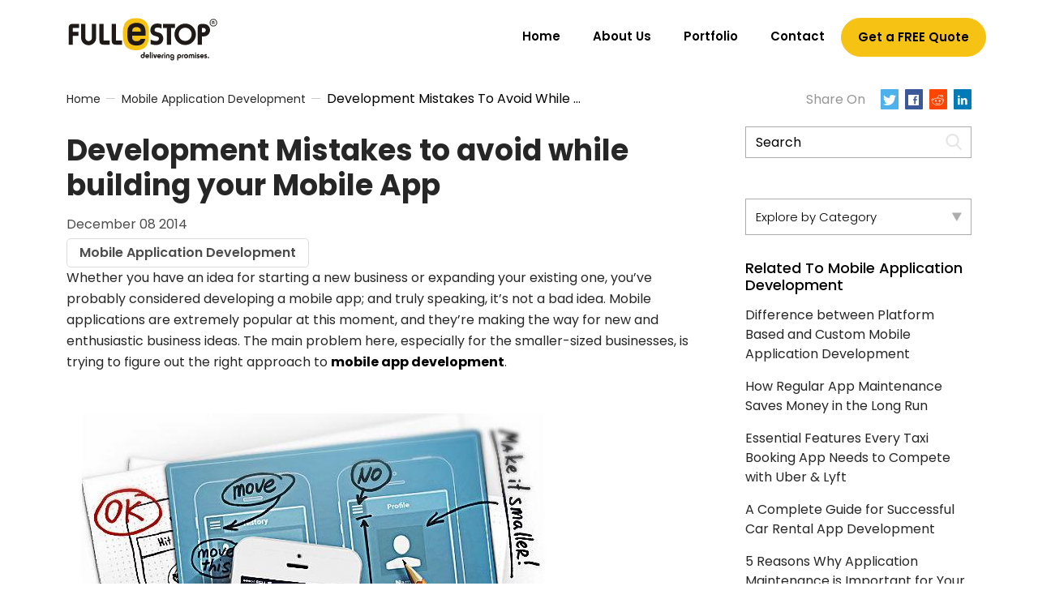

--- FILE ---
content_type: text/html; charset=UTF-8
request_url: https://www.fullestop.com/blog/development-mistakes-avoid-building-mobile-app
body_size: 25706
content:
<!DOCTYPE html>

<!--[if IE 6]>

<html id="ie6" lang="en-US" prefix="og: https://ogp.me/ns#">

<![endif]-->

<!--[if IE 7]>

<html id="ie7" lang="en-US" prefix="og: https://ogp.me/ns#">

<![endif]-->

<!--[if IE 8]>

<html id="ie8" lang="en-US" prefix="og: https://ogp.me/ns#">

<![endif]-->

<!--[if !(IE 6) | !(IE 7) | !(IE 8)  ]><!-->

<html lang="en-US" prefix="og: https://ogp.me/ns#">

<!--<![endif]-->
<head><meta charset="UTF-8"><script>if(navigator.userAgent.match(/MSIE|Internet Explorer/i)||navigator.userAgent.match(/Trident\/7\..*?rv:11/i)){var href=document.location.href;if(!href.match(/[?&]nowprocket/)){if(href.indexOf("?")==-1){if(href.indexOf("#")==-1){document.location.href=href+"?nowprocket=1"}else{document.location.href=href.replace("#","?nowprocket=1#")}}else{if(href.indexOf("#")==-1){document.location.href=href+"&nowprocket=1"}else{document.location.href=href.replace("#","&nowprocket=1#")}}}}</script><script>(()=>{class RocketLazyLoadScripts{constructor(){this.v="2.0.4",this.userEvents=["keydown","keyup","mousedown","mouseup","mousemove","mouseover","mouseout","touchmove","touchstart","touchend","touchcancel","wheel","click","dblclick","input"],this.attributeEvents=["onblur","onclick","oncontextmenu","ondblclick","onfocus","onmousedown","onmouseenter","onmouseleave","onmousemove","onmouseout","onmouseover","onmouseup","onmousewheel","onscroll","onsubmit"]}async t(){this.i(),this.o(),/iP(ad|hone)/.test(navigator.userAgent)&&this.h(),this.u(),this.l(this),this.m(),this.k(this),this.p(this),this._(),await Promise.all([this.R(),this.L()]),this.lastBreath=Date.now(),this.S(this),this.P(),this.D(),this.O(),this.M(),await this.C(this.delayedScripts.normal),await this.C(this.delayedScripts.defer),await this.C(this.delayedScripts.async),await this.T(),await this.F(),await this.j(),await this.A(),window.dispatchEvent(new Event("rocket-allScriptsLoaded")),this.everythingLoaded=!0,this.lastTouchEnd&&await new Promise(t=>setTimeout(t,500-Date.now()+this.lastTouchEnd)),this.I(),this.H(),this.U(),this.W()}i(){this.CSPIssue=sessionStorage.getItem("rocketCSPIssue"),document.addEventListener("securitypolicyviolation",t=>{this.CSPIssue||"script-src-elem"!==t.violatedDirective||"data"!==t.blockedURI||(this.CSPIssue=!0,sessionStorage.setItem("rocketCSPIssue",!0))},{isRocket:!0})}o(){window.addEventListener("pageshow",t=>{this.persisted=t.persisted,this.realWindowLoadedFired=!0},{isRocket:!0}),window.addEventListener("pagehide",()=>{this.onFirstUserAction=null},{isRocket:!0})}h(){let t;function e(e){t=e}window.addEventListener("touchstart",e,{isRocket:!0}),window.addEventListener("touchend",function i(o){o.changedTouches[0]&&t.changedTouches[0]&&Math.abs(o.changedTouches[0].pageX-t.changedTouches[0].pageX)<10&&Math.abs(o.changedTouches[0].pageY-t.changedTouches[0].pageY)<10&&o.timeStamp-t.timeStamp<200&&(window.removeEventListener("touchstart",e,{isRocket:!0}),window.removeEventListener("touchend",i,{isRocket:!0}),"INPUT"===o.target.tagName&&"text"===o.target.type||(o.target.dispatchEvent(new TouchEvent("touchend",{target:o.target,bubbles:!0})),o.target.dispatchEvent(new MouseEvent("mouseover",{target:o.target,bubbles:!0})),o.target.dispatchEvent(new PointerEvent("click",{target:o.target,bubbles:!0,cancelable:!0,detail:1,clientX:o.changedTouches[0].clientX,clientY:o.changedTouches[0].clientY})),event.preventDefault()))},{isRocket:!0})}q(t){this.userActionTriggered||("mousemove"!==t.type||this.firstMousemoveIgnored?"keyup"===t.type||"mouseover"===t.type||"mouseout"===t.type||(this.userActionTriggered=!0,this.onFirstUserAction&&this.onFirstUserAction()):this.firstMousemoveIgnored=!0),"click"===t.type&&t.preventDefault(),t.stopPropagation(),t.stopImmediatePropagation(),"touchstart"===this.lastEvent&&"touchend"===t.type&&(this.lastTouchEnd=Date.now()),"click"===t.type&&(this.lastTouchEnd=0),this.lastEvent=t.type,t.composedPath&&t.composedPath()[0].getRootNode()instanceof ShadowRoot&&(t.rocketTarget=t.composedPath()[0]),this.savedUserEvents.push(t)}u(){this.savedUserEvents=[],this.userEventHandler=this.q.bind(this),this.userEvents.forEach(t=>window.addEventListener(t,this.userEventHandler,{passive:!1,isRocket:!0})),document.addEventListener("visibilitychange",this.userEventHandler,{isRocket:!0})}U(){this.userEvents.forEach(t=>window.removeEventListener(t,this.userEventHandler,{passive:!1,isRocket:!0})),document.removeEventListener("visibilitychange",this.userEventHandler,{isRocket:!0}),this.savedUserEvents.forEach(t=>{(t.rocketTarget||t.target).dispatchEvent(new window[t.constructor.name](t.type,t))})}m(){const t="return false",e=Array.from(this.attributeEvents,t=>"data-rocket-"+t),i="["+this.attributeEvents.join("],[")+"]",o="[data-rocket-"+this.attributeEvents.join("],[data-rocket-")+"]",s=(e,i,o)=>{o&&o!==t&&(e.setAttribute("data-rocket-"+i,o),e["rocket"+i]=new Function("event",o),e.setAttribute(i,t))};new MutationObserver(t=>{for(const n of t)"attributes"===n.type&&(n.attributeName.startsWith("data-rocket-")||this.everythingLoaded?n.attributeName.startsWith("data-rocket-")&&this.everythingLoaded&&this.N(n.target,n.attributeName.substring(12)):s(n.target,n.attributeName,n.target.getAttribute(n.attributeName))),"childList"===n.type&&n.addedNodes.forEach(t=>{if(t.nodeType===Node.ELEMENT_NODE)if(this.everythingLoaded)for(const i of[t,...t.querySelectorAll(o)])for(const t of i.getAttributeNames())e.includes(t)&&this.N(i,t.substring(12));else for(const e of[t,...t.querySelectorAll(i)])for(const t of e.getAttributeNames())this.attributeEvents.includes(t)&&s(e,t,e.getAttribute(t))})}).observe(document,{subtree:!0,childList:!0,attributeFilter:[...this.attributeEvents,...e]})}I(){this.attributeEvents.forEach(t=>{document.querySelectorAll("[data-rocket-"+t+"]").forEach(e=>{this.N(e,t)})})}N(t,e){const i=t.getAttribute("data-rocket-"+e);i&&(t.setAttribute(e,i),t.removeAttribute("data-rocket-"+e))}k(t){Object.defineProperty(HTMLElement.prototype,"onclick",{get(){return this.rocketonclick||null},set(e){this.rocketonclick=e,this.setAttribute(t.everythingLoaded?"onclick":"data-rocket-onclick","this.rocketonclick(event)")}})}S(t){function e(e,i){let o=e[i];e[i]=null,Object.defineProperty(e,i,{get:()=>o,set(s){t.everythingLoaded?o=s:e["rocket"+i]=o=s}})}e(document,"onreadystatechange"),e(window,"onload"),e(window,"onpageshow");try{Object.defineProperty(document,"readyState",{get:()=>t.rocketReadyState,set(e){t.rocketReadyState=e},configurable:!0}),document.readyState="loading"}catch(t){console.log("WPRocket DJE readyState conflict, bypassing")}}l(t){this.originalAddEventListener=EventTarget.prototype.addEventListener,this.originalRemoveEventListener=EventTarget.prototype.removeEventListener,this.savedEventListeners=[],EventTarget.prototype.addEventListener=function(e,i,o){o&&o.isRocket||!t.B(e,this)&&!t.userEvents.includes(e)||t.B(e,this)&&!t.userActionTriggered||e.startsWith("rocket-")||t.everythingLoaded?t.originalAddEventListener.call(this,e,i,o):(t.savedEventListeners.push({target:this,remove:!1,type:e,func:i,options:o}),"mouseenter"!==e&&"mouseleave"!==e||t.originalAddEventListener.call(this,e,t.savedUserEvents.push,o))},EventTarget.prototype.removeEventListener=function(e,i,o){o&&o.isRocket||!t.B(e,this)&&!t.userEvents.includes(e)||t.B(e,this)&&!t.userActionTriggered||e.startsWith("rocket-")||t.everythingLoaded?t.originalRemoveEventListener.call(this,e,i,o):t.savedEventListeners.push({target:this,remove:!0,type:e,func:i,options:o})}}J(t,e){this.savedEventListeners=this.savedEventListeners.filter(i=>{let o=i.type,s=i.target||window;return e!==o||t!==s||(this.B(o,s)&&(i.type="rocket-"+o),this.$(i),!1)})}H(){EventTarget.prototype.addEventListener=this.originalAddEventListener,EventTarget.prototype.removeEventListener=this.originalRemoveEventListener,this.savedEventListeners.forEach(t=>this.$(t))}$(t){t.remove?this.originalRemoveEventListener.call(t.target,t.type,t.func,t.options):this.originalAddEventListener.call(t.target,t.type,t.func,t.options)}p(t){let e;function i(e){return t.everythingLoaded?e:e.split(" ").map(t=>"load"===t||t.startsWith("load.")?"rocket-jquery-load":t).join(" ")}function o(o){function s(e){const s=o.fn[e];o.fn[e]=o.fn.init.prototype[e]=function(){return this[0]===window&&t.userActionTriggered&&("string"==typeof arguments[0]||arguments[0]instanceof String?arguments[0]=i(arguments[0]):"object"==typeof arguments[0]&&Object.keys(arguments[0]).forEach(t=>{const e=arguments[0][t];delete arguments[0][t],arguments[0][i(t)]=e})),s.apply(this,arguments),this}}if(o&&o.fn&&!t.allJQueries.includes(o)){const e={DOMContentLoaded:[],"rocket-DOMContentLoaded":[]};for(const t in e)document.addEventListener(t,()=>{e[t].forEach(t=>t())},{isRocket:!0});o.fn.ready=o.fn.init.prototype.ready=function(i){function s(){parseInt(o.fn.jquery)>2?setTimeout(()=>i.bind(document)(o)):i.bind(document)(o)}return"function"==typeof i&&(t.realDomReadyFired?!t.userActionTriggered||t.fauxDomReadyFired?s():e["rocket-DOMContentLoaded"].push(s):e.DOMContentLoaded.push(s)),o([])},s("on"),s("one"),s("off"),t.allJQueries.push(o)}e=o}t.allJQueries=[],o(window.jQuery),Object.defineProperty(window,"jQuery",{get:()=>e,set(t){o(t)}})}P(){const t=new Map;document.write=document.writeln=function(e){const i=document.currentScript,o=document.createRange(),s=i.parentElement;let n=t.get(i);void 0===n&&(n=i.nextSibling,t.set(i,n));const c=document.createDocumentFragment();o.setStart(c,0),c.appendChild(o.createContextualFragment(e)),s.insertBefore(c,n)}}async R(){return new Promise(t=>{this.userActionTriggered?t():this.onFirstUserAction=t})}async L(){return new Promise(t=>{document.addEventListener("DOMContentLoaded",()=>{this.realDomReadyFired=!0,t()},{isRocket:!0})})}async j(){return this.realWindowLoadedFired?Promise.resolve():new Promise(t=>{window.addEventListener("load",t,{isRocket:!0})})}M(){this.pendingScripts=[];this.scriptsMutationObserver=new MutationObserver(t=>{for(const e of t)e.addedNodes.forEach(t=>{"SCRIPT"!==t.tagName||t.noModule||t.isWPRocket||this.pendingScripts.push({script:t,promise:new Promise(e=>{const i=()=>{const i=this.pendingScripts.findIndex(e=>e.script===t);i>=0&&this.pendingScripts.splice(i,1),e()};t.addEventListener("load",i,{isRocket:!0}),t.addEventListener("error",i,{isRocket:!0}),setTimeout(i,1e3)})})})}),this.scriptsMutationObserver.observe(document,{childList:!0,subtree:!0})}async F(){await this.X(),this.pendingScripts.length?(await this.pendingScripts[0].promise,await this.F()):this.scriptsMutationObserver.disconnect()}D(){this.delayedScripts={normal:[],async:[],defer:[]},document.querySelectorAll("script[type$=rocketlazyloadscript]").forEach(t=>{t.hasAttribute("data-rocket-src")?t.hasAttribute("async")&&!1!==t.async?this.delayedScripts.async.push(t):t.hasAttribute("defer")&&!1!==t.defer||"module"===t.getAttribute("data-rocket-type")?this.delayedScripts.defer.push(t):this.delayedScripts.normal.push(t):this.delayedScripts.normal.push(t)})}async _(){await this.L();let t=[];document.querySelectorAll("script[type$=rocketlazyloadscript][data-rocket-src]").forEach(e=>{let i=e.getAttribute("data-rocket-src");if(i&&!i.startsWith("data:")){i.startsWith("//")&&(i=location.protocol+i);try{const o=new URL(i).origin;o!==location.origin&&t.push({src:o,crossOrigin:e.crossOrigin||"module"===e.getAttribute("data-rocket-type")})}catch(t){}}}),t=[...new Map(t.map(t=>[JSON.stringify(t),t])).values()],this.Y(t,"preconnect")}async G(t){if(await this.K(),!0!==t.noModule||!("noModule"in HTMLScriptElement.prototype))return new Promise(e=>{let i;function o(){(i||t).setAttribute("data-rocket-status","executed"),e()}try{if(navigator.userAgent.includes("Firefox/")||""===navigator.vendor||this.CSPIssue)i=document.createElement("script"),[...t.attributes].forEach(t=>{let e=t.nodeName;"type"!==e&&("data-rocket-type"===e&&(e="type"),"data-rocket-src"===e&&(e="src"),i.setAttribute(e,t.nodeValue))}),t.text&&(i.text=t.text),t.nonce&&(i.nonce=t.nonce),i.hasAttribute("src")?(i.addEventListener("load",o,{isRocket:!0}),i.addEventListener("error",()=>{i.setAttribute("data-rocket-status","failed-network"),e()},{isRocket:!0}),setTimeout(()=>{i.isConnected||e()},1)):(i.text=t.text,o()),i.isWPRocket=!0,t.parentNode.replaceChild(i,t);else{const i=t.getAttribute("data-rocket-type"),s=t.getAttribute("data-rocket-src");i?(t.type=i,t.removeAttribute("data-rocket-type")):t.removeAttribute("type"),t.addEventListener("load",o,{isRocket:!0}),t.addEventListener("error",i=>{this.CSPIssue&&i.target.src.startsWith("data:")?(console.log("WPRocket: CSP fallback activated"),t.removeAttribute("src"),this.G(t).then(e)):(t.setAttribute("data-rocket-status","failed-network"),e())},{isRocket:!0}),s?(t.fetchPriority="high",t.removeAttribute("data-rocket-src"),t.src=s):t.src="data:text/javascript;base64,"+window.btoa(unescape(encodeURIComponent(t.text)))}}catch(i){t.setAttribute("data-rocket-status","failed-transform"),e()}});t.setAttribute("data-rocket-status","skipped")}async C(t){const e=t.shift();return e?(e.isConnected&&await this.G(e),this.C(t)):Promise.resolve()}O(){this.Y([...this.delayedScripts.normal,...this.delayedScripts.defer,...this.delayedScripts.async],"preload")}Y(t,e){this.trash=this.trash||[];let i=!0;var o=document.createDocumentFragment();t.forEach(t=>{const s=t.getAttribute&&t.getAttribute("data-rocket-src")||t.src;if(s&&!s.startsWith("data:")){const n=document.createElement("link");n.href=s,n.rel=e,"preconnect"!==e&&(n.as="script",n.fetchPriority=i?"high":"low"),t.getAttribute&&"module"===t.getAttribute("data-rocket-type")&&(n.crossOrigin=!0),t.crossOrigin&&(n.crossOrigin=t.crossOrigin),t.integrity&&(n.integrity=t.integrity),t.nonce&&(n.nonce=t.nonce),o.appendChild(n),this.trash.push(n),i=!1}}),document.head.appendChild(o)}W(){this.trash.forEach(t=>t.remove())}async T(){try{document.readyState="interactive"}catch(t){}this.fauxDomReadyFired=!0;try{await this.K(),this.J(document,"readystatechange"),document.dispatchEvent(new Event("rocket-readystatechange")),await this.K(),document.rocketonreadystatechange&&document.rocketonreadystatechange(),await this.K(),this.J(document,"DOMContentLoaded"),document.dispatchEvent(new Event("rocket-DOMContentLoaded")),await this.K(),this.J(window,"DOMContentLoaded"),window.dispatchEvent(new Event("rocket-DOMContentLoaded"))}catch(t){console.error(t)}}async A(){try{document.readyState="complete"}catch(t){}try{await this.K(),this.J(document,"readystatechange"),document.dispatchEvent(new Event("rocket-readystatechange")),await this.K(),document.rocketonreadystatechange&&document.rocketonreadystatechange(),await this.K(),this.J(window,"load"),window.dispatchEvent(new Event("rocket-load")),await this.K(),window.rocketonload&&window.rocketonload(),await this.K(),this.allJQueries.forEach(t=>t(window).trigger("rocket-jquery-load")),await this.K(),this.J(window,"pageshow");const t=new Event("rocket-pageshow");t.persisted=this.persisted,window.dispatchEvent(t),await this.K(),window.rocketonpageshow&&window.rocketonpageshow({persisted:this.persisted})}catch(t){console.error(t)}}async K(){Date.now()-this.lastBreath>45&&(await this.X(),this.lastBreath=Date.now())}async X(){return document.hidden?new Promise(t=>setTimeout(t)):new Promise(t=>requestAnimationFrame(t))}B(t,e){return e===document&&"readystatechange"===t||(e===document&&"DOMContentLoaded"===t||(e===window&&"DOMContentLoaded"===t||(e===window&&"load"===t||e===window&&"pageshow"===t)))}static run(){(new RocketLazyLoadScripts).t()}}RocketLazyLoadScripts.run()})();</script>
 
	
	<meta http-equiv="X-UA-Compatible" content="IE=edge">
	<meta name="viewport" content="width=device-width, initial-scale=1" />
	<!--<meta name="viewport" content="width=device-width, initial-scale=1.0, maximum-scale=1.0, user-scalable=no" />-->
		<title>Common Mobile App Development Mistakes to Avoid</title>
<link data-rocket-preload as="style" href="https://fonts.googleapis.com/css2?family=Poppins:wght@100;200;300;400;500;600;700;800;900&#038;display=swap" rel="preload">
<link href="https://fonts.googleapis.com/css2?family=Poppins:wght@100;200;300;400;500;600;700;800;900&#038;display=swap" media="print" onload="this.media=&#039;all&#039;" rel="stylesheet">
<noscript><link rel="stylesheet" href="https://fonts.googleapis.com/css2?family=Poppins:wght@100;200;300;400;500;600;700;800;900&#038;display=swap"></noscript>
	<!-- Bootstrap -->
	<link rel="shortcut icon" href="https://www.fullestop.com/blog/wp-content/themes/fullestopblogs_2019/images/favicon.ico" type="text/css">
	<link rel="preload stylesheet" href="https://www.fullestop.com/blog/wp-content/themes/fullestopblogs_2019/css/bootstrap.min.css" as="style" type="text/css" crossorigin="anonymous">
	<link data-minify="1" rel="preload stylesheet"  href="https://www.fullestop.com/blog/wp-content/cache/min/1/blog/wp-content/themes/fullestopblogs_2019/css/custom.css?ver=1766656061" as="style" type="text/css" crossorigin="anonymous">
	<link data-minify="1" href="https://www.fullestop.com/blog/wp-content/cache/min/1/blog/wp-content/themes/fullestopblogs_2019/css/flexnav.css?ver=1766656061" rel="preload stylesheet" as="style" type="text/css" crossorigin="anonymous">
	<link data-minify="1" rel="preload stylesheet" href="https://www.fullestop.com/blog/wp-content/cache/min/1/blog/wp-content/themes/fullestopblogs_2019/developer.css?ver=1766656061" as="style" type="text/css" crossorigin="anonymous">
		<style>img:is([sizes="auto" i], [sizes^="auto," i]) { contain-intrinsic-size: 3000px 1500px }</style>
	
<!-- Search Engine Optimization by Rank Math - https://rankmath.com/ -->
<meta name="description" content="Whether you have an idea for starting a new business or expanding your existing one, you’ve probably considered developing a mobile app; and truly speaking, it’s not a bad idea."/>
<meta name="robots" content="follow, index, max-snippet:-1, max-video-preview:-1, max-image-preview:large"/>
<link rel="canonical" href="https://www.fullestop.com/blog/development-mistakes-avoid-building-mobile-app" />
<meta property="og:locale" content="en_US" />
<meta property="og:type" content="article" />
<meta property="og:title" content="Common Mobile App Development Mistakes to Avoid" />
<meta property="og:description" content="Whether you have an idea for starting a new business or expanding your existing one, you’ve probably considered developing a mobile app; and truly speaking, it’s not a bad idea." />
<meta property="og:url" content="https://www.fullestop.com/blog/development-mistakes-avoid-building-mobile-app" />
<meta property="og:site_name" content="Fullestop Blogs" />
<meta property="article:tag" content="Application Development" />
<meta property="article:section" content="Mobile Application Development" />
<meta property="og:updated_time" content="2023-03-01T06:44:41+00:00" />
<meta property="og:image" content="https://fullestop-blog.b-cdn.net/wp-content/uploads/2014/12/App-Development.jpg" />
<meta property="og:image:secure_url" content="https://fullestop-blog.b-cdn.net/wp-content/uploads/2014/12/App-Development.jpg" />
<meta property="og:image:width" content="600" />
<meta property="og:image:height" content="400" />
<meta property="og:image:alt" content="App Development" />
<meta property="og:image:type" content="image/jpeg" />
<meta property="article:published_time" content="2014-12-08T14:23:29+00:00" />
<meta property="article:modified_time" content="2023-03-01T06:44:41+00:00" />
<meta name="twitter:card" content="summary_large_image" />
<meta name="twitter:title" content="Common Mobile App Development Mistakes to Avoid" />
<meta name="twitter:description" content="Whether you have an idea for starting a new business or expanding your existing one, you’ve probably considered developing a mobile app; and truly speaking, it’s not a bad idea." />
<meta name="twitter:image" content="https://fullestop-blog.b-cdn.net/wp-content/uploads/2014/12/App-Development.jpg" />
<meta name="twitter:label1" content="Written by" />
<meta name="twitter:data1" content="Admin" />
<meta name="twitter:label2" content="Time to read" />
<meta name="twitter:data2" content="3 minutes" />
<script type="application/ld+json" class="rank-math-schema">{"@context":"https://schema.org","@graph":[{"@type":["Person","Organization"],"@id":"https://www.fullestop.com/blog/#person","name":"Fullestop Blogs"},{"@type":"WebSite","@id":"https://www.fullestop.com/blog/#website","url":"https://www.fullestop.com/blog","name":"Fullestop Blogs","publisher":{"@id":"https://www.fullestop.com/blog/#person"},"inLanguage":"en-US"},{"@type":"ImageObject","@id":"https://fullestop-blog.b-cdn.net/wp-content/uploads/2014/12/App-Development.jpg","url":"https://fullestop-blog.b-cdn.net/wp-content/uploads/2014/12/App-Development.jpg","width":"200","height":"200","inLanguage":"en-US"},{"@type":"BreadcrumbList","@id":"https://www.fullestop.com/blog/development-mistakes-avoid-building-mobile-app#breadcrumb","itemListElement":[{"@type":"ListItem","position":"1","item":{"@id":"https://www.fullestop.com/blog/","name":"Home"}},{"@type":"ListItem","position":"2","item":{"@id":"https://www.fullestop.com/blog/category/mobile-application-development","name":"Mobile Application Development"}},{"@type":"ListItem","position":"3","item":{"@id":"https://www.fullestop.com/blog/development-mistakes-avoid-building-mobile-app","name":"Development Mistakes to avoid while building your Mobile App"}}]},{"@type":"WebPage","@id":"https://www.fullestop.com/blog/development-mistakes-avoid-building-mobile-app#webpage","url":"https://www.fullestop.com/blog/development-mistakes-avoid-building-mobile-app","name":"Common Mobile App Development Mistakes to Avoid","datePublished":"2014-12-08T14:23:29+00:00","dateModified":"2023-03-01T06:44:41+00:00","isPartOf":{"@id":"https://www.fullestop.com/blog/#website"},"primaryImageOfPage":{"@id":"https://fullestop-blog.b-cdn.net/wp-content/uploads/2014/12/App-Development.jpg"},"inLanguage":"en-US","breadcrumb":{"@id":"https://www.fullestop.com/blog/development-mistakes-avoid-building-mobile-app#breadcrumb"}},{"@type":"Person","@id":"https://www.fullestop.com/blog/author/admin","name":"Admin","url":"https://www.fullestop.com/blog/author/admin","image":{"@type":"ImageObject","@id":"https://secure.gravatar.com/avatar/bd2a0dfb639fee22d54f84e43da86e4cbc9db74deef1ee9543602bc6af244e0f?s=96&amp;d=mm&amp;r=g","url":"https://secure.gravatar.com/avatar/bd2a0dfb639fee22d54f84e43da86e4cbc9db74deef1ee9543602bc6af244e0f?s=96&amp;d=mm&amp;r=g","caption":"Admin","inLanguage":"en-US"}},{"@type":"BlogPosting","headline":"Fullestop Blogs","keywords":"Mobile App Development Mistakes","datePublished":"2014-12-08T14:23:29+00:00","dateModified":"2023-03-01T06:44:41+00:00","articleSection":"Mobile Application Development","author":{"@id":"https://www.fullestop.com/blog/author/admin","name":"Admin"},"publisher":{"@id":"https://www.fullestop.com/blog/#person"},"description":"Whether you have an idea for starting a new business or expanding your existing one, you\u2019ve probably considered developing a mobile app; and truly speaking, it\u2019s not a bad idea.","name":"Fullestop Blogs","@id":"https://www.fullestop.com/blog/development-mistakes-avoid-building-mobile-app#richSnippet","isPartOf":{"@id":"https://www.fullestop.com/blog/development-mistakes-avoid-building-mobile-app#webpage"},"image":{"@id":"https://fullestop-blog.b-cdn.net/wp-content/uploads/2014/12/App-Development.jpg"},"inLanguage":"en-US","mainEntityOfPage":{"@id":"https://www.fullestop.com/blog/development-mistakes-avoid-building-mobile-app#webpage"}}]}</script>
<!-- /Rank Math WordPress SEO plugin -->

<link rel='preconnect' href='https://fullestop-blog.b-cdn.net' />
<style id='wp-emoji-styles-inline-css' type='text/css'>

	img.wp-smiley, img.emoji {
		display: inline !important;
		border: none !important;
		box-shadow: none !important;
		height: 1em !important;
		width: 1em !important;
		margin: 0 0.07em !important;
		vertical-align: -0.1em !important;
		background: none !important;
		padding: 0 !important;
	}
</style>
<link rel='stylesheet' id='wp-block-library-css' href='https://www.fullestop.com/blog/wp-includes/css/dist/block-library/style.min.css?ver=6.8.3' type='text/css' media='all' />
<style id='classic-theme-styles-inline-css' type='text/css'>
/*! This file is auto-generated */
.wp-block-button__link{color:#fff;background-color:#32373c;border-radius:9999px;box-shadow:none;text-decoration:none;padding:calc(.667em + 2px) calc(1.333em + 2px);font-size:1.125em}.wp-block-file__button{background:#32373c;color:#fff;text-decoration:none}
</style>
<style id='global-styles-inline-css' type='text/css'>
:root{--wp--preset--aspect-ratio--square: 1;--wp--preset--aspect-ratio--4-3: 4/3;--wp--preset--aspect-ratio--3-4: 3/4;--wp--preset--aspect-ratio--3-2: 3/2;--wp--preset--aspect-ratio--2-3: 2/3;--wp--preset--aspect-ratio--16-9: 16/9;--wp--preset--aspect-ratio--9-16: 9/16;--wp--preset--color--black: #000000;--wp--preset--color--cyan-bluish-gray: #abb8c3;--wp--preset--color--white: #ffffff;--wp--preset--color--pale-pink: #f78da7;--wp--preset--color--vivid-red: #cf2e2e;--wp--preset--color--luminous-vivid-orange: #ff6900;--wp--preset--color--luminous-vivid-amber: #fcb900;--wp--preset--color--light-green-cyan: #7bdcb5;--wp--preset--color--vivid-green-cyan: #00d084;--wp--preset--color--pale-cyan-blue: #8ed1fc;--wp--preset--color--vivid-cyan-blue: #0693e3;--wp--preset--color--vivid-purple: #9b51e0;--wp--preset--gradient--vivid-cyan-blue-to-vivid-purple: linear-gradient(135deg,rgba(6,147,227,1) 0%,rgb(155,81,224) 100%);--wp--preset--gradient--light-green-cyan-to-vivid-green-cyan: linear-gradient(135deg,rgb(122,220,180) 0%,rgb(0,208,130) 100%);--wp--preset--gradient--luminous-vivid-amber-to-luminous-vivid-orange: linear-gradient(135deg,rgba(252,185,0,1) 0%,rgba(255,105,0,1) 100%);--wp--preset--gradient--luminous-vivid-orange-to-vivid-red: linear-gradient(135deg,rgba(255,105,0,1) 0%,rgb(207,46,46) 100%);--wp--preset--gradient--very-light-gray-to-cyan-bluish-gray: linear-gradient(135deg,rgb(238,238,238) 0%,rgb(169,184,195) 100%);--wp--preset--gradient--cool-to-warm-spectrum: linear-gradient(135deg,rgb(74,234,220) 0%,rgb(151,120,209) 20%,rgb(207,42,186) 40%,rgb(238,44,130) 60%,rgb(251,105,98) 80%,rgb(254,248,76) 100%);--wp--preset--gradient--blush-light-purple: linear-gradient(135deg,rgb(255,206,236) 0%,rgb(152,150,240) 100%);--wp--preset--gradient--blush-bordeaux: linear-gradient(135deg,rgb(254,205,165) 0%,rgb(254,45,45) 50%,rgb(107,0,62) 100%);--wp--preset--gradient--luminous-dusk: linear-gradient(135deg,rgb(255,203,112) 0%,rgb(199,81,192) 50%,rgb(65,88,208) 100%);--wp--preset--gradient--pale-ocean: linear-gradient(135deg,rgb(255,245,203) 0%,rgb(182,227,212) 50%,rgb(51,167,181) 100%);--wp--preset--gradient--electric-grass: linear-gradient(135deg,rgb(202,248,128) 0%,rgb(113,206,126) 100%);--wp--preset--gradient--midnight: linear-gradient(135deg,rgb(2,3,129) 0%,rgb(40,116,252) 100%);--wp--preset--font-size--small: 13px;--wp--preset--font-size--medium: 20px;--wp--preset--font-size--large: 36px;--wp--preset--font-size--x-large: 42px;--wp--preset--spacing--20: 0.44rem;--wp--preset--spacing--30: 0.67rem;--wp--preset--spacing--40: 1rem;--wp--preset--spacing--50: 1.5rem;--wp--preset--spacing--60: 2.25rem;--wp--preset--spacing--70: 3.38rem;--wp--preset--spacing--80: 5.06rem;--wp--preset--shadow--natural: 6px 6px 9px rgba(0, 0, 0, 0.2);--wp--preset--shadow--deep: 12px 12px 50px rgba(0, 0, 0, 0.4);--wp--preset--shadow--sharp: 6px 6px 0px rgba(0, 0, 0, 0.2);--wp--preset--shadow--outlined: 6px 6px 0px -3px rgba(255, 255, 255, 1), 6px 6px rgba(0, 0, 0, 1);--wp--preset--shadow--crisp: 6px 6px 0px rgba(0, 0, 0, 1);}:where(.is-layout-flex){gap: 0.5em;}:where(.is-layout-grid){gap: 0.5em;}body .is-layout-flex{display: flex;}.is-layout-flex{flex-wrap: wrap;align-items: center;}.is-layout-flex > :is(*, div){margin: 0;}body .is-layout-grid{display: grid;}.is-layout-grid > :is(*, div){margin: 0;}:where(.wp-block-columns.is-layout-flex){gap: 2em;}:where(.wp-block-columns.is-layout-grid){gap: 2em;}:where(.wp-block-post-template.is-layout-flex){gap: 1.25em;}:where(.wp-block-post-template.is-layout-grid){gap: 1.25em;}.has-black-color{color: var(--wp--preset--color--black) !important;}.has-cyan-bluish-gray-color{color: var(--wp--preset--color--cyan-bluish-gray) !important;}.has-white-color{color: var(--wp--preset--color--white) !important;}.has-pale-pink-color{color: var(--wp--preset--color--pale-pink) !important;}.has-vivid-red-color{color: var(--wp--preset--color--vivid-red) !important;}.has-luminous-vivid-orange-color{color: var(--wp--preset--color--luminous-vivid-orange) !important;}.has-luminous-vivid-amber-color{color: var(--wp--preset--color--luminous-vivid-amber) !important;}.has-light-green-cyan-color{color: var(--wp--preset--color--light-green-cyan) !important;}.has-vivid-green-cyan-color{color: var(--wp--preset--color--vivid-green-cyan) !important;}.has-pale-cyan-blue-color{color: var(--wp--preset--color--pale-cyan-blue) !important;}.has-vivid-cyan-blue-color{color: var(--wp--preset--color--vivid-cyan-blue) !important;}.has-vivid-purple-color{color: var(--wp--preset--color--vivid-purple) !important;}.has-black-background-color{background-color: var(--wp--preset--color--black) !important;}.has-cyan-bluish-gray-background-color{background-color: var(--wp--preset--color--cyan-bluish-gray) !important;}.has-white-background-color{background-color: var(--wp--preset--color--white) !important;}.has-pale-pink-background-color{background-color: var(--wp--preset--color--pale-pink) !important;}.has-vivid-red-background-color{background-color: var(--wp--preset--color--vivid-red) !important;}.has-luminous-vivid-orange-background-color{background-color: var(--wp--preset--color--luminous-vivid-orange) !important;}.has-luminous-vivid-amber-background-color{background-color: var(--wp--preset--color--luminous-vivid-amber) !important;}.has-light-green-cyan-background-color{background-color: var(--wp--preset--color--light-green-cyan) !important;}.has-vivid-green-cyan-background-color{background-color: var(--wp--preset--color--vivid-green-cyan) !important;}.has-pale-cyan-blue-background-color{background-color: var(--wp--preset--color--pale-cyan-blue) !important;}.has-vivid-cyan-blue-background-color{background-color: var(--wp--preset--color--vivid-cyan-blue) !important;}.has-vivid-purple-background-color{background-color: var(--wp--preset--color--vivid-purple) !important;}.has-black-border-color{border-color: var(--wp--preset--color--black) !important;}.has-cyan-bluish-gray-border-color{border-color: var(--wp--preset--color--cyan-bluish-gray) !important;}.has-white-border-color{border-color: var(--wp--preset--color--white) !important;}.has-pale-pink-border-color{border-color: var(--wp--preset--color--pale-pink) !important;}.has-vivid-red-border-color{border-color: var(--wp--preset--color--vivid-red) !important;}.has-luminous-vivid-orange-border-color{border-color: var(--wp--preset--color--luminous-vivid-orange) !important;}.has-luminous-vivid-amber-border-color{border-color: var(--wp--preset--color--luminous-vivid-amber) !important;}.has-light-green-cyan-border-color{border-color: var(--wp--preset--color--light-green-cyan) !important;}.has-vivid-green-cyan-border-color{border-color: var(--wp--preset--color--vivid-green-cyan) !important;}.has-pale-cyan-blue-border-color{border-color: var(--wp--preset--color--pale-cyan-blue) !important;}.has-vivid-cyan-blue-border-color{border-color: var(--wp--preset--color--vivid-cyan-blue) !important;}.has-vivid-purple-border-color{border-color: var(--wp--preset--color--vivid-purple) !important;}.has-vivid-cyan-blue-to-vivid-purple-gradient-background{background: var(--wp--preset--gradient--vivid-cyan-blue-to-vivid-purple) !important;}.has-light-green-cyan-to-vivid-green-cyan-gradient-background{background: var(--wp--preset--gradient--light-green-cyan-to-vivid-green-cyan) !important;}.has-luminous-vivid-amber-to-luminous-vivid-orange-gradient-background{background: var(--wp--preset--gradient--luminous-vivid-amber-to-luminous-vivid-orange) !important;}.has-luminous-vivid-orange-to-vivid-red-gradient-background{background: var(--wp--preset--gradient--luminous-vivid-orange-to-vivid-red) !important;}.has-very-light-gray-to-cyan-bluish-gray-gradient-background{background: var(--wp--preset--gradient--very-light-gray-to-cyan-bluish-gray) !important;}.has-cool-to-warm-spectrum-gradient-background{background: var(--wp--preset--gradient--cool-to-warm-spectrum) !important;}.has-blush-light-purple-gradient-background{background: var(--wp--preset--gradient--blush-light-purple) !important;}.has-blush-bordeaux-gradient-background{background: var(--wp--preset--gradient--blush-bordeaux) !important;}.has-luminous-dusk-gradient-background{background: var(--wp--preset--gradient--luminous-dusk) !important;}.has-pale-ocean-gradient-background{background: var(--wp--preset--gradient--pale-ocean) !important;}.has-electric-grass-gradient-background{background: var(--wp--preset--gradient--electric-grass) !important;}.has-midnight-gradient-background{background: var(--wp--preset--gradient--midnight) !important;}.has-small-font-size{font-size: var(--wp--preset--font-size--small) !important;}.has-medium-font-size{font-size: var(--wp--preset--font-size--medium) !important;}.has-large-font-size{font-size: var(--wp--preset--font-size--large) !important;}.has-x-large-font-size{font-size: var(--wp--preset--font-size--x-large) !important;}
:where(.wp-block-post-template.is-layout-flex){gap: 1.25em;}:where(.wp-block-post-template.is-layout-grid){gap: 1.25em;}
:where(.wp-block-columns.is-layout-flex){gap: 2em;}:where(.wp-block-columns.is-layout-grid){gap: 2em;}
:root :where(.wp-block-pullquote){font-size: 1.5em;line-height: 1.6;}
</style>
<link data-minify="1" rel='stylesheet' id='sharify-css' href='https://www.fullestop.com/blog/wp-content/cache/min/1/blog/wp-content/cache/busting/1/blog/wp-content/plugins/sharify/sharify-style.css?ver=1766656061' type='text/css' media='all' />
<link data-minify="1" rel='stylesheet' id='sharify-icon-css' href='https://www.fullestop.com/blog/wp-content/cache/min/1/blog/wp-content/plugins/sharify/icon/css/sharify.css?ver=1766656061' type='text/css' media='all' />
<link rel='stylesheet' id='ez-toc-css' href='https://www.fullestop.com/blog/wp-content/plugins/easy-table-of-contents/assets/css/screen.min.css?ver=2.0.76' type='text/css' media='all' />
<style id='ez-toc-inline-css' type='text/css'>
div#ez-toc-container .ez-toc-title {font-size: 120%;}div#ez-toc-container .ez-toc-title {font-weight: 500;}div#ez-toc-container ul li , div#ez-toc-container ul li a {font-size: 95%;}div#ez-toc-container ul li , div#ez-toc-container ul li a {font-weight: 500;}div#ez-toc-container nav ul ul li {font-size: 90%;}div#ez-toc-container {background: #fff;border: 1px solid #ddd;width: 100%;}div#ez-toc-container p.ez-toc-title , #ez-toc-container .ez_toc_custom_title_icon , #ez-toc-container .ez_toc_custom_toc_icon {color: #000000;}div#ez-toc-container ul.ez-toc-list a {color: #428bca;}div#ez-toc-container ul.ez-toc-list a:hover {color: #f6c315;}div#ez-toc-container ul.ez-toc-list a:visited {color: #000000;}
.ez-toc-container-direction {direction: ltr;}.ez-toc-counter ul{counter-reset: item ;}.ez-toc-counter nav ul li a::before {content: counters(item, '.', decimal) '. ';display: inline-block;counter-increment: item;flex-grow: 0;flex-shrink: 0;margin-right: .2em; float: left; }.ez-toc-widget-direction {direction: ltr;}.ez-toc-widget-container ul{counter-reset: item ;}.ez-toc-widget-container nav ul li a::before {content: counters(item, '.', decimal) '. ';display: inline-block;counter-increment: item;flex-grow: 0;flex-shrink: 0;margin-right: .2em; float: left; }
</style>
<script type="rocketlazyloadscript" data-rocket-type="text/javascript" data-rocket-src="https://www.fullestop.com/blog/wp-includes/js/jquery/jquery.min.js?ver=3.7.1" id="jquery-core-js" data-rocket-defer defer></script>
<script type="rocketlazyloadscript" data-rocket-type="text/javascript" data-rocket-src="https://www.fullestop.com/blog/wp-includes/js/jquery/jquery-migrate.min.js?ver=3.4.1" id="jquery-migrate-js" data-rocket-defer defer></script>
<link rel="https://api.w.org/" href="https://www.fullestop.com/blog/wp-json/" /><link rel="alternate" title="JSON" type="application/json" href="https://www.fullestop.com/blog/wp-json/wp/v2/posts/1630" /><link rel="EditURI" type="application/rsd+xml" title="RSD" href="https://www.fullestop.com/blog/xmlrpc.php?rsd" />
<meta name="generator" content="WordPress 6.8.3" />
<link rel='shortlink' href='https://www.fullestop.com/blog/?p=1630' />
<link rel="alternate" title="oEmbed (JSON)" type="application/json+oembed" href="https://www.fullestop.com/blog/wp-json/oembed/1.0/embed?url=https%3A%2F%2Fwww.fullestop.com%2Fblog%2Fdevelopment-mistakes-avoid-building-mobile-app" />
<link rel="alternate" title="oEmbed (XML)" type="text/xml+oembed" href="https://www.fullestop.com/blog/wp-json/oembed/1.0/embed?url=https%3A%2F%2Fwww.fullestop.com%2Fblog%2Fdevelopment-mistakes-avoid-building-mobile-app&#038;format=xml" />
		<style type="text/css" id="wp-custom-css">
			
body.error404{padding-top:0px;}

.errorbox {
padding: 100px 0 50px;
text-align: center;
	 display: flex;
    align-items: center;
}

.errorbox figure {
margin: 0;
display: inline-block;
vertical-align: middle
}

.errorbox figure img {
max-width: 100%
}

.errorbox p {
font-size: 20px;
margin: 0 0 20px;
color: #313131
}

.errorbox .btn-default {
background-color: #f6c315;
border: 1px solid #f6c315;
color: #000;
padding: 12px 30px 12px;
text-transform: capitalize;
border: none;
border-radius: 25px;
position: relative;
overflow: hidden;
-ms-transition: all .5s ease 0s;
-moz-transition: all .5s ease 0s;
-o-transition: all .5s ease 0s;
-webkit-transition: all .5s ease 0s;
transition: all .5s ease 0s
}

.errorbox .btn-default b {
font-weight: 500;
position: relative;
z-index: 3
}


.errorbox .btn-default:hover {
	color: #fff;
	background-color:#000;
}
.errorbox .btn-default:hover b {
	color: #fff;
}

.errormsg {
display: inline-block;
vertical-align: middle;
text-align: left;
padding-left: 115px
}

.errormsg ul {
text-align: left;
list-style: none;
margin: 0 0 30px;
padding: 0
}

.errormsg ul li {
display: block;
font-size: 16px;
margin: 0;
padding: 0 0 15px 15px;
color: #313131;
position: relative;
font-weight: 400
}

.errormsg ul li a {
color: #000;
	font-weight:600;
text-decoration: none;
outline: 0
}

.errormsg ul li:after {
position: absolute;
content: "";
left: 0;
top: 10px;
height: 1px;
width: 5px;
background-color: #313131
}


@media(min-width:768px) {

.errorbox {
min-height: 65vh
}
}

@media(min-width:992px) and (max-width:1199px) {
.errorbox figure {
width: 440px
}

.errormsg {
padding-left: 50px
}


}

@media(min-width:768px) and (max-width:991px) {
.errorbox p {
font-size: 18px
}

.errorbox figure img {
max-height: 240px
}

.errormsg {
padding: 50px 0 0
}


}

@media(max-width:767px) {
.errorbox {
padding: 80px 10px 80px;
		 display: block;
}
.errorbox p {
font-size: 15px
}
.errorbox figure img {
max-height: 120px
}

.errormsg ul li {
font-size: 14px
}

.errormsg {
padding: 30px 0 0
}

}

.blogdetail-content .detailslist p {
margin: 0 0 25px;
text-align: justify;
}

.blogdetail-content .detailslist ul li{font-size:17px;}
.blogdetail-content .detailslist ol li{font-size:17px;}

/*31-05-2023*/
img{height:auto; max-width:100%}
.cstm_blogdetail .wp-caption {
width: 100% !important;
}

.socialblog span.sharify-icon {
	padding-left: 0px;
	text-align: center;
	float: none;
	}
/* oct-6-23  */
.blogdetail-content .detailslist p a {
color: #0D6EFD;
font-weight: 400;
text-decoration: underline;
}

.blogdetail-content .detailslist p b, .blogdetail-content .detailslist p strong {
font-weight: 700;
}


/*.blogdetail-content h3 {
    font-weight: 600;
    margin: 0px;
    padding: 0px;
    font-size: 30px;
    color: #000000;
    line-height: 30px;
}
@media (max-width: 767px){
	.blogdetail-content h3 {
    font-size: 18px;
    line-height: 22px;
}
}*/

.blogdetail-content .detailslist ul li strong a {
    color: #0D6EFD;
    font-weight: 400;
    text-decoration: underline;
}
.detailslist ul li a, .detailslist ol li a{color:#0D6EFD}
.detailslist li a {
	color: #0d6efd;
	font-weight: 400;
	text-decoration: underline;
}

.realted-blogview ul li figure img {height: 295px; object-fit: cover;}


/*29-09-2025*/
::marker{font-weight:700;}
.blogdetail-content .detailslist ol li b, .blogdetail-content .detailslist ol li strong{font-weight: 600;}
.blogdetail-content .detailslist ol li{text-align:justify;}

.blogdetail-content .detailslist ol{padding-left: 2rem !important;}
.blogdetail-content .detailslist ol li{margin-bottom: 20px;}

@media(max-width:767px) {
.blogdetail-content .detailslist ol{padding-left: 1.5rem !important;}
.blogdetail-content .detailslist ol li{margin-bottom: 10px;}
.blogdetail-content .detailslist ol li{font-size: 15px;}
.blogdetail-content .detailslist ul li, .blogdetail-content .detailslist ol li{line-height:26px; margin-bottom: 10px;}
.blogdetail-content .detailslist ul li{margin-bottom: 10px;}
.cstm-blog-page-secton .bloglisting, .cstm-blog-page-secton .feature-box, .cstm-blog-page-secton .blogcontent{text-align:left;}
.blogcontent .blog-catgry {
margin-bottom: 0;}
}
/*30-09-2025*/
.realted-blogview ul li::after{display:none;}
.realted-blogview ul{display: flex;}
.realted-blogview ul li{border: 1px solid #dcdcdc; width: 33%; display: flex; flex-direction: column;}
.realted-blogview ul li figure{position: relative; border-radius: 10px; overflow: visible;}
.realted-blogview ul li figure img{height: auto !important; width: 100%;}
.realted-blogview ul li > div{position: relative; padding:15px; display: flex; flex-direction: column; bottom: auto; left: auto; height: 100%;}
.realted-blogview ul li > div h2{margin-bottom: 15px;}
.realted-blogview ul li > div h2 a{color: #000000; font-weight: 500;}
.realted-blogview ul li > div .readpost{color: #000; font-weight: 600; margin-top: auto;}
.detailslist table tr td a{color:#0D6EFD;}
	
@media(max-width:767px){
body.single.single-post{padding-bottom: 0;}	
.cstm-blog-page-secton .bloglisting, .cstm-blog-page-secton .feature-box, .cstm-blog-page-secton .blogcontent{text-align:left;}
.realted-blogview ul{flex-wrap: wrap;}
.realted-blogview ul li{width:100%; margin-right:0;}
}
.blogdetail-content .detailslist ul li {margin-bottom: 10px;}

/*#### 31-10-2025 ####*/
.blogdetail-content .detailslist div.pl-2.mb-0 ol, .blogdetail-content .detailslist div.pl-2.mb-0 ul{padding-left: 1rem !important;}
.blogdetail-content .detailslist div.pl-2.mb-0{padding-left: 20px;}

.blogdetail-content .detailslist h2{padding-bottom: 5px;}
.blogcta-section, .blogcta-section.yellowbg{padding-left: 40px !important;}
.detailslist ul, .detailslist ol{padding-left:2rem !important;}



/*author css*/
.author-block{background-color: #f0f3f6; border-radius: 5px; padding: 15px 20px  !important; position: relative;}
.blogdetail-content .detailslist div.author-content-head{padding-bottom: 15px; margin-bottom: 15px !important; border-bottom: 1px solid #dddddd;}
.blog-detail .author-content{color: rgba(0,0,0,0.85);}
.blog-detail .author-content h5{margin:0; padding:0; color: rgba(0,0,0,0.85); font-size: 20px;}
.blog-detail .author-content h5 span{font-size: 18px; font-weight: normal; display: inline-block;}
.blog-detail .author-label{font-size: 18px; color: rgba(0,0,0,0.85);}
.blog-detail .blogdetail-content .detailslist .author-block p{margin:0;}
.blogdetail-content .detailslist p a.author-linkedin{background-color: #007bb6; color: #fff !important; font-size: 15px; display: flex; width: 25px; height: 25px; align-items: center; justify-content: center; border-radius: 2px; text-decoration: none;}
.author-logo{height: 50px; width: 50px; overflow: hidden; display: flex; align-items: center; justify-content: center; background-color: #f6c315; border-radius: 50%;}

.detailslist h3 ~ ul, .detailslist h3 ~ ol{padding-left: 3rem !important;}



/*10-11-2025*/
.blog-detail .blogdetail-content .blog-detail-h1, .blog-detail .blogdetail-content h2, .blog-detail .blogdetail-content .detailslist p, .blog-detail .detailslist table tr td, .blog-detail b, .blog-detail strong{color: rgba(0,0,0,0.85);}
.blog-detail .blogdetail-content .blog-detail-h1{font-weight: 700; font-size: 36px; line-height:1.2;}
.blog-detail .blogdetail-content .detailslist h2{margin-bottom: 30px; font-size: 36px;	font-weight: 700; line-height: 1.2;}
.blog-detail .blogdetail-content .detailslist h3{font-size:30px; font-weight: 700; line-height: 1.2; margin:0 0 10px 0 !important; color: rgba(0,0,0,0.85);}
.blog-detail .blogdetail-content .detailslist .blogcta-section .section-heading h2{font-size: 28px; line-height: 1.2; font-weight: 700;}
.blog-detail .blogdetail-content .detailslist p{font-size: 18px; line-height: 34px; margin: 0 0 30px; text-align:left;}
.blog-detail .blogdetail-content .detailslist ol li, .blog-detail .blogdetail-content .detailslist ul li{font-size: 18px; line-height: 34px; text-align:left;}
.blog-detail .blogdetail-content .detailslist p b, .blog-detail .blogdetail-content .detailslist p strong, .blog-detail .blogdetail-content .detailslist ol li b, .blog-detail .blogdetail-content .detailslist ul li b, .blog-detail .blogdetail-content .detailslist ol li strong, .blog-detail .blogdetail-content .detailslist ul li strong{font-weight:600;}
.blog-detail .detailslist ol, .blog-detail .detailslist ul{margin-bottom: 40px;}
.blog-detail .blogdetail-content .detailslist p + ul, .blog-detail .blogdetail-content .detailslist p + ol{margin-top:-10px;}
.blog-detail .detailslist ol li{margin-bottom: 30px;}
.detailslist table tr th, .detailslist table tr td{font-size:16px;}
.blog-detail .blogdetail-top.blogcontent .date{padding-bottom: 0;}
.blog-detail .blogdetail-content .detailslist .blogcta-section div{flex: 0 0 auto;}
.blog-detail .blogdetail-content .blogcontent .blog-catgry{margin-bottom: 0;}
.blog-detail .blogcontent .date, .blog-detail .blogcontent .blog-catgry span{font-size: 16px;}
.blog-detail .detailslist ol{padding-left: 2rem;}

.blog-detail .blogcontent .blog-catgry span a {border: 1px solid #ddd; border-radius: 5px; padding: 5px 15px; display: block;}
.blog-detail .blogdetail-top.blogcontent .date{margin-bottom:5px;}

.author-block{background-color: #f0f3f6; border-radius: 5px; padding: 15px 20px !important; position: relative; margin-bottom: 40px;}
.author-block div.author-content-head{padding-bottom: 15px; margin-bottom: 15px !important; border-bottom: 1px solid #dddddd;}
.blog-detail .author-content{color: rgba(0,0,0,0.85);}
.blog-detail .author-content> p{color: rgba(0,0,0,0.85); font-size: 17px; line-height: 26px; text-align: justify;}
.blog-detail .author-content h5{margin:0; padding:0; color: rgba(0,0,0,0.85); font-size: 20px; font-weight: 600;}
.blog-detail .author-content h5 span{font-size: 18px; font-weight: normal;}
.blog-detail .author-label{font-size: 18px; color: rgba(0,0,0,0.85);}
.author-block .author-block p{margin:0;}
.author-block a.author-linkedin{background-color: #007bb6; color: #fff !important; font-size: 15px; display: flex; width: 25px; height: 25px; align-items: center; justify-content: center; border-radius: 2px; text-decoration: none;}
.author-logo{height: 50px; width: 50px; overflow: hidden; display: flex; align-items: center; justify-content: center; background-color: #f6c315; border-radius: 50%;}
.author-block div.author-content-head p, .author-content > p{margin:0 !important;}
.detailslist h3 ~ ul, .detailslist h3 ~ ol, .detailslist h2 ~ ul, .detailslist h2 ~ ol{padding-left: 3rem !important;}
.blog-detail .blogdetail-content .detailslist .blogcta-section div.section-heading{flex: 1 1 auto;}
.detailslist h3, .detailslist h4, .detailslist h5, .detailslist h6{color: rgba(0,0,0,0.85);}
.detailslist #ez-toc-container.counter-hierarchy ul.ez-toc-list{padding-left: 12px !important;}
@media (max-width: 1199px) {
.blog-detail .blogdetail-content .detailslist h2{margin-bottom: 15px;}
}
@media (max-width: 767px) {
.blog-detail .blogdetail-content .blog-detail-h1{font-size: 28px; line-height:1.2;}
.blog-detail .blogdetail-content .detailslist h2{margin-bottom:25px; font-size: 28px; line-height:1.2;}
.blog-detail .blogdetail-content .detailslist h3{font-size:24px; line-height:1.2;}
.blog-detail .blogdetail-content .detailslist .blogcta-section .section-heading h2{line-height:1.2;}
.blog-detail .blogdetail-content .detailslist p{font-size: 17px; line-height:1.6; margin: 0 0 30px;}
.blog-detail .detailslist ol, .blog-detail .detailslist ul{margin-bottom:30px;}
.blog-detail .blogdetail-content .detailslist ol li, .blog-detail .blogdetail-content .detailslist ul li{font-size: 17px !important; line-height:1.6;}
.detailslist table tr th, .detailslist table tr td{font-size: 16px;}
.blog-detail .author-content > p{font-size: 15px;}
}		</style>
				<!-- Google Tag Manager -->
	<script type="rocketlazyloadscript">(function(w,d,s,l,i){w[l]=w[l]||[];w[l].push({'gtm.start':
	new Date().getTime(),event:'gtm.js'});var f=d.getElementsByTagName(s)[0],
	j=d.createElement(s),dl=l!='dataLayer'?'&l='+l:'';j.async=true;j.src=
	'https://www.googletagmanager.com/gtm.js?id='+i+dl;f.parentNode.insertBefore(j,f);
	})(window,document,'script','dataLayer','GTM-T4MM77V');</script>
	<!-- End Google Tag Manager -->
	<script type="rocketlazyloadscript" data-minify="1" data-rocket-src="https://www.fullestop.com/blog/wp-content/cache/min/1/js/858268388/9aeb10917a284ec9bec056ae0a180ab4.js?ver=1766656061" data-rocket-defer defer></script>
	
<meta name="generator" content="WP Rocket 3.19.4" data-wpr-features="wpr_delay_js wpr_defer_js wpr_minify_js wpr_minify_css wpr_preload_links wpr_desktop" /></head>

<body class="wp-singular post-template-default single single-post postid-1630 single-format-standard wp-theme-fullestopblogs_2019 singular two-column right-sidebar">
<!-- Google Tag Manager (noscript) -->
<noscript><iframe src="https://www.googletagmanager.com/ns.html?id=GTM-T4MM77V"
height="0" width="0" style="display:none;visibility:hidden"></iframe></noscript>
<!-- End Google Tag Manager (noscript) -->
	<!--start header -->
	<header data-rocket-location-hash="a958a4e02512def1962799edcb763194">
		<div data-rocket-location-hash="6005da2017e5fd3302f88d75d9af55c2" class="container">
			<div data-rocket-location-hash="8cf8b233c168af269a213b6e05d249f9" class="row">
				<div class="col-sm-3">
					<figure class="logo"> 
						<a href="https://www.fullestop.com">
							<img src="https://fullestop-blog.b-cdn.net/wp-content/uploads/2022/12/black-logo.svg" width="187" height="53" alt="logo" title="fullestop"> 
							<img src="https://fullestop-blog.b-cdn.net/wp-content/uploads/2022/12/logo.svg" width="187" height="53" alt="logo" title="fullestop" class="fixedlogo"> 
						</a> 
					</figure>
				</div>
				<div class="col-sm-9 mobile-rightmenus">
					<!-- start navigation -->
					<div class="header-top">
						<nav class="navigation-bar">
							<div class="menu-button">
								<div id="nav-menus"> <span></span> <span></span> <span></span> <span></span> </div>
							</div>
							<ul data-breakpoint="768" class="flexnav">
								<li class="visible-xs">
									<span class="searchbox">
										<form role="search" method="get" action="https://www.fullestop.com/blog/">
											<input type="search" class="form-control" placeholder="Search" value="" name="s" />
											<button type="submit" class="submit-btn btn btn-link" id="submit_emm1"><img src="https://www.fullestop.com/blog/wp-content/themes/fullestopblogs_2019/images/search-icon.png" width="20" height="20"  alt="search icon"></button>
										</form>
									</span> 
								</li>
								<li id="menu-item-33" class="menu-item menu-item-type-custom menu-item-object-custom menu-item-33"><a href="https://www.fullestop.com">Home</a></li>
<li id="menu-item-103" class="menu-item menu-item-type-custom menu-item-object-custom menu-item-103"><a target="_blank" href="https://www.fullestop.com/company.php">About Us</a></li>
<li id="menu-item-104" class="menu-item menu-item-type-custom menu-item-object-custom menu-item-104"><a target="_blank" href="https://www.fullestop.com/featured-projects.php">Portfolio</a></li>
<li id="menu-item-105" class="menu-item menu-item-type-custom menu-item-object-custom menu-item-105"><a target="_blank" href="https://www.fullestop.com/contact.php">Contact</a></li>
<li id="menu-item-6662" class="get_quotebutton menu-item menu-item-type-custom menu-item-object-custom menu-item-6662"><a target="_blank" href="https://www.fullestop.com/freequote.php">Get a FREE Quote</a></li>
							</ul>
						</nav>
					</div>
					<!-- End navigation --> 
				</div>
			</div>
		</div>
	</header>
	<!-- end header-->
<div data-rocket-location-hash="39c250094eedc730719a7f78787a61e6" class="blog-section blog-detail cstm_detail_page">
	<div data-rocket-location-hash="0841f15ebf099eeaba6f2c7f735d0671" class="container">
		<div data-rocket-location-hash="44679686b99d3e76c60456bd86841e13" class="left-blog">
			<!-- Breadcrum -->
			<ul class="breadcrumblist">
				<!-- Breadcrumb NavXT 7.4.1 -->
<li><a property="item" typeof="WebPage" title="Go to Fullestop Blogs." href="https://www.fullestop.com/blog" class="home">Home</a><meta property="position" content="1"></li><li><a property="item" typeof="WebPage" title="Go to the Mobile Application Development category archives." href="https://www.fullestop.com/blog/category/mobile-application-development" class="taxonomy category"><span property="name">Mobile Application Development</span></a><meta property="position" content="2"></li><li class="activeblog">Development Mistakes to avoid while building your Mobile App<meta property="position" content="3"></li>			</ul>
				
				<div class="blogdetail-content cstm_blogdetail">
					<!-- Blog title -->
					<h1 class="blog-detail-h1">Development Mistakes to avoid while building your Mobile App</h1>
					<div class="blogdetail-top blogcontent cstm_blogcontent clearfix">
						<!-- posted on -->
						<div class="date">December 08 2014</div>
						<!-- Blog image -->
												
						<!-- Blog Categories -->
													<div class="blog-catgry"> 
																	<span><a href="https://www.fullestop.com/blog/category/mobile-application-development">Mobile Application Development</a></span> 
																</div>
						<p>Whether you have an idea for starting a new business or expanding your existing one, you’ve probably considered developing a mobile app; and truly speaking, it’s not a bad idea. Mobile applications are extremely popular at this moment, and they’re making the way for new and enthusiastic business ideas. The main problem here, especially for the smaller-sized businesses, is trying to figure out the right approach to <a href="https://www.fullestop.com/mobile-application-development-company.php">mobile app development</a>.</p>					</div>
					
					<!-- Blog content -->
					<div class="detailslist">
						<div><img decoding="async" src="https://fullestop-blog.b-cdn.net/wp-content/uploads/2014/12/App-Development.jpg" alt="App Development"/></div>
<div>
<p>Here are a few mistakes that one should avoid while developing an app in order for a business to get truly flourished. </p>
</div>
<div>
<h2>Common Mobile App Development Mistakes to Avoid</h2>
<h3>1. Not making enough platform considerations</h3>
<p>It’s important to decide the best suitable platform for your app beforehand whether it is iOS, Android or Windows. Some app developers base their choice on stereotypes. In fact, you will find some developers building their app for iOS just because they believe monetization would be easier on the App Store. Although it is true in some cases, it’s not universal. There are many other factors that must be considered while making a platform selection.</p>
<p>While iOS is extremely popular in the U.S., Android rules globally. So if you wish to publish your app in multiple countries, Android is a better option. So, when you make any platform decision, you need to think of every possibility and alternative. Failing to do so can make you severely limit your audience.</p>
<h3>2. Thinking of the mobile environment as a downsized web experience</h3>
<p>The developers need to get this very clear. A mobile app is different from a website in every respect, including size, functionality, and scope. The difference is so crucial for your app that disapproval of your app’s design may get it selected or rejected by Apple. Even then many developers miss out on this important detail. The question is: Why? While some people think that their app should be analogous to their website, others believe that it is somehow less valuable; and this is not really away from the truth.</p>
<p>Mobile apps are valuable primarily because they are accessible on the go, their touch user interfaces are more intuitive and they are infinitely customizable. A good mobile app holds firm on pre-established designs and standards while making optimal use of the available hardware to create a smooth and delightful experience.</p>
<p>In addition, responsive web design has made the mobile experience more user-friendly than ever. So, before jumping to the development, it’s important that you do everything you can to point out what makes your product unique, and then bring it to life as an example of exceptionally-designed software.</p>
<h3>3. Monetization issues</h3>
<p>Given so many ways of monetizing an app, it can be extremely daunting to select what’s best for your app. Should you go for a subscription model, or should implement a freemium approach? It’s difficult to make the correct choice. Sometimes it’s better to leave both options and go for in-app advertising instead.</p>
<p>Anyways, if you have time to make the right decision, you should probably start thinking about the monetization process in the early days of development only.</p>
<h3>4. Your app is going to sell itself? You are fantasizing!</h3>
<p>It doesn’t matter how positive you are about your launch; when you publish your app, you are placing it among thousands of competitors. So, if you don’t have a well-established plan to increase your visibility, you may disappear.</p>
<p>Also, before you start your marketing campaign, it’s important to define your audience. Also, make sure that your app recognizes specific issues that affect the market, and your app is designed to address those issues.  </p>
<h3>5. Testing the beta version yourself</h3>
<p>There is a reason why beta testers are important. They provide valuable external perspectives to help catch issues with your app which is not possible otherwise, and it is not just the bugs that matter, they may also offer ideas which may prove beneficial in making your app user-friendly. All in all, you should better drop the idea of testing the beta version of your app yourself and leave the task to the beta tester. Also, the more people you can have beta test your app, the more prepared you will be to send your app to the outside world.</p>
</div>
					</div>
	
					<!-- Faq Section -->
										
					<!-- Blog share icon for mobile -->
					<div class="rightsocial mobile-rightsocial cstm-social-share"> 
											<span class="sharetext">Share On</span> 
						<span class="socialblog"> 
							<div class="sharify-container"><ul><li class="sharify-btn-twitter">
								<a title="Tweet on Twitter" href="https://twitter.com/intent/tweet?text=Development+Mistakes+to+avoid+while+building+your+Mobile+App: https://www.fullestop.com/blog/development-mistakes-avoid-building-mobile-app" onclick="window.open(this.href, 'mywin','left=50,top=50,width=600,height=350,toolbar=0'); return false;">
									<span class="sharify-icon"><i class="sharify sharify-twitter"></i></span>
									<span class="sharify-title">Tweet</span>
								</a>
							</li><li class="sharify-btn-facebook">
								<a title="Share on Facebook" href="http://www.facebook.com/sharer.php?u=https%3A%2F%2Fwww.fullestop.com%2Fblog%2Fdevelopment-mistakes-avoid-building-mobile-app" onclick="window.open(this.href, 'mywin','left=50,top=50,width=600,height=350,toolbar=0'); return false;">
									<span class="sharify-icon"><i class="sharify sharify-facebook"></i></span>
									<span class="sharify-title">Share</span>
									<span class="sharify-count">0</span>
								</a>
							</li><li class="sharify-btn-reddit">
								<a title="Submit to Reddit" href="http://reddit.com/submit?url=https://www.fullestop.com/blog/development-mistakes-avoid-building-mobile-app" onclick="window.open(this.href, 'mywin','left=50,top=50,width=950,height=450,toolbar=0'); return false;">
									<span class="sharify-icon"><i class="sharify sharify-reddit"></i></span>
									<span class="sharify-title">Reddit</span>
								</a>
							</li><li class="sharify-btn-linkedin">
								<a title="Share on Linkedin" href="https://www.linkedin.com/shareArticle?mini=true&url=https://www.fullestop.com/blog/development-mistakes-avoid-building-mobile-app&title=Development Mistakes to avoid while building your Mobile App" onclick="if(!document.getElementById('td_social_networks_buttons')){window.open(this.href, 'mywin','left=50,top=50,width=600,height=350,toolbar=0'); return false;}" >
									<span class="sharify-icon"><i class="sharify sharify-linkedin"></i></span>
									<span class="sharify-title">LinkedIn</span>
									<span class="sharify-count">0</span>
								</a>
							</li></ul></div>						</span> 
					</div>
											<div class="top_pagelink">
							<div class="pagelink_inner">
								<nav class="navigation post-navigation" role="navigation">
									<div class="nav-links">
																					<div class="nav-previous">
												<a href="https://www.fullestop.com/blog/seo-strategy-2015-possible-alterations" rel="prev">
													<span>Previous</span>
													<p>SEO Strategy for 2015: Possible Alterations</p>
												</a>
											</div>
																						<div class="nav-next">
												<a href="https://www.fullestop.com/blog/choose-wordpress-theme" rel="next">
													<span>Next</span>
													<p>How to Choose a WordPress Theme?</p>
												</a>
											</div>
																					
										
									</div>
								</nav>
							</div>
						</div>
											
					<!-- You may also like section  -->
					<div class="realted-blogview">
																				<h3>YOU MAY ALSO LIKE</h3>
							<ul>
																	<li>
										<figure>
										<img src="https://fullestop-blog.b-cdn.net/wp-content/uploads/2024/11/On-Demand-Music-App-Development-Costs-Key-Aspects-in-USA.jpg" width="273" height="295" alt="image">
										
										</figure>
										<div>
											<h2><a href="https://www.fullestop.com/blog/on-demand-music-app-development-costs-key-aspects-in-usa">On-Demand Music App Development: Costs &#038; Key Aspects in USA</a></h2>
											<a href="https://www.fullestop.com/blog/on-demand-music-app-development-costs-key-aspects-in-usa"  class="readpost">Read Post</a> 
										</div>
									</li>
																	<li>
										<figure>
										<img src="https://fullestop-blog.b-cdn.net/wp-content/uploads/2025/05/Post-ChatGPT-Era-Whats-the-Future-of-Conversational-AI-1.webp" width="273" height="295" alt="image">
										
										</figure>
										<div>
											<h2><a href="https://www.fullestop.com/blog/post-chatgpt-era-whats-the-future-of-conversational-ai">Post-ChatGPT Era: What’s the Future of Conversational AI?</a></h2>
											<a href="https://www.fullestop.com/blog/post-chatgpt-era-whats-the-future-of-conversational-ai"  class="readpost">Read Post</a> 
										</div>
									</li>
																	<li>
										<figure>
										<img src="https://fullestop-blog.b-cdn.net/wp-content/uploads/2025/01/How-To-Create-a-Shopping-App-in-2025-Guide-Costs.jpg" width="273" height="295" alt="image">
										
										</figure>
										<div>
											<h2><a href="https://www.fullestop.com/blog/guide-and-cost-for-custom-shopping-app-development">How To Create a Shopping App in 2025 [Guide + Costs]</a></h2>
											<a href="https://www.fullestop.com/blog/guide-and-cost-for-custom-shopping-app-development"  class="readpost">Read Post</a> 
										</div>
									</li>
															</ul>
											</div>
					
				</div>
							
		</div>
		<!-- Blog share icon -->
		<div data-rocket-location-hash="80569bd18f0b7bd923a32261542be7dc" class="right-blog">
			<div class="rightsocial hidden-xs cstm-social-share"> 
				<span class="sharetext">Share On</span> 
				<span class="socialblog"> 
					<div class="sharify-container"><ul><li class="sharify-btn-twitter">
								<a title="Tweet on Twitter" href="https://twitter.com/intent/tweet?text=Development+Mistakes+to+avoid+while+building+your+Mobile+App: https://www.fullestop.com/blog/development-mistakes-avoid-building-mobile-app" onclick="window.open(this.href, 'mywin','left=50,top=50,width=600,height=350,toolbar=0'); return false;">
									<span class="sharify-icon"><i class="sharify sharify-twitter"></i></span>
									<span class="sharify-title">Tweet</span>
								</a>
							</li><li class="sharify-btn-facebook">
								<a title="Share on Facebook" href="http://www.facebook.com/sharer.php?u=https%3A%2F%2Fwww.fullestop.com%2Fblog%2Fdevelopment-mistakes-avoid-building-mobile-app" onclick="window.open(this.href, 'mywin','left=50,top=50,width=600,height=350,toolbar=0'); return false;">
									<span class="sharify-icon"><i class="sharify sharify-facebook"></i></span>
									<span class="sharify-title">Share</span>
									<span class="sharify-count">0</span>
								</a>
							</li><li class="sharify-btn-reddit">
								<a title="Submit to Reddit" href="http://reddit.com/submit?url=https://www.fullestop.com/blog/development-mistakes-avoid-building-mobile-app" onclick="window.open(this.href, 'mywin','left=50,top=50,width=950,height=450,toolbar=0'); return false;">
									<span class="sharify-icon"><i class="sharify sharify-reddit"></i></span>
									<span class="sharify-title">Reddit</span>
								</a>
							</li><li class="sharify-btn-linkedin">
								<a title="Share on Linkedin" href="https://www.linkedin.com/shareArticle?mini=true&url=https://www.fullestop.com/blog/development-mistakes-avoid-building-mobile-app&title=Development Mistakes to avoid while building your Mobile App" onclick="if(!document.getElementById('td_social_networks_buttons')){window.open(this.href, 'mywin','left=50,top=50,width=600,height=350,toolbar=0'); return false;}" >
									<span class="sharify-icon"><i class="sharify sharify-linkedin"></i></span>
									<span class="sharify-title">LinkedIn</span>
									<span class="sharify-count">0</span>
								</a>
							</li></ul></div>				</span> 
			</div>
			<!-- Search box -->
			<span class="searchbox hidden-xs">
				<form role="search" method="get" action="https://www.fullestop.com/blog/">
					<input type="search" class="form-control" placeholder="Search" value="" name="s" />
					<button type="submit" class="submit-btn btn btn-link" id="submit_em1"><img src="https://www.fullestop.com/blog/wp-content/themes/fullestopblogs_2019/images/search-icon.png" width="20" height="20" alt="search icon"></button>
				</form>
			</span>
							<!-- category list -->
				<div class="select-blogcatgry">
					<select class="form-control" id="cat_select">
						<option selected="selected">Explore by Category</option>
													<option value="https://www.fullestop.com/blog/category/agentic-ai">Agentic AI</option>
													<option value="https://www.fullestop.com/blog/category/ai-chatbot">AI Chatbot</option>
													<option value="https://www.fullestop.com/blog/category/artificial-intelligence">Artificial Intelligence</option>
													<option value="https://www.fullestop.com/blog/category/b2b-business">B2B Business</option>
													<option value="https://www.fullestop.com/blog/category/big-data">Big Data</option>
													<option value="https://www.fullestop.com/blog/category/blockchain-technology">Blockchain Technology</option>
													<option value="https://www.fullestop.com/blog/category/business-solutions">Business Solutions</option>
													<option value="https://www.fullestop.com/blog/category/chatbots">Chatbots</option>
													<option value="https://www.fullestop.com/blog/category/chatgpt">ChatGPT</option>
													<option value="https://www.fullestop.com/blog/category/cio-and-cto">CIO And CTO</option>
													<option value="https://www.fullestop.com/blog/category/cloud-technology">Cloud Technology</option>
													<option value="https://www.fullestop.com/blog/category/content-management">Content Management</option>
													<option value="https://www.fullestop.com/blog/category/conversion-rate-optimization">Conversion Rate Optimization</option>
													<option value="https://www.fullestop.com/blog/category/cross-platform-application">Cross Platform Application</option>
													<option value="https://www.fullestop.com/blog/category/customer-journey">Customer Journey</option>
													<option value="https://www.fullestop.com/blog/category/cyber-security">Cyber Security</option>
													<option value="https://www.fullestop.com/blog/category/ecommerce">Ecommerce</option>
													<option value="https://www.fullestop.com/blog/category/elearning">ELearning</option>
													<option value="https://www.fullestop.com/blog/category/food-delivery-solution">Food Delivery Solution</option>
													<option value="https://www.fullestop.com/blog/category/generative-ai">Generative AI</option>
													<option value="https://www.fullestop.com/blog/category/google-fuchsia">Google Fuchsia</option>
													<option value="https://www.fullestop.com/blog/category/internet-of-things">Internet Of Things</option>
													<option value="https://www.fullestop.com/blog/category/iphone">IPhone</option>
													<option value="https://www.fullestop.com/blog/category/keyword-search-intent">Keyword Search Intent</option>
													<option value="https://www.fullestop.com/blog/category/logo-design">Logo Design</option>
													<option value="https://www.fullestop.com/blog/category/managed-it-solutions">Managed IT Solutions</option>
													<option value="https://www.fullestop.com/blog/category/marketing">Marketing</option>
													<option value="https://www.fullestop.com/blog/category/mobile-application-development">Mobile Application Development</option>
													<option value="https://www.fullestop.com/blog/category/offshore-development">Offshore Development</option>
													<option value="https://www.fullestop.com/blog/category/online-food-delivery-solution">Online Food Delivery Solution</option>
													<option value="https://www.fullestop.com/blog/category/online-marketing">Online Marketing</option>
													<option value="https://www.fullestop.com/blog/category/predictive-analytics">Predictive Analytics</option>
													<option value="https://www.fullestop.com/blog/category/progressive-web-apps">Progressive Web Apps</option>
													<option value="https://www.fullestop.com/blog/category/search-engine-optimization">Search Engine Optimization</option>
													<option value="https://www.fullestop.com/blog/category/shopify">Shopify</option>
													<option value="https://www.fullestop.com/blog/category/social-media-marketing">Social Media Marketing</option>
													<option value="https://www.fullestop.com/blog/category/software-development">Software Development</option>
													<option value="https://www.fullestop.com/blog/category/technology">Technology</option>
													<option value="https://www.fullestop.com/blog/category/telemedicine">Telemedicine</option>
													<option value="https://www.fullestop.com/blog/category/ui-design">UI Design</option>
													<option value="https://www.fullestop.com/blog/category/uncategorized">Uncategorized</option>
													<option value="https://www.fullestop.com/blog/category/voice-search-optimization">Voice Search Optimization</option>
													<option value="https://www.fullestop.com/blog/category/web-design">Web Design</option>
													<option value="https://www.fullestop.com/blog/category/web-wevelopment">Web Development</option>
													<option value="https://www.fullestop.com/blog/category/web-security">Web Security</option>
													<option value="https://www.fullestop.com/blog/category/website-maintenance">Website Maintenance</option>
											</select>
				</div>
							<!-- Tag list -->
				
							<!-- Related Blogs -->
				<div class="related-blog">
					<h2>Related To Mobile Application Development</h2>
											<ul>
															<li>
									<a href="https://www.fullestop.com/blog/difference-between-platform-based-and-custom-mobile-application-development">Difference between Platform Based and Custom Mobile Application Development</a>
								</li>
															<li>
									<a href="https://www.fullestop.com/blog/how-regular-app-maintenance-saves-money-in-the-long-run">How Regular App Maintenance Saves Money in the Long Run</a>
								</li>
															<li>
									<a href="https://www.fullestop.com/blog/taxi-booking-app-development-essential-features-compete-uber-lyft">Essential Features Every Taxi Booking App Needs to Compete with Uber &#038; Lyft</a>
								</li>
															<li>
									<a href="https://www.fullestop.com/blog/complete-guide-for-successful-car-rental-app-development">A Complete Guide for Successful Car Rental App Development</a>
								</li>
															<li>
									<a href="https://www.fullestop.com/blog/application-maintenance-and-support-services-a-comprehensive-guide">5 Reasons Why Application Maintenance is Important for Your Business?</a>
								</li>
															<li>
									<a href="https://www.fullestop.com/blog/guide-to-classified-app-development-like-letgo">How to Build a Classifieds Marketplace App Like LetGo?</a>
								</li>
													</ul>
									</div>			<div class="TopRightAction">
			<div class="detailslist">
			<a id="tablecontent-closebtn" href="javascript:void(0)">
								<svg aria-hidden="true" fill="#fff" tabindex="-1" data-ui-name="Close" width="24" height="24" viewBox="0 0 24 24" data-name="Close" data-group="l" title="Close"><path d="M20.707 4.707a1 1 0 0 0-1.414-1.414L12 10.586 4.707 3.293a1 1 0 0 0-1.414 1.414L10.586 12l-7.293 7.293a1 1 0 1 0 1.414 1.414L12 13.414l7.293 7.293a1 1 0 0 0 1.414-1.414L13.414 12l7.293-7.293Z" shape-rendering="geometricPrecision"></path></svg>
							</a>
													</div>
						<div class="table-content-btn">
						<a id="tablecontent-btn" href="javascript:void(0)">Table of Contents</a>
						<a target="_blank" rel="noopener" href="https://www.fullestop.com/freequote.php">Get a FREE Quote</a>
					</div>
			<div class="call-to-action">
								<div class="action-card">
											<h2>Accelerate Your Business Growth With Our Digital Solutions!</h2>
											<a class="fillbtn btn w-75" href="https://www.fullestop.com/freequote.php" target="_blank">
						Contact Us!					</a>
									</div>	
			</div>
			</div>
				</div>
		<div data-rocket-location-hash="f0129a40c0edc17e3383344d9085602f" class="clearfix"></div>
	</div>
</div>



<!-- start footer  -->
<footer data-rocket-location-hash="85e6675d362fbadd7301f916de2469f4" class="footer">
   <div data-rocket-location-hash="1ec2b901a1f0f4b3188e7315d8630b17" class="footer-top d-none d-md-flex">
      <div data-rocket-location-hash="1ded919732da144e02a015d2156ecef5" class="container">
         <div class="footer-top-row d-flex flex-wrap align-items-center">
            <div class="left d-flex flex-wrap align-items-center">
               <div class="fullestop-logo">
                  <a href="#"><img src="https://www.fullestop.com/blog/wp-content/themes/fullestopblogs_2019/images/logo.svg" alt="Logo" loading="lazy"></a>
               </div>
               <div class="fullestop-text">
                  <h4>Be Future-Ready with Fullestop</h4>
                  <p>We take pride in developing result-oriented solutions for our clients. That’s exactly why our managers constantly keep you in the loop during various phases of product development. Your success is our priority.</p>
               </div>
            </div>
            <div class="right">
               <a href="https://www.fullestop.com/contact.php" class="fillbtn whitebtn">Contact us now</a>
            </div>
         </div>
      </div>
   </div>
   <div data-rocket-location-hash="3917de05d3ccd45fc4aa998e545bd07e" class="footer-mid d-none d-md-flex">
      <div data-rocket-location-hash="68e122c6b23b4519e49c5a2a57b5f054" class="container">
         <div class="row">
            <div class="col-lg-5 col-md-12">
               <div class="offices-location">
                  <img src="https://www.fullestop.com/blog/wp-content/themes/fullestopblogs_2019/images/location-map.png" alt="Location" loading="lazy">
                  <ul>
                     <li class="location-point1">
                        <span></span>
                        <div class="location-box box-1">
                           <h3>United States</h3>
                        </div>
                     </li>
                     <li class="location-point2">
                        <span></span>
                        <div class="location-box box-1">
                           <h3>United Kingdom</h3>
                        </div>
                     </li>
                     <li class="location-point3">
                        <span></span>
                        <div class="location-box box-1">
                           <h3>Oman</h3>
                        </div>
                     </li>
                     <li class="location-point4">
                        <span></span>
                        <div class="location-box box-1">
                           <h3>Jaipur</h3>
                        </div>
                     </li>
                     <li class="location-point5">
                        <span></span>
                        <div class="location-box box-1">
                           <h3>Thailand</h3>
                        </div>
                     </li>
                  </ul>
                  <div class="location-boxes">

                  </div>
               </div>
            </div>
            <div class="col-lg-5 col-md-9">
               <div class="footer-menu row">				  
                  <div class="col-md-6">
					<a class="footermenulink collapsed" data-bs-toggle="collapse" href="#footerlink1" role="button" aria-expanded="false" aria-controls="collapseExample">Services</a>
					  <ul class="collapse" id="footerlink1">
						<li><strong><a href="https://www.fullestop.com//services.php">Services</a></strong></li>
						<li><a href="https://www.fullestop.com/mobile-application-development-company.php">Mobile development</a></li>					
						<li><a href="https://www.fullestop.com/custom-web-development.php">Custom Web development</a></li>
						<li><a href="https://www.fullestop.com/shopify-website-development-company.php">Shopify development</a></li>						
						<li><a href="https://www.fullestop.com/application-maintenance-services.php">Application maintenance</a></li>					
						<li><a href="https://www.fullestop.com/cms-website-development.php">CMS</a></li>					
						<li><a href="https://www.fullestop.com/ecommerce-website-development-company.php">E-commerce services</a></li>					
						<li><a href="https://www.fullestop.com/digital-marketing-company.php">Digital marketing</a></li>					
						<li><a href="https://www.fullestop.com/cloud-services.php">Cloud services</a></li>
						<li><a href="https://www.fullestop.com/hire-mobile-app-developers.php">Hire mobile app developer</a></li>
                  		<li><a href="https://www.fullestop.com/hire-ios-app-developers.php">Hire ios app developer</a></li>
						<!--<li><a href="big-data-management-solutions.php">Big data and analytics</a></li>
						<li><a href="machine-learning.php">Machine learning and AI</a></li>-->					
					  </ul>
                  </div>
				  <div class="col-md-6">
					<a class="footermenulink collapsed" data-bs-toggle="collapse" href="#footerlink2" role="button" aria-expanded="false" aria-controls="collapseExample">Solutions</a>
					  <ul class="collapse" id="footerlink2">
						<li><strong><a href="https://www.fullestop.com/solution.php">Solutions</a></strong></li>
						<li><a href="https://www.fullestop.com/logistics-software-development-services.php" class="d-inline-flex">Logistics Software Development</a></li>
						<li><a href="https://www.fullestop.com/online-doctor-appointment-system.php">Doctor appointment</a></li>
						<li><a href="https://www.fullestop.com/food-delivery-app-development.php">Food Delivery App Development</a></li>
						<li><a href="https://www.fullestop.com/education-app-development.php">Education App Development</a></li>
						<li><a href="https://www.fullestop.com/fantasy-app-development.php">Fantasy App Development</a></li>
						<li><a href="https://www.fullestop.com/fitness-app-development.php">Fitness App Development</a></li>
						<li><a href="https://www.fullestop.com/grocery-app-development.php">Grocery App Development</a></li>
						<li><a href="https://www.fullestop.com/car-rental-solutions.php">Car Rental Solutions</a></li>
						<li><a href="https://www.fullestop.com/shopping-app-development.php">Shopping App Development</a></li>
						<li><a href="https://www.fullestop.com/classified-app-development.php">Classified App Development</a></li>
					  </ul>
                  </div>
               </div>
            </div>
            <div class="col-lg-2 col-md-3 footer-contact">
               <ul>
                  <li class="d-flex flex-column">
                     <strong>Talk to us</strong>
                     <a href="mailto:hello@fullestop.com">hello@fullestop.com</a>
                     <a href="tel:+91-141-404-5555">+91-141-404-5555</a>
                  </li>
                  <li class="d-flex flex-column">
                     <strong>Careers</strong>
                     <a href="mailto:hr@fullestop.com">hr@fullestop.com</a>
                     <a href="tel:+91-141-404-5555">+91-141-404-5555</a>
                  </li>
               </ul>
            </div>
         </div>
      </div>
   </div>
   <div data-rocket-location-hash="23366a95fced964e42cef28e93686caf" class="footer-bottom">
      <div data-rocket-location-hash="e78f661669626b32a35ef61e94e53af1" class="container">
         <div class="row align-items-center">
            <div class="col-md-9">
                <div class="footer-nav d-none d-md-flex">
            <ul class="d-flex align-items-center flex-wrap footer-link p-0">
                  <li><a href="https://www.fullestop.com/">Home</a></li>
                  <li><a href="https://www.fullestop.com/company.php">Company</a></li>
                  <li><a href="https://www.fullestop.com/featured-projects.php">Portfolio</a></li>
                  <li><a href="https://www.fullestop.com/testimonial.php">Testimonials</a></li>
                  <li><a href="https://www.fullestop.com/careers.php">Career</a></li>
                  <li><a href="https://www.fullestop.com/blog/">Blogs</a></li>
                  <li><a href="https://www.fullestop.com/contact.php">Contact</a></li>
               </ul>
</div>
<div class="d-flex flex-wrap align-items-center">
               <p>&copy; 2001- <script type="rocketlazyloadscript">
          var theDate=new Date()
          document.write(theDate.getFullYear());
          </script> <a href="https://www.gipl.co.in/" target="_blank"><img
                        src="https://www.fullestop.com/blog/wp-content/themes/fullestopblogs_2019/images/gipl.png" alt="Gempulse Infotech Pvt ltd"
                        loading="lazy"></a> All rights reserved. </p>
               <ul class="d-flex align-items-center flex-wrap footer-link">
                  <li><a href="https://www.fullestop.com/privacypolicy.php">Privacy policy</a></li>
                  <li><a href="https://www.fullestop.com/terms-conditions.php">Terms &amp; conditions</a></li>
                  <li><a href="https://www.fullestop.com/sitemap.php">Sitemap</a></li>
               </ul>
               <div class="protected-by d-flex align-items-center">Protected by <a href="https://www.dmca.com/"
                     target="_blank"><img src="https://www.fullestop.com/blog/wp-content/themes/fullestopblogs_2019/images/dmca-icon.png" alt="dmca"
                        loading="lazy"></a></div>
            </div>
            </div>
            <div class="col-md-3">
               <div class="footer-social d-flex align-items-center justify-content-end">
                  <span class="d-none d-md-inline-flex">Connect with us</span>
                  <ul class="d-flex align-items-center">
                     <li><a href="https://www.facebook.com/fullestop" target="_blank"><img loading="lazy" src="https://www.fullestop.com/blog/wp-content/themes/fullestopblogs_2019/images/facebook-icon.svg" alt="Facebook"></a></li>
                     <li><a href="https://twitter.com/fullestop" target="_blank"><img loading="lazy" src="https://www.fullestop.com/blog/wp-content/themes/fullestopblogs_2019/images/twiiter-icon.svg" alt="Twitter-"></a></li>
                     <li><a href="https://www.linkedin.com/company/fullestop" target="_blank"><img loading="lazy" src="https://www.fullestop.com/blog/wp-content/themes/fullestopblogs_2019/images/linkedin-icon.svg" alt="Linkedin"></a></li>
                     <li><a href="https://www.pinterest.com/fullestop" target="_blank"><img loading="lazy" src="https://www.fullestop.com/blog/wp-content/themes/fullestopblogs_2019/images/pinterest-icon.svg" alt="Pinterest"></a></li>
					 <li><a href="https://www.instagram.com/fullestop.official/" target="_blank"><img loading="lazy" src="https://www.fullestop.com/blog/wp-content/themes/fullestopblogs_2019/images/instagram-icon.svg" alt="instagram"></a></li>
					 </ul>
               </div>
            </div>
         </div>
      </div>
   </div>
</footer>
<!-- End footer  --> 
<!-- <a href="javascript:void(0)" class="newsletters-icon" data-toggle="modal" data-target="#myModal">Newsletter<img src="/images/mail-icon.svg" width="17" height="13" alt="image"></a> -->

<!-- Modal Start-->
<div data-rocket-location-hash="c010727e62d816c2eda6b215800c8d96" class="modal fade cstm_outer_modal" id="myModal" role="dialog">
	<div data-rocket-location-hash="cdeac6ef29e45e4fdeb3160e6f3b219e" class="modal-dialog">
		<!-- Modal content-->
		<div data-rocket-location-hash="f83054fe577eb521de2a07770114d56e" class="modal-content cstm_content_modal">
			<div class="modal-header">
				 <h4 class="modal-title">Newsletter</h4>
				<button type="button" class="close" data-dismiss="modal">&times;</button>
			</div>
			<div class="modal-body">
				<div class="textwidget custom-html-widget"><form action="https://www.fullestop.com/blog/index.php?wp_nlm=subscription" method="POST" name="subscription">
<div class="form-group">
<input type="email" class="form-control" name="xyz_em_email" placeholder="Enter your email">
<p id="erroe_xyz_em_email" class="cstm_erroe_xyz_em_email"></p>
<input class="button submit-btn" id="submit_em" type="submit" value="Submit">
</div>
</form></div>			</div>
			
		</div>
	</div>
</div>
<!-- Modal End-->

<!-- jQuery (necessary for Bootstrap's JavaScript plugins) --> 

<script type="rocketlazyloadscript" data-rocket-src="https://www.fullestop.com/blog/wp-content/themes/fullestopblogs_2019/js/jquery.min.js" data-rocket-defer defer></script>
<script type="rocketlazyloadscript" data-rocket-src="https://www.fullestop.com/blog/wp-content/themes/fullestopblogs_2019/js/bootstrap.min.js" data-rocket-defer defer></script> 
<script type="rocketlazyloadscript" data-rocket-src="https://www.fullestop.com/blog/wp-content/themes/fullestopblogs_2019/js/jquery.flexnav.min.js" data-rocket-defer defer></script> 
<script type="rocketlazyloadscript">window.addEventListener('DOMContentLoaded', function() { $(".flexnav").flexNav({'animationSpeed': 150});});</script> 
<script type="rocketlazyloadscript">window.addEventListener('DOMContentLoaded', function() {
	$(document).ready(function () {
	var sticky = $('header'),
	scroll = $(window).scrollTop();
	if (scroll >= 33	) {
		sticky.addClass('fixed');
	} else {
		sticky.removeClass('fixed');
	}
	
	
	$(window).scroll(function () {
	var sticky = $('header'),
		scroll = $(window).scrollTop();
	if (scroll >= 33	) {
		sticky.addClass('fixed');
	} else {
		sticky.removeClass('fixed');
	}
	});  }); 
	
	 $(document).ready(function(){
	$('#nav-menus').click(function(){
	$(this).toggleClass('open');
	   $("body,html").toggleClass("openmenu");
	});

	
		 $("#talkabout-id").click(function(){
		   $(".get-touchBox").addClass("open");
		 });
				
		$("#close-id").click(function(){
		   $(".get-touchBox").removeClass("open");
		   $(".talkabout").removeClass("close");                  
		 });
	}); 
	
});</script>
<script type="rocketlazyloadscript">window.addEventListener('DOMContentLoaded', function() {
	$(document).ready(function () {
		var root = document.getElementsByTagName( 'html' )[0]; // '0' to assign the first (and only `HTML` tag)
		root.setAttribute( 'class', 'cstm-html-start' );
	}); 
});</script>

<script type="rocketlazyloadscript">window.addEventListener('DOMContentLoaded', function() {
    $(function(){
      // bind change event to select
      $('#cat_select').on('change', function () {
          var url = $(this).val(); // get selected value
          if (url) { // require a URL
              window.location = url; // redirect
          }
          return false;
      });
    });
});</script>
<script type="rocketlazyloadscript">window.addEventListener('DOMContentLoaded', function() {
/*!
	*xyz newsletter
	*/

	$(document).on('click', '#submit_em', function(){
		if(!xyz_em_verify_fields()) return false;
	});
	
	function xyz_em_verify_fields()
	{
		var reg = /^([A-Za-z0-9_\-\.])+\@([A-Za-z0-9_\-\.])+\.([A-Za-z]{2,4})$/;
		var address = document.subscription.xyz_em_email.value;
		if(address == ""){
			//alert('Please Enter Your Email Address.');
			$("#erroe_xyz_em_email").html("<span>Please enter your email address.</span>");
			return false;
		}
		if(reg.test(address) == false) {
		//	alert('Please check whether the email is correct.');
			$("#erroe_xyz_em_email").html("<span> Please check whether the email is correct.</span>");
			return false;
		}else{
			return true;
		}
	}
});</script>
<script type="rocketlazyloadscript" data-rocket-type="text/javascript">window.addEventListener('DOMContentLoaded', function() {
	jQuery(document).ready(function(){
		var url = "https://www.fullestop.com/blog";
		console.log(url);
		var canonical = jQuery("link[rel='canonical']").attr('href');
		console.log(canonical);
		if(url==canonical){
			console.log("heya");
			 var replace = 'https://www.fullestop.com/blog/';
			console.log(replace);
			jQuery("link[rel='canonical']").attr('href',replace);
		}
		//console.log(canonical);
	});
});</script>
<!-- <script type="rocketlazyloadscript">(function(w, d) { w.CollectId = "621f23b3bc2315111d70856d"; var h = d.head || d.getElementsByTagName("head")[0]; var s = d.createElement("script"); s.setAttribute("type", "text/javascript"); s.async=true; s.setAttribute("src", "https://collectcdn.com/launcher.js"); h.appendChild(s); })(window, document);</script> -->

<script type="rocketlazyloadscript" data-minify="1" data-rocket-src='https://www.fullestop.com/blog/wp-content/cache/min/1/installation/659bc812990e30db49b4f9c0/zooqq-bot.js?ver=1766656061' data-rocket-defer defer></script>


<script type="rocketlazyloadscript">     (function(w,d,s,c,r,a,m){       w['KiwiObject']=r;       w[r]=w[r] || function () {         (w[r].q=w[r].q||[]).push(arguments)};       w[r].l=1*new Date();         a=d.createElement(s);         m=d.getElementsByTagName(s)[0];       a.async=1;       a.src=c;       m.parentNode.insertBefore(a,m)     })(window,document,'script',"https://app.interakt.ai/kiwi-sdk/kiwi-sdk-17-prod-min.js?v="+ new Date().getTime(),'kiwi');     window.addEventListener("load",function () {       kiwi.init('', 'JXsTecg3YzRsEY7oGb6v9rVnI6BW8CPm', {});     });   </script>

<!--<script type="rocketlazyloadscript">
var headingTwo = [];
var bothHeading = [];
var hTwoSeprate = [];
headingTwo.push(jQuery('.detailslist h2'));
var allSHeading = [];
for(i = 0; i < headingTwo[0].length; i++){
allSHeading.push(headingTwo[0][i].innerText);
}
bothHeading = [...allSHeading];
for (var i = 0; i < bothHeading.length; i++) {
str = bothHeading[i].replace(/[^a-zA-Z0-9 ]/g, "");
id = str.replace(/[-\s]/g,"_");
//console.log(id);
jQuery('#'+id).parent().before("<div class='scrolltopclass' id= "+ id +"></div>");
}
</script>-->

<script type="rocketlazyloadscript">
  document.addEventListener("DOMContentLoaded", () => {
    const mainDiv = document.querySelector('.detailslist');
    const children = Array.from(mainDiv.children);
    let currentPadding = '0px';
 
    children.forEach((el) => {
      if (el.tagName === 'H2') {
        currentPadding = '0px';
        el.style.paddingLeft = currentPadding;
      } else if (el.tagName === 'H3') {
        currentPadding = '15px';
        el.style.paddingLeft = currentPadding;
      } else {
        el.style.paddingLeft = currentPadding;
      }
    });
  });
</script>

<script type="speculationrules">
{"prefetch":[{"source":"document","where":{"and":[{"href_matches":"\/blog\/*"},{"not":{"href_matches":["\/blog\/wp-*.php","\/blog\/wp-admin\/*","\/blog\/wp-content\/uploads\/*","\/blog\/wp-content\/*","\/blog\/wp-content\/plugins\/*","\/blog\/wp-content\/themes\/fullestopblogs_2019\/*","\/blog\/*\\?(.+)"]}},{"not":{"selector_matches":"a[rel~=\"nofollow\"]"}},{"not":{"selector_matches":".no-prefetch, .no-prefetch a"}}]},"eagerness":"conservative"}]}
</script>
<script type="rocketlazyloadscript" data-rocket-type="text/javascript">
  (function(i,s,o,g,r,a,m){i['GoogleAnalyticsObject']=r;i[r]=i[r]||function(){
  (i[r].q=i[r].q||[]).push(arguments)},i[r].l=1*new Date();a=s.createElement(o),
  m=s.getElementsByTagName(o)[0];a.async=1;a.src=g;m.parentNode.insertBefore(a,m)
  })(window,document,'script','//www.google-analytics.com/analytics.js','ga');

  ga('create', 'UA-1243794-2', 'fullestop.com');
  ga('send', 'pageview');
</script><script type="rocketlazyloadscript" data-minify="1" data-rocket-type="text/javascript" data-rocket-src="https://www.fullestop.com/blog/wp-content/cache/min/1/blog/wp-content/plugins/sharify/admin/inc/sharifycounts.js?ver=1766656061" id="sharify-counts-js" data-rocket-defer defer></script>
<script type="text/javascript" id="ez-toc-scroll-scriptjs-js-extra">
/* <![CDATA[ */
var eztoc_smooth_local = {"scroll_offset":"30","add_request_uri":"","add_self_reference_link":""};
/* ]]> */
</script>
<script type="rocketlazyloadscript" data-rocket-type="text/javascript" data-rocket-src="https://www.fullestop.com/blog/wp-content/plugins/easy-table-of-contents/assets/js/smooth_scroll.min.js?ver=2.0.76" id="ez-toc-scroll-scriptjs-js" data-rocket-defer defer></script>
<script type="rocketlazyloadscript" data-rocket-type="text/javascript" data-rocket-src="https://www.fullestop.com/blog/wp-content/plugins/easy-table-of-contents/vendor/js-cookie/js.cookie.min.js?ver=2.2.1" id="ez-toc-js-cookie-js" data-rocket-defer defer></script>
<script type="rocketlazyloadscript" data-rocket-type="text/javascript" data-rocket-src="https://www.fullestop.com/blog/wp-content/plugins/easy-table-of-contents/vendor/sticky-kit/jquery.sticky-kit.min.js?ver=1.9.2" id="ez-toc-jquery-sticky-kit-js" data-rocket-defer defer></script>
<script type="text/javascript" id="ez-toc-js-js-extra">
/* <![CDATA[ */
var ezTOC = {"smooth_scroll":"1","scroll_offset":"30","fallbackIcon":"<span class=\"\"><span class=\"eztoc-hide\" style=\"display:none;\">Toggle<\/span><span class=\"ez-toc-icon-toggle-span\"><svg style=\"fill: #000000;color:#000000\" xmlns=\"http:\/\/www.w3.org\/2000\/svg\" class=\"list-377408\" width=\"20px\" height=\"20px\" viewBox=\"0 0 24 24\" fill=\"none\"><path d=\"M6 6H4v2h2V6zm14 0H8v2h12V6zM4 11h2v2H4v-2zm16 0H8v2h12v-2zM4 16h2v2H4v-2zm16 0H8v2h12v-2z\" fill=\"currentColor\"><\/path><\/svg><svg style=\"fill: #000000;color:#000000\" class=\"arrow-unsorted-368013\" xmlns=\"http:\/\/www.w3.org\/2000\/svg\" width=\"10px\" height=\"10px\" viewBox=\"0 0 24 24\" version=\"1.2\" baseProfile=\"tiny\"><path d=\"M18.2 9.3l-6.2-6.3-6.2 6.3c-.2.2-.3.4-.3.7s.1.5.3.7c.2.2.4.3.7.3h11c.3 0 .5-.1.7-.3.2-.2.3-.5.3-.7s-.1-.5-.3-.7zM5.8 14.7l6.2 6.3 6.2-6.3c.2-.2.3-.5.3-.7s-.1-.5-.3-.7c-.2-.2-.4-.3-.7-.3h-11c-.3 0-.5.1-.7.3-.2.2-.3.5-.3.7s.1.5.3.7z\"\/><\/svg><\/span><\/span>","chamomile_theme_is_on":""};
/* ]]> */
</script>
<script type="rocketlazyloadscript" data-rocket-type="text/javascript" data-rocket-src="https://www.fullestop.com/blog/wp-content/plugins/easy-table-of-contents/assets/js/front.min.js?ver=2.0.76-1756380213" id="ez-toc-js-js" data-rocket-defer defer></script>
<script type="rocketlazyloadscript" data-rocket-type="text/javascript" id="rocket-browser-checker-js-after">
/* <![CDATA[ */
"use strict";var _createClass=function(){function defineProperties(target,props){for(var i=0;i<props.length;i++){var descriptor=props[i];descriptor.enumerable=descriptor.enumerable||!1,descriptor.configurable=!0,"value"in descriptor&&(descriptor.writable=!0),Object.defineProperty(target,descriptor.key,descriptor)}}return function(Constructor,protoProps,staticProps){return protoProps&&defineProperties(Constructor.prototype,protoProps),staticProps&&defineProperties(Constructor,staticProps),Constructor}}();function _classCallCheck(instance,Constructor){if(!(instance instanceof Constructor))throw new TypeError("Cannot call a class as a function")}var RocketBrowserCompatibilityChecker=function(){function RocketBrowserCompatibilityChecker(options){_classCallCheck(this,RocketBrowserCompatibilityChecker),this.passiveSupported=!1,this._checkPassiveOption(this),this.options=!!this.passiveSupported&&options}return _createClass(RocketBrowserCompatibilityChecker,[{key:"_checkPassiveOption",value:function(self){try{var options={get passive(){return!(self.passiveSupported=!0)}};window.addEventListener("test",null,options),window.removeEventListener("test",null,options)}catch(err){self.passiveSupported=!1}}},{key:"initRequestIdleCallback",value:function(){!1 in window&&(window.requestIdleCallback=function(cb){var start=Date.now();return setTimeout(function(){cb({didTimeout:!1,timeRemaining:function(){return Math.max(0,50-(Date.now()-start))}})},1)}),!1 in window&&(window.cancelIdleCallback=function(id){return clearTimeout(id)})}},{key:"isDataSaverModeOn",value:function(){return"connection"in navigator&&!0===navigator.connection.saveData}},{key:"supportsLinkPrefetch",value:function(){var elem=document.createElement("link");return elem.relList&&elem.relList.supports&&elem.relList.supports("prefetch")&&window.IntersectionObserver&&"isIntersecting"in IntersectionObserverEntry.prototype}},{key:"isSlowConnection",value:function(){return"connection"in navigator&&"effectiveType"in navigator.connection&&("2g"===navigator.connection.effectiveType||"slow-2g"===navigator.connection.effectiveType)}}]),RocketBrowserCompatibilityChecker}();
/* ]]> */
</script>
<script type="text/javascript" id="rocket-preload-links-js-extra">
/* <![CDATA[ */
var RocketPreloadLinksConfig = {"excludeUris":"\/blog(\/(?:.+\/)?feed(?:\/(?:.+\/?)?)?$|\/(?:.+\/)?embed\/|\/(index.php\/)?(.*)wp-json(\/.*|$))|\/refer\/|\/go\/|\/recommend\/|\/recommends\/","usesTrailingSlash":"","imageExt":"jpg|jpeg|gif|png|tiff|bmp|webp|avif|pdf|doc|docx|xls|xlsx|php","fileExt":"jpg|jpeg|gif|png|tiff|bmp|webp|avif|pdf|doc|docx|xls|xlsx|php|html|htm","siteUrl":"https:\/\/www.fullestop.com\/blog","onHoverDelay":"100","rateThrottle":"3"};
/* ]]> */
</script>
<script type="rocketlazyloadscript" data-rocket-type="text/javascript" id="rocket-preload-links-js-after">
/* <![CDATA[ */
(function() {
"use strict";var r="function"==typeof Symbol&&"symbol"==typeof Symbol.iterator?function(e){return typeof e}:function(e){return e&&"function"==typeof Symbol&&e.constructor===Symbol&&e!==Symbol.prototype?"symbol":typeof e},e=function(){function i(e,t){for(var n=0;n<t.length;n++){var i=t[n];i.enumerable=i.enumerable||!1,i.configurable=!0,"value"in i&&(i.writable=!0),Object.defineProperty(e,i.key,i)}}return function(e,t,n){return t&&i(e.prototype,t),n&&i(e,n),e}}();function i(e,t){if(!(e instanceof t))throw new TypeError("Cannot call a class as a function")}var t=function(){function n(e,t){i(this,n),this.browser=e,this.config=t,this.options=this.browser.options,this.prefetched=new Set,this.eventTime=null,this.threshold=1111,this.numOnHover=0}return e(n,[{key:"init",value:function(){!this.browser.supportsLinkPrefetch()||this.browser.isDataSaverModeOn()||this.browser.isSlowConnection()||(this.regex={excludeUris:RegExp(this.config.excludeUris,"i"),images:RegExp(".("+this.config.imageExt+")$","i"),fileExt:RegExp(".("+this.config.fileExt+")$","i")},this._initListeners(this))}},{key:"_initListeners",value:function(e){-1<this.config.onHoverDelay&&document.addEventListener("mouseover",e.listener.bind(e),e.listenerOptions),document.addEventListener("mousedown",e.listener.bind(e),e.listenerOptions),document.addEventListener("touchstart",e.listener.bind(e),e.listenerOptions)}},{key:"listener",value:function(e){var t=e.target.closest("a"),n=this._prepareUrl(t);if(null!==n)switch(e.type){case"mousedown":case"touchstart":this._addPrefetchLink(n);break;case"mouseover":this._earlyPrefetch(t,n,"mouseout")}}},{key:"_earlyPrefetch",value:function(t,e,n){var i=this,r=setTimeout(function(){if(r=null,0===i.numOnHover)setTimeout(function(){return i.numOnHover=0},1e3);else if(i.numOnHover>i.config.rateThrottle)return;i.numOnHover++,i._addPrefetchLink(e)},this.config.onHoverDelay);t.addEventListener(n,function e(){t.removeEventListener(n,e,{passive:!0}),null!==r&&(clearTimeout(r),r=null)},{passive:!0})}},{key:"_addPrefetchLink",value:function(i){return this.prefetched.add(i.href),new Promise(function(e,t){var n=document.createElement("link");n.rel="prefetch",n.href=i.href,n.onload=e,n.onerror=t,document.head.appendChild(n)}).catch(function(){})}},{key:"_prepareUrl",value:function(e){if(null===e||"object"!==(void 0===e?"undefined":r(e))||!1 in e||-1===["http:","https:"].indexOf(e.protocol))return null;var t=e.href.substring(0,this.config.siteUrl.length),n=this._getPathname(e.href,t),i={original:e.href,protocol:e.protocol,origin:t,pathname:n,href:t+n};return this._isLinkOk(i)?i:null}},{key:"_getPathname",value:function(e,t){var n=t?e.substring(this.config.siteUrl.length):e;return n.startsWith("/")||(n="/"+n),this._shouldAddTrailingSlash(n)?n+"/":n}},{key:"_shouldAddTrailingSlash",value:function(e){return this.config.usesTrailingSlash&&!e.endsWith("/")&&!this.regex.fileExt.test(e)}},{key:"_isLinkOk",value:function(e){return null!==e&&"object"===(void 0===e?"undefined":r(e))&&(!this.prefetched.has(e.href)&&e.origin===this.config.siteUrl&&-1===e.href.indexOf("?")&&-1===e.href.indexOf("#")&&!this.regex.excludeUris.test(e.href)&&!this.regex.images.test(e.href))}}],[{key:"run",value:function(){"undefined"!=typeof RocketPreloadLinksConfig&&new n(new RocketBrowserCompatibilityChecker({capture:!0,passive:!0}),RocketPreloadLinksConfig).init()}}]),n}();t.run();
}());
/* ]]> */
</script>
<script>var rocket_beacon_data = {"ajax_url":"https:\/\/www.fullestop.com\/blog\/wp-admin\/admin-ajax.php","nonce":"fb92aa4b4c","url":"https:\/\/www.fullestop.com\/blog\/development-mistakes-avoid-building-mobile-app","is_mobile":false,"width_threshold":1600,"height_threshold":700,"delay":500,"debug":null,"status":{"atf":true,"lrc":true,"preconnect_external_domain":true},"elements":"img, video, picture, p, main, div, li, svg, section, header, span","lrc_threshold":1800,"preconnect_external_domain_elements":["link","script","iframe"],"preconnect_external_domain_exclusions":["static.cloudflareinsights.com","rel=\"profile\"","rel=\"preconnect\"","rel=\"dns-prefetch\"","rel=\"icon\""]}</script><script data-name="wpr-wpr-beacon" src='https://www.fullestop.com/blog/wp-content/plugins/wp-rocket/assets/js/wpr-beacon.min.js' async></script></body>
</html>
<script type="rocketlazyloadscript">window.addEventListener('DOMContentLoaded', function() {
$("#tablecontent-btn").click(function(){
  $(".detailslist").addClass("show");
});
$("#tablecontent-closebtn").click(function(){
  $(".detailslist").removeClass("show");
});

$(document).ready(function($) {
	$('.ez-toc-link ').on('click',function(){
		$('.detailslist').removeClass('show');
	});
});
});</script>

<!-- This website is like a Rocket, isn't it? Performance optimized by WP Rocket. Learn more: https://wp-rocket.me - Debug: cached@1768844016 -->

--- FILE ---
content_type: text/css
request_url: https://www.fullestop.com/blog/wp-content/cache/min/1/blog/wp-content/themes/fullestopblogs_2019/css/custom.css?ver=1766656061
body_size: 11597
content:
body{font-family:"Poppins",sans-serif;padding-top:110px}header{position:fixed;top:0;padding:22px 0;left:0;width:100%;z-index:99;-ms-transition:all 0.5s ease 0s;-moz-transition:all 0.5s ease 0s;-o-transition:all 0.5s ease 0s;-webkit-transition:all 0.5s ease 0s;transition:all 0.5s ease 0s}header.fixed{background-color:#000;padding:12px 0 10px}header.fixed .logo img{max-width:150px}.logo img{-ms-transition:all 0.8s ease 0s;-moz-transition:all 0.8s ease 0s;-o-transition:all 0.8s ease 0s;-webkit-transition:all 0.8s ease 0s;transition:all 0.8s ease 0s}.logo img{max-width:100%}.fixed img{opacity:0;visibility:hidden}.fixedlogo{position:absolute;left:0;opacity:0;top:0}.fixed img.fixedlogo{opacity:1;visibility:visible}.logo{position:relative;margin:0}header.fixed .header-top nav .flexnav>li>a{color:#fff}.bloghead h1{margin:0;padding:0;color:#000;font-size:38px;display:block;font-weight:300}.bloghead h1 b{font-weight:700}.bloghead p{margin:10px 0 0;padding:0;color:rgba(0,0,0,.85);font-size:15px;max-width:850px;line-height:26px}.bloghead .left-bloghead{float:left;width:73.5%}.bloghead .right-bloghead{float:right;width:24%}.searchbox{display:block;margin-top:47px;position:relative}.searchbox .form-control{height:39px;border-radius:0;color:#000;box-shadow:none;-ms-transition:all 0.5s ease 0s;-moz-transition:all 0.5s ease 0s;-o-transition:all 0.5s ease 0s;-webkit-transition:all 0.5s ease 0s;transition:all 0.5s ease 0s;border:1px solid #acacac;padding-right:35px}.searchbox .form-control:focus{border:1px solid #000}.searchbox .form-control::-moz-placeholder{color:#000;opacity:1}.searchbox .form-control:-ms-input-placeholder{color:#000}.searchbox .form-control::-webkit-input-placeholder{color:#000}.searchbox a{position:absolute;top:9px;right:10px}.blog-section{padding-top:48px}.left-feature figure{overflow:hidden}.left-feature figure img{-webkit-transition:all 0.5s ease 0s;-moz-transition:all 0.5s ease 0s;-ms-transition:all 0.5s ease 0s;-o-transition:all 0.5s ease 0s;transition:all 0.5s ease 0s;text-decoration:none;-moz-transform:scale(1);-ms-transform:scale(1);-o-transform:scale(1);-webkit-transform:scale(1);transform:scale(1)}.feature-box:hover .left-feature figure img{-moz-transform:scale(1.1);-ms-transform:scale(1.1);-o-transform:scale(1.1);-webkit-transform:scale(1.1);transform:scale(1.1)}.feature-box .left-feature{width:48.5%;float:left;border-radius:10px;overflow:hidden}.feature-box .right-feature{width:51.5%;float:right;padding-left:30px;padding-top:6px}.blog-section .left-blog{float:left;width:73.5%}.blog-section .right-blog{float:right;width:24%}.blogtitle{margin:0;padding:0;font-size:24px;text-transform:capitalize;font-weight:500}.blogtitle a{text-decoration:none;outline:none;-ms-transition:all 0.8s ease 0s;-moz-transition:all 0.8s ease 0s;-o-transition:all 0.8s ease 0s;-webkit-transition:all 0.8s ease 0s;transition:all 0.8s ease 0s;color:#000;display:inline-block;line-height:32px}.blogtitle a:hover{color:#313131}.blogcontent{padding:15px 0}.blogcontent .date{font-size:14px;color:rgba(0,0,0,.7);padding-bottom:10px}.blogcontent .blog-catgry span{display:inline-block;margin-right:30px;font-size:15px;position:relative}.blogcontent .blog-catgry span:after{position:absolute;top:5px;right:-16px;content:'';height:14px;width:1px;background-color:#8D8D8D}.blogcontent .blog-catgry span:last-child{margin-right:0}.blogcontent .blog-catgry span:last-child:after{display:none}.blogcontent .blog-catgry span a{text-decoration:none;outline:none;-ms-transition:all 0.8s ease 0s;-moz-transition:all 0.8s ease 0s;-o-transition:all 0.8s ease 0s;-webkit-transition:all 0.8s ease 0s;transition:all 0.8s ease 0s;color:rgba(0,0,0,.7)}.blogcontent .blog-catgry span a:hover{color:#000}.blogcontent p{margin:0;padding:0 0 0;font-size:16px;line-height:26px;color:rgba(0,0,0,.85)}.blogcontent .read-more{padding-top:18px}.blogcontent .read-more a{text-decoration:none;outline:none;-ms-transition:all 0.8s ease 0s;-moz-transition:all 0.8s ease 0s;-o-transition:all 0.8s ease 0s;-webkit-transition:all 0.8s ease 0s;transition:all 0.8s ease 0s;color:#000;display:inline-block;font-size:16px;text-transform:capitalize;font-weight:600}.blogcontent .read-more a:hover{color:#000}.left-feature figure img{max-width:100%}.bloglisting{margin:50px -12px 0;padding:0;font-size:0}.bloglisting li{list-style:none;display:inline-block;margin-bottom:35px;vertical-align:top;width:50%;padding:0 12px}.bloglisting li figure{overflow:hidden;border-radius:10px;margin-top:15px}.bloglisting li figure a{display:block}.bloglisting li figure img{-webkit-transition:all 0.5s ease 0s;-moz-transition:all 0.5s ease 0s;-ms-transition:all 0.5s ease 0s;-o-transition:all 0.5s ease 0s;transition:all 0.5s ease 0s;text-decoration:none;-moz-transform:scale(1);-ms-transform:scale(1);-o-transform:scale(1);-webkit-transform:scale(1);transform:scale(1);max-width:100%}.bloglisting li:hover figure img{-moz-transform:scale(1.1);-ms-transform:scale(1.1);-o-transform:scale(1.1);-webkit-transform:scale(1.1);transform:scale(1.1)}.select-blogcatgry .form-control{color:#000;font-size:15px;font-weight:300;background-image:url(../../../../../../../../themes/fullestopblogs_2019/images/drop-arrow.png);background-repeat:no-repeat;background-position:96%;-webkit-appearance:none;-moz-appearance:none;height:45px;border-radius:0;box-shadow:none;-ms-transition:all 0.5s ease 0s;-moz-transition:all 0.5s ease 0s;-o-transition:all 0.5s ease 0s;-webkit-transition:all 0.5s ease 0s;transition:all 0.5s ease 0s;border:1px solid #acacac;padding-right:35px}.select-blogcatgry .form-control:focus{border:1px solid #000}.select-blogcatgry{margin-bottom:30px}.right-blog h2{margin:0 0 15px;padding:0;font-size:18px;display:block;color:#000}.feature-tag{margin-bottom:30px}.feature-tag ul{margin:0;padding:0;font-size:0}.feature-tag ul li{list-style:none;display:inline-block;font-size:14px;margin-right:8px;margin-bottom:10px}.feature-tag ul li:last-child{margin-right:0}.feature-tag ul li a{text-decoration:none;outline:none;-ms-transition:all 0.8s ease 0s;-moz-transition:all 0.8s ease 0s;-o-transition:all 0.8s ease 0s;-webkit-transition:all 0.8s ease 0s;transition:all 0.8s ease 0s;color:#a29a9a;display:inline-block;text-transform:capitalize;border:1px solid #acacac;padding:3px 13px;border-radius:4px}.feature-tag ul li a:hover{color:#fff;background-color:rgba(0,0,0,.85);border:1px solid rgba(0,0,0,.85)}.related-blog ul{margin:0;padding:0}.related-blog ul li{list-style:none;display:block;margin-bottom:16px;-ms-transition:all 0.8s ease 0s;-moz-transition:all 0.8s ease 0s;-o-transition:all 0.8s ease 0s;-webkit-transition:all 0.8s ease 0s;transition:all 0.8s ease 0s}.related-blog ul li:hover{padding-left:10px}.related-blog ul li a{text-decoration:none;outline:none;-ms-transition:all 0.8s ease 0s;-moz-transition:all 0.8s ease 0s;-o-transition:all 0.8s ease 0s;-webkit-transition:all 0.8s ease 0s;transition:all 0.8s ease 0s;color:rgba(0,0,0,.85)}.related-blog ul li a:hover{color:#000}.related-blog ul li:last-child{margin-bottom:0}.pagination-sec{text-align:center;margin-bottom:40px}.pagination-sec .pagination>li>a{text-decoration:none;outline:none;-ms-transition:all 0.8s ease 0s;-moz-transition:all 0.8s ease 0s;-o-transition:all 0.8s ease 0s;-webkit-transition:all 0.8s ease 0s;transition:all 0.8s ease 0s;color:#000;font-size:20px;padding:6px 15px;border-radius:0}.pagination-sec .pagination>li.active a{color:#000;background-color:transparent;border-color:#ddd}.pagination-sec .pagination{display:inline-block;vertical-align:middle}.pagination-sec span{display:inline-block;vertical-align:middle}.pagination-sec span a{text-decoration:none;outline:none;-ms-transition:all 0.8s ease 0s;-moz-transition:all 0.8s ease 0s;-o-transition:all 0.8s ease 0s;-webkit-transition:all 0.8s ease 0s;transition:all 0.8s ease 0s;color:#000;font-size:20px;font-weight:600}.pagination-sec span a:hover{color:#313131}.pagination-sec span.prev-pg{margin-right:18px}.pagination-sec span.next-pg{margin-left:18px}.blogdetail-content h2{font-weight:600;margin:0;padding:0;font-size:30px;color:#000;line-height:30px}.blogdetail-content .blogcontent p a{font-weight:700;color:#000;outline:none;text-decoration:none}.blogdetail-content .blogcontent figure{float:left;margin-right:0;overflow:hidden;border-radius:10px;margin-bottom:20px}.blogdetail-content .detailslist h2{font-size:22px;font-weight:600;margin:0;padding-bottom:6px}.blogdetail-content .detailslist p{margin:0;font-size:17px;line-height:26px}.blogdetail-content .detailslist p strong{font-weight:700}.blogdetail-content .detailslist div{margin-bottom:40px}.blogtag-line p{margin:0;padding:0 10px 0 0;line-height:32px;color:#585858;font-size:16px;display:block;font-style:italic;position:relative;padding-left:55px}.blogtag-line p:after{position:absolute;top:-2px;left:0;content:'';background-image:url(../../../../../../../../themes/fullestopblogs_2019/images/left-comma.png);background-repeat:no-repeat;height:30px;width:43px}.blogtag-line{padding-top:27px}.blogtag-line figure{padding-bottom:30px}.detailslist{margin-top:5px}.blogtag-line p img{margin-left:4px}.realted-blogview ul{margin:0 0;padding:0;font-size:0}.realted-blogview ul li{list-style:none;margin-bottom:20px;display:inline-block;width:274px;position:relative;font-size:14px;margin-right:27px;vertical-align:top;border-radius:10px;overflow:hidden}.realted-blogview ul li:last-child{margin-right:0}.realted-blogview{margin-bottom:55px}.realted-blogview ul li figure img{max-width:100%}.realted-blogview ul li>div{position:absolute;bottom:0;left:0;width:100%;padding:0 12px 15px;z-index:1}.realted-blogview ul li>div h2{margin:0;padding:0;line-height:20px;margin-bottom:10px}.realted-blogview ul li>div h2 a{text-decoration:none;outline:none;-ms-transition:all 0.8s ease 0s;-moz-transition:all 0.8s ease 0s;-o-transition:all 0.8s ease 0s;-webkit-transition:all 0.8s ease 0s;transition:all 0.8s ease 0s;color:#fff;font-size:18px;font-weight:600}.realted-blogview ul li>div .readpost{color:#fff;font-weight:600}.realted-blogview ul li:after{position:absolute;bottom:0;left:0;content:'';width:100%;height:100%;background:-moz-linear-gradient(top,rgba(0,0,0,0) 0%,rgba(0,0,0,.5) 40%,rgba(0,0,0,.65) 100%);background:-webkit-linear-gradient(top,rgba(0,0,0,0) 0%,rgba(0,0,0,.5) 40%,rgba(0,0,0,.65) 100%);background:linear-gradient(to bottom,rgba(0,0,0,0) 0%,rgba(0,0,0,.5) 40%,rgba(0,0,0,.65) 100%);filter:progid:DXImageTransform.Microsoft.gradient(startColorstr='#00000000',endColorstr='#a6000000',GradientType=0)}.realted-blogview h3{margin:0 0 27px;padding:0;font-weight:700;font-size:27px;color:#000;text-transform:uppercase}.breadcrumblist{margin:0 0 30px;padding:0}.breadcrumblist li{list-style:none;display:inline-block;margin-right:26px;position:relative;color:#000}.breadcrumblist li a{text-decoration:none;outline:none;-ms-transition:all 0.8s ease 0s;-moz-transition:all 0.8s ease 0s;-o-transition:all 0.8s ease 0s;-webkit-transition:all 0.8s ease 0s;transition:all 0.8s ease 0s;color:rgba(0,0,0,.85);font-size:14px;text-transform:capitalize}.breadcrumblist li:last-child{margin-right:0}.breadcrumblist li:last-child:after{display:none}.breadcrumblist li:after{position:absolute;top:11px;right:-18px;content:'';height:1px;width:11px;background-color:#ccc}.breadcrumblist li a:hover{color:#000}.blog-detail{padding-top:0}.sharetext{display:inline-block;vertical-align:middle;color:#969696;text-transform:capitalize;padding-right:7px}.right-blog .searchbox{margin-top:16px;margin-bottom:50px}.rightsocial{text-align:right}span.socialblog a{margin-right:3px;margin-bottom:4px;display:inline-block;height:25px;overflow:hidden;vertical-align:middle}span.socialblog a:hover img{margin-top:-25px}span.socialblog a img{-ms-transition:all 0.5s ease 0s;-moz-transition:all 0.5s ease 0s;-o-transition:all 0.5s ease 0s;-webkit-transition:all 0.5s ease 0s;transition:all 0.5s ease 0s;max-width:100%;margin-top:0}.digital-tab-bottom{position:absolute;right:0;bottom:0;width:54%;text-align:right}.inquiryinfo strong{font-weight:700}.blogtag-line img{max-width:100%}.newsletters-icon{position:fixed;bottom:23px;right:23px;z-index:9}.blogdetail-top.blogcontent .date{padding-bottom:6px}.blogdetail-top.blogcontent p{padding-top:14px;margin-bottom:20px}.pagination>li{display:inline-block;vertical-align:middle}.pagination>li:first-child>span{border-bottom-left-radius:0;border-top-left-radius:0}.pagination>li>span.page-numbers{padding:6px 15px;font-size:20px}.pagination>li>a,.pagination>li>span{border:1px solid #000}.pagination-sec .pagination>li>a{padding:6px 15px;font-size:20px;background-color:transparent}.pagination-sec .pagination>li>a.prev{padding:0;line-height:27px;border:none;color:#000}.pagination-sec .pagination>li>a.next{padding:0;line-height:27px;border:none;color:#000}.pagination-sec span.prev-pg{margin-top:0;font-weight:600}.pagination-sec span.next-pg{margin-top:0;font-weight:600}.pagination>li>span.page-numbers.current{color:#000}.cstm_content_modal{padding:15px}.cstm_content_modal .modal-header{border-bottom:none;padding:0}.cstm_content_modal .modal-header .close{font-size:40px;color:#d43349;opacity:1}.cstm_content_modal .modal-title{font-weight:600;font-size:25px;margin-bottom:10px;color:#000}.cstm_content_modal .modal-body{padding:0}.cstm_content_modal #submit_em{background-color:#d43349;color:#fff;border-radius:40px;font-weight:600;border:none;outline:none;text-transform:uppercase;font-size:17px;padding:8px 25px;margin-top:30px}.cstm_content_modal .form-control{box-shadow:none;height:50px;margin-bottom:4px;background-color:#fff;padding-left:10px;border-radius:0}.cstm-social-share .sharify-container{padding:0}.cstm-social-share .socialblog{display:inline-block;vertical-align:top}.cstm-social-share .sharetext{margin-top:0}.cstm-social-share .sharify-container li{height:25px;width:25px;text-align:center;margin-left:5px!important}.cstm-social-share .sharify-container li a{line-height:25px}.cstm-social-share .sharify-icon{line-height:25px}.cstm_outer_modal #erroe_xyz_em_email{position:absolute;left:0;color:#fff}.cstm_outer_err .cstm_main_error_page .error_page{background-color:rgba(0,0,0,.04);padding:150px 15px}.cstm_outer_err .cstm_main_error_page{margin:40px 0}.cstm_search h1{font-size:30px;font-weight:600}.cstm_outer_err .cstm_main_error_page .error_page .cstm_err_search{margin:40px auto 0}.blog-section .right-blog{margin-bottom:25px}.cstm-search-bar .searchbox{margin-top:0}.breadcrumblist li:last-child{text-overflow:ellipsis;white-space:nowrap;overflow:hidden;max-width:320px}.breadcrumblist li{vertical-align:top}.footer-left-nav{padding:0;margin:0}.footer-left-nav li{list-style:none;display:inline-block;padding-right:11px;position:relative}.footer-left-nav li:after{content:"";position:absolute;right:3px;top:0;background-color:#c5c5c5;width:1px;height:65%;bottom:0;margin:auto}.footer-left-nav li:last-child{padding-right:0}.footer-left-nav li:last-child:after{display:none}#st_gdpr_iframe{bottom:0}@media(min-width:1200px) and (max-width:1300px){.container{width:1190px}.feature-box .right-feature{padding-top:0}.blogtitle{font-size:22px}.blogtitle a{line-height:30px}.realted-blogview ul li{margin-right:18px}}@media(min-width:992px) and (max-width:1199px){.blogdetail-content h2{font-size:24px}.blogdetail-top figure img{max-width:350px}.blogdetail-top.blogcontent p{font-size:16px}.blogdetail-content .detailslist p{font-size:16px}.realted-blogview ul li{max-width:222px;margin-right:12px}.realted-blogview ul li>div h2 a{font-size:16px}.right-footer .connectus-info li span a{margin-right:2px;margin-bottom:5px}.partners-withus li{margin-right:27px;margin-bottom:15px}.feature-box .right-feature{padding-top:0}.blogtitle{font-size:18px}.blogtitle a{line-height:24px;min-height:50px}.bloglisting{margin-top:35px}.bloglisting li{margin-bottom:20px}.blogcontent p{font-size:16px}.blogcontent .blog-catgry span{font-size:14px}.partners-withus li img{max-height:50px}}@media(min-width:768px) and (max-width:991px){.right-footer .connectus-info li span a{margin-right:2px;margin-bottom:5px}.partners-withus li{margin-right:12px;margin-bottom:15px}.story-strategize ul li p{font-size:14px}.partners-withus li img{max-height:40px}.footer-nav{margin:0;padding:10px 0 10px}.footer-nav li a{font-size:14px}.feature-box .right-feature{padding-top:0}.blogtitle{font-size:16px;min-height:66px}.blogtitle a{line-height:22px}.bloglisting{margin-top:15px}.bloglisting li{margin-bottom:20px}.blogcontent p{font-size:14px;padding-top:10px}.blogcontent .blog-catgry span{font-size:14px}.blog-section .right-blog{float:right;width:33%}.blogcontent .date{font-size:14px}.pagination-sec span a{font-size:17px}.pagination-sec .pagination>li>a{font-size:17px}.blogcontent .read-more a{font-size:15px}.blog-section .left-blog{float:left;width:65%}.feature-box .left-feature{width:100%;float:none}.feature-box .right-feature{width:100%;float:none;padding-left:0;margin-top:12px}.blogcontent .read-more{padding-top:10px}.blog-section{padding-top:20px}.blogdetail-content h2{font-size:18px;line-height:22px}.blogdetail-top figure img{max-width:100%}.blogdetail-content .blogcontent figure{float:none;margin-right:0;margin-bottom:12px}.blogdetail-top.blogcontent p{font-size:16px}.blogdetail-content .detailslist p{font-size:16px}.realted-blogview ul li{max-width:222px;margin-right:10px}.realted-blogview ul li>div h2 a{font-size:16px}.blogtag-line p{font-size:15px}.blog-section.blog-detail{padding:0}.bloghead .left-bloghead{float:left;width:65%}.bloghead .right-bloghead{float:right;width:33%}.cstm_main_error_page .error_page{padding:120px 0}.cstm_search h1{font-size:25px}.pagination>li>span.page-numbers{font-size:17px}.partners-withus{padding-bottom:8px}}@media(max-width:767px){header.fixed{padding:12px 0 12px}.right-footer .connectus-info li span a{margin-right:2px;margin-bottom:5px}.partners-withus li{margin-right:12px}.story-strategize ul li p{font-size:14px}.partners-withus{text-align:center;padding-bottom:0}.partners-withus li img{max-height:40px}.story-strategize ul li{padding:0 12px 18px;margin-bottom:22px;min-height:inherit;width:100%;display:block;border-bottom:1px solid #ddd;border-right:0}.story-strategize ul li:last-child{border:none;margin-bottom:0}.blogtitle{font-size:16px;min-height:inherit}.blogtitle a{line-height:22px}.bloglisting{margin-top:15px}.bloglisting li{margin-bottom:20px}.blogcontent p{font-size:14px;padding-top:10px}.blogcontent .blog-catgry span{font-size:14px}.blog-section .right-blog{float:none;width:100%}.blogcontent .date{font-size:14px}.pagination-sec span a{font-size:17px}.pagination-sec .pagination>li>a{font-size:17px}.blogcontent .read-more a{font-size:15px}.blog-section .left-blog{float:none;width:100%}body{padding-top:70px}.feature-box .left-feature{width:100%;float:none}.feature-box .right-feature{width:100%;float:none;padding-left:0;margin-top:12px}.blogcontent .read-more{padding-top:10px}.blog-section{padding-top:20px}.bloghead .left-bloghead{float:none;width:100%}.blogcontent{padding-bottom:0}.bloglisting{margin:20px 0 0;text-align:center}.bloglisting li{width:100%;padding:0;border-bottom:1px solid #ddd;padding-bottom:20px}.bloghead .right-bloghead{float:none;width:100%}.bloghead h1{font-size:30px}.searchbox{margin-top:12px}.navigation-bar .searchbox form{position:relative}.navigation-bar .searchbox button{height:45px}.navigation-bar .searchbox button img{opacity:1;visibility:visible}.pagination-sec{margin-bottom:20px}.related-blog{margin-bottom:30px}.blogdetail-content h2{font-size:18px;line-height:22px}.blogdetail-top figure img{max-width:100%}.blogdetail-content .blogcontent figure{float:none;margin-right:0;margin-bottom:12px}.blogdetail-top.blogcontent p{font-size:15px}.blogdetail-content .detailslist p{font-size:15px}.breadcrumblist{margin-bottom:10px}.realted-blogview ul li>div h2 a{font-size:15px}.blogtag-line p{font-size:15px}.blog-section.blog-detail{padding:0}.blogdetail-content .detailslist h2{font-size:18px}.blogdetail-content .detailslist div{margin-bottom:20px}.realted-blogview h3{font-size:22px;margin-bottom:10px}.realted-blogview ul li{margin-right:15px;text-align:left}.newsletters-icon img{max-width:150px}.right-blog .searchbox{margin-bottom:18px}.newsletters-icon{bottom:13px}.realted-blogview{margin-bottom:20px}.feature-box{text-align:center;border-bottom:1px solid #ddd;padding-bottom:20px}.blogdetail-top figure img{max-width:100%;width:100%}.topmobile-search{padding:12px 0 26px}.topmobile-search .rightsocial{text-align:center}.mobile-rightsocial{text-align:left;padding:6px 0 22px}.realted-blogview ul li figure img{max-width:100%;width:100%}.realted-blogview ul li{width:100%;display:block}.partners-withus li{margin-bottom:15px}.footer-nav li a{font-size:14px}.footer-nav{text-align:center}.cstm_outer_modal{padding-right:0px!important}.cstm_content_modal .modal-title{font-size:20px}.cstm_content_modal .form-control{height:42px}.cstm_content_modal #submit_em{font-size:16px}.cstm_outer_modal #erroe_xyz_em_email{font-size:13px}.cstm-social-share{text-align:right}.cstm-social-share .sharify-container li{width:25px!important}.cstm_outer_err .cstm_main_error_page .error_page{padding:80px 15px}.cstm_outer_err .cstm_main_error_page{margin:25px 0}.bloghead.cstm_search h1{font-size:25px}.bloghead.cstm_search h1{font-size:20px}.cstm-blog-page-secton .blogcontent{text-align:left}.cstm-blog-page-secton .bloglisting{margin:0 0 0}.cstm_search_section .bloglisting{margin:0 0 0px!important}.cstm_search_section .blogcontent{text-align:left}.pagination>li>span.page-numbers{font-size:14px;padding:4px 15px;line-height:20px;min-height:34px}.pagination-sec .pagination>li{margin:2px 1px}.pagination-sec .pagination>li>a{font-size:14px;padding:6px 15px;line-height:20px;min-height:34px}.pagination-sec .pagination>li>a.next{margin-left:10px;line-height:20px}.pagination-sec .pagination>li>a.prev{margin-right:10px;line-height:20px}.cstm-blog-page-secton .feature-box{margin-bottom:20px}.pagination-sec span.next-pg,.pagination-sec span.prev-pg{margin-top:9px}.pagination-sec span.next-pg{margin-left:10px}.pagination-sec span.prev-pg{margin-right:10px}.pagination-sec .pagination>li>a.prev{margin-right:0}.pagination-sec .pagination>li>a.next{margin-left:0}}@media(max-width:479px){.right-footer .connectus-info li{width:50%}.right-footer .connectus-info li:last-child{width:100%}.pagination-sec span{display:block}.pagination-sec span.prev-pg{margin-right:0}.pagination-sec span.next-pg{margin-left:0}.pagination-sec .pagination{margin:5px 0}.cstm_outer_err .cstm_main_error_page .error_page h2{font-size:30px}.cstm_outer_err .cstm_main_error_page .error_page h4{font-size:22px}.cstm_outer_err .cstm_main_error_page .error_page .cstm_err_search{width:90%}.cstm_outer_err .cstm_main_error_page .error_page p{font-size:15px;line-height:22px}.cstm_outer_err .cstm_main_error_page .error_page p{padding:0 0 0}.cstm_outer_err .cstm_main_error_page .error_page .cstm_err_search{margin:20px auto 0}.cstm_search_section .blogcontent{text-align:left}}.select-blogcatgry select.form-control::-ms-expand{display:none}.cstm_detail_page .cstm_blogdetail .cstm_blogcontent figure img{margin-top:0!important;margin-bottom:0}.cstm_search h1{text-transform:capitalize}.breadcrumblist li.activeblog:last-child{text-transform:capitalize}.newsletters-icon{position:fixed;bottom:23px;right:23px;z-index:9;background-color:#d43349;border-radius:30px;text-decoration:none;color:#fff;padding:7px 17px;text-transform:capitalize}.newsletters-icon img{margin-left:8px;margin-top:-2px}.newsletters-icon:hover,.newsletters-icon:active,.newsletters-icon:focus{color:#fff;text-decoration:none}.get-touchBox{position:fixed;bottom:70px;right:23px;width:192px;text-align:center;border-radius:5px;background-color:#000;padding:15px 8px;overflow:hidden;-webkit-animation-duration:2s;animation-duration:2s;-webkit-animation-name:bounceIn;animation-name:bounceIn;animation:bounceIn 2s;-webkit-animation:bounceIn 2s;z-index:10}.get-touchBox h4{margin:0;padding:0;line-height:20px;text-align:center;display:block;color:#fff;font-weight:700;font-size:14px}.get-touchBox h4 small{display:block;color:#fff;font-size:12px;font-weight:400;line-height:15px}.get-touchBox p{margin:0!important;padding:0!important}.get-touchBox .btn-get-touch{text-decoration:none;outline:0;position:relative;z-index:9;display:inline-block;margin-top:15px;color:#000;font-size:14px;font-weight:700;text-align:center;background-color:#fff;border-radius:20px;padding:5px 22px;-webkit-transition:all .3s ease-in-out;-moz-transition:all .3s ease-in-out;-ms-transition:all .3s ease-in-out;-o-transition:all .3s ease-in-out;transition:all .3s ease-in-out}.get-touchBox::before{content:"";opacity:.32;background:-moz-linear-gradient(left,rgba(255,255,255,0) 1%,#fff 40%,#fff 64%,rgba(255,255,255,0) 100%);background:-webkit-linear-gradient(left,rgba(255,255,255,0) 1%,#fff 40%,#fff 64%,rgba(255,255,255,0) 100%);background:linear-gradient(to right,rgba(255,255,255,0) 1%,#fff 40%,#fff 64%,rgba(255,255,255,0) 100%);height:100%;width:100%;position:absolute;left:0;top:0;-webkit-animation:mymove 3s infinite;animation:mymove 3s infinite}.top_pagelink{background-color:#fff;margin:0 0 75px;font-size:0;border:1px solid #dfe0e0}.top_pagelink .pagelink_inner{display:inline-block;width:100%;padding:9px 0}.top_pagelink .pagelink_inner .nav-previous{width:50%;transition:0.4s all ease-out;vertical-align:top;display:inline-block;position:relative;background:url(../../../../../../../../themes/fullestopblogs_2019/images/left_arrow.svg) no-repeat center left 12px;min-height:72px;cursor:pointer;padding-right:10px;-ms-transition:all 0.5s ease 0s;-moz-transition:all 0.5s ease 0s;-o-transition:all 0.5s ease 0s;-webkit-transition:all 0.5s ease 0s;transition:all 0.5s ease 0s}.top_pagelink .pagelink_inner .nav-previous a{padding-left:45px;display:block;text-decoration:none}.top_pagelink .pagelink_inner span{font-size:16px;display:block;color:#b3b3b3;padding-top:12px;font-weight:400;text-transform:uppercase;transition:0.4s all ease-out}.top_pagelink .pagelink_inner p{color:#000;line-height:19px;font-size:18px;display:block;margin:0;transition:0.4s all ease-out;padding-top:4px;font-weight:600}.nav-next{float:right}.top_pagelink .pagelink_inner .nav-next{width:50%;text-align:right;transition:0.4s all ease-out;vertical-align:top;display:inline-block;position:relative;background:url(../../../../../../../../themes/fullestopblogs_2019/images/right_arrow.svg) no-repeat center right 12px;min-height:72px;cursor:pointer;padding-left:10px;border-left:1px dotted #949494;-ms-transition:all 0.5s ease 0s;-moz-transition:all 0.5s ease 0s;-o-transition:all 0.5s ease 0s;-webkit-transition:all 0.5s ease 0s;transition:all 0.5s ease 0s}.top_pagelink .pagelink_inner .nav-next{text-align:right;cursor:pointer}.top_pagelink .pagelink_inner .nav-next a{padding-right:45px;display:block;text-decoration:none}.get-touchBox .closebox{position:absolute;top:7px;right:10px;height:18px;width:18px;border-radius:50%;border:1px solid #fff;display:flex;align-items:center;justify-content:center;background-color:#fff}.get-touchBox .closebox img{max-width:8px}.get-touchBox{opacity:0;visibility:hidden;-ms-transition:all 0.5s ease 0s;-moz-transition:all 0.5s ease 0s;-o-transition:all 0.5s ease 0s;-webkit-transition:all 0.5s ease 0s;transition:all 0.5s ease 0s;height:0}.talkabout.btn-get-touch{text-decoration:none;outline:0;z-index:9;display:inline-block;margin-top:0;color:#fff;font-size:14px;font-weight:700;text-align:center;background-color:#000;border-radius:20px;padding:5px 22px;-webkit-transition:all .3s ease-in-out;-moz-transition:all .3s ease-in-out;-ms-transition:all .3s ease-in-out;-o-transition:all .3s ease-in-out;transition:all .3s ease-in-out;position:fixed;bottom:70px;right:23px}.get-touchBox.open{visibility:visible;opacity:1;height:130px}.close.talkabout.btn-get-touch{opacity:0;visibility:hidden}.top_pagelink .pagelink_inner p{white-space:nowrap;overflow:hidden;text-overflow:ellipsis;line-height:inherit}.blogdetail-content .blogcontent figure{float:none}@media(min-width:992px) and (max-width:1199px){.cstm_detail_page .cstm_blogdetail .cstm_blogcontent img{max-width:350px!important}.top_pagelink .pagelink_inner p{line-height:19px;font-size:16px}.cstm_detail_page .cstm_blogdetail .cstm_blogcontent figure img{max-width:100%!important;width:100%}.newsletters-icon{bottom:53px}}@media(min-width:768px) and (max-width:991px){.socialblog .sharify-container li{min-width:inherit!important;width:25px!important}.pagination-sec .pagination>li>a{font-size:15px;padding:6px 10px}.pagination>li>span.page-numbers{font-size:15px;padding:6px 10px}.newsletters-icon{bottom:10px}.top_pagelink .pagelink_inner p{line-height:16px;font-size:14px}}@media (max-width:767px){.newsletters-icon{padding:0;font-size:0;border-radius:50%;height:36px;width:36px;bottom:10px;right:15px}.newsletters-icon img{margin:auto;position:absolute;left:0;right:0;top:0;bottom:0}.get-touchBox{right:15px}.talkabout.btn-get-touch{right:15px;padding:5px 12px;bottom:83px}.top_pagelink .pagelink_inner span{padding-top:3px}.breadcrumblist li:last-child{max-width:290px}.top_pagelink{margin:20px 0 40px}.top_pagelink .pagelink_inner{display:block}.top_pagelink .pagelink_inner p{line-height:inherit;font-size:0;margin:0;padding-top:0}.top_pagelink .pagelink_inner .nav-previous{min-height:40px;background-size:10px}.top_pagelink .pagelink_inner .nav-next{min-height:40px;background-size:10px}.top_pagelink .pagelink_inner .nav-next a,.top_pagelink .pagelink_inner .nav-previous a{padding-top:6px}.feature-box:hover .left-feature figure img{-moz-transform:scale(1);-ms-transform:scale(1);-o-transform:scale(1);-webkit-transform:scale(1);transform:scale(1)}.bloglisting li:hover figure img{-moz-transform:scale(1);-ms-transform:scale(1);-o-transform:scale(1);-webkit-transform:scale(1);transform:scale(1)}}@-webkit-keyframes mymove{from{left:-100%}to{left:100%}}@keyframes mymove{from{left:-100%}to{left:100%}}@keyframes bounceIn{0%{transform:scale(.1);opacity:0}60%{transform:scale(1.2);opacity:1}100%{transform:scale(1)}}.content_area1{text-align:center;margin-bottom:50px}.content_area1 h2{font-weight:700;display:block;font-size:25px}.cstm_content_modal #submit_em{text-transform:capitalize;margin:20px auto 0}.textwidget.custom-html-widget{text-align:center}.topinner-banner{background-attachment:fixed!important;background-position:center top!important;min-height:327px;overflow:hidden;margin:0 0 15px}.inner-banner h2{margin:0 0 15px;padding:135px 0 0;font-size:60px;display:block;text-align:center;color:#fff;text-transform:capitalize;font-family:'Open Sans',sans-serif;font-weight:300}.inner-banner h2 b{font-weight:800}.cstm-email-sub{color:#3e3e3e!important;font-size:15px;margin:auto;max-width:500px}.viewmore-project{text-align:center;margin-top:30px}.viewmore-project .btn-default{color:#fff;background-color:#d43349;border-color:#d43349;border-radius:25px;padding:13px 42px;overflow:hidden;position:relative}.viewmore-project .btn-default b{font-weight:700;position:relative;z-index:3}.viewmore-project .btn-default::after{position:absolute;opacity:0;visibility:hidden;top:0;left:0;content:'';width:0;height:100%;-ms-transition:all .5s ease 0s;-moz-transition:all .5s ease 0s;-o-transition:all .5s ease 0s;-webkit-transition:all .5s ease 0s;transition:all .5s ease 0s;background-color:#fff;border-radius:25px;overflow:hidden}.viewmore-project .btn-default:hover{color:#d43349}.viewmore-project .btn-default:hover::after{width:100%;opacity:1;visibility:visible;z-index:1}body.cstm_body_class{padding-top:90px}.cstm_content_modal{background-color:#d43349}.cstm_content_modal .modal-header{position:relative}.cstm_content_modal .modal-title{color:#fff;margin-bottom:20px}.cstm_content_modal .modal-header .close{position:absolute;top:0;right:0;color:#fff;text-shadow:none}.cstm_content_modal #submit_em{background-color:#fff;color:#d43349}.cstm_content_modal .form-control{background-color:transparent;border:none;border-bottom:1px solid #fff;color:#fff}.cstm_content_modal .form-control::-moz-placeholder{color:#fff}.cstm_content_modal .form-control:-ms-input-placeholder{color:#fff}.cstm_content_modal .form-control::-webkit-input-placeholder{color:#fff}.cstm_content_modal .form-control{padding-left:0}.cstm_content_modal p.cstm_erroe_xyz_em_email span{color:#f6c201}@media(min-width:768px) and (max-width:991px){.topinner-banner .inner-banner h2{font-size:40px}}@media (max-width:767px){.topinner-banner{min-height:inherit;padding-bottom:40px}.topinner-banner .inner-banner h2{font-size:23px;padding-top:50px}.content_area1{margin:50px 0}.whitebx1 figure img{max-width:70px}body.cstm_body_class{padding-top:60px}}.blogdetail-content .blog-detail-h1{font-weight:600;margin:0;padding:0;font-size:30px;color:#000;line-height:30px}@media(min-width:992px) and (max-width:1199px){.blogdetail-content .blog-detail-h1{font-size:24px}}@media(min-width:768px) and (max-width:991px){.blogdetail-content .blog-detail-h1{font-size:18px;line-height:22px}}@media (max-width:767px){.blogdetail-content .blog-detail-h1{font-size:18px;line-height:22px}}.header-top nav .flexnav li.get_quotebutton a{border:1px solid #f6c315;color:#000;background-color:#f6c315}.newsletters-icon{right:90px}header.fixed .header-top nav .flexnav li.get_quotebutton a{color:#000}@media (max-width:767px){.header-top nav .flexnav li.get_quotebutton{display:block;padding-left:15px}.header-top nav.navigation-bar .flexnav li.get_quotebutton a{padding:7px 18px 7px;border-radius:20px;font-weight:600;display:inline-block}}.logo img{height:auto}.blog img{height:auto}.blogdetail-content img,.partners-withus li img{height:auto}@font-face{font-family:'ClearSans-Bold';src:url(../../../../../../../../themes/fullestopblogs_2019/fonts/ClearSans-Bold.eot);src:url('../../../../../../../../themes/fullestopblogs_2019/fonts/ClearSans-Bold.eot?#iefix') format('embedded-opentype'),url(../../../../../../../../themes/fullestopblogs_2019/fonts/ClearSans-Bold.woff2) format('woff2'),url(../../../../../../../../themes/fullestopblogs_2019/fonts/ClearSans-Bold.woff) format('woff'),url(../../../../../../../../themes/fullestopblogs_2019/fonts/ClearSans-Bold.ttf) format('truetype'),url('../../../../../../../../themes/fullestopblogs_2019/fonts/ClearSans-Bold.svg#ClearSans-Bold') format('svg');font-weight:700;font-style:normal;font-display:swap}.visible-xs{display:none!important}@media (max-width:767px){.visible-xs{display:block!important}}.searchbox button{background-color:transparent;border:none;padding:6px 12px}a{text-decoration:none;outline:none;color:#000;-webkit-transition:all 0.4s ease 0s;transition:all 0.4s ease 0s;text-decoration:none}a:hover{color:#f6c315}b,strong{color:#000}figure{margin:0}.row{display:flex;flex-wrap:wrap}.d-flex{display:-webkit-box;display:-ms-flexbox;display:flex}.flex-wrap{-ms-flex-wrap:wrap;flex-wrap:wrap}.align-items-center{-webkit-box-align:center;-ms-flex-align:center;align-items:center}.flex-column{-webkit-box-orient:vertical;-webkit-box-direction:normal;-ms-flex-direction:column;flex-direction:column}.fillbtn{-webkit-transition:all 0.4s ease 0s;transition:all 0.4s ease 0s;border:1px solid #000;font-size:15px;font-weight:400;color:#fff;padding:0 20px;border-radius:24px;font-family:"ClearSans-Bold";height:48px;background-color:#000;display:-webkit-box;display:-ms-flexbox;display:flex;-webkit-box-align:center;-ms-flex-align:center;align-items:center;-webkit-box-pack:center;-ms-flex-pack:center;justify-content:center;width:-webkit-fit-content;width:-moz-fit-content;width:fit-content;background-color:#f6c315;color:#000;width:fit-content;border:none;position:relative;overflow:hidden;z-index:1}.fillbtn:after{content:"";position:absolute;left:0;right:0;top:0;height:0;border-radius:0 0 50% 50%;background-color:#fff;z-index:-1;-webkit-transition:all 0.4s ease 0s;transition:all 0.4s ease 0s}.fillbtn:hover{color:#000}.fillbtn:hover:after{height:300%}.fillbtn.whitebtn:after{background-color:#f6c315}.fillbtn.whitebtn:hover{color:#000}.footer{background-color:#000}.footer .footer-top{padding:15px 0;border-bottom:solid 1px rgba(255,255,255,.5)}.footer .footer-top .left{flex:calc(100% - 180px);max-width:calc(100% - 180px);padding-right:150px}@media (max-width:1199.98px){.footer .footer-top .left{padding-right:50px}}@media (max-width:991.98px){.footer .footer-top .left{padding-right:15px}}@media (max-width:767.98px){.footer .footer-top .left{flex:inherit;max-width:100%;padding-right:0}}@media (max-width:991.98px){.footer .footer-top .left .fullestop-logo img{max-width:150px}}.footer .footer-top .left .fullestop-text{flex:1;padding-left:24px;margin-left:30px;border-left:solid 1px rgba(255,255,255,.5)}@media (max-width:991.98px){.footer .footer-top .left .fullestop-text{padding-left:20px;margin-left:20px}}@media (max-width:767.98px){.footer .footer-top .left .fullestop-text{flex:inherit;padding-left:0;margin-left:0;padding-top:20px;padding-bottom:20px;border:none}}.footer .footer-top .left .fullestop-text h4{letter-spacing:.9px;font-size:18px;color:#f6c315;margin-bottom:5px}.footer .footer-top .left .fullestop-text p{font-size:14px;line-height:21px;color:#fff;margin-bottom:0;opacity:.75}.footer .footer-top .right{flex:0 0 180px;max-width:180px}@media (max-width:991.98px){.footer .footer-top .right{flex:0 0 170px;max-width:170px}}.footer .footer-top .right a{text-decoration:none;height:50px;background-color:#fff;color:#000;border-color:#fff;margin-left:auto}@media (max-width:991.98px){.footer .footer-top .right a{height:44px}}@media (max-width:767.98px){.footer .footer-top .right a{margin-left:0}}.footer .footer-mid{padding:44px}.footer-mid .collapse:not(.show){display:none}.collapsing{height:0;overflow:hidden;-webkit-transition:height 0.35s ease;transition:height 0.35s ease}@media (max-width:991.98px){.footer .footer-mid{padding:16px 0}}@media (max-width:767.98px){.footer .footer-mid .col-md-5{width:100%}.footer .footer-mid .col-md-4{width:100%}}@media (max-width:767.98px){.footer .footer-mid .footer-menu{padding-top:10px;padding-bottom:10px}}.footer .footer-mid .footer-menu ul li{padding-bottom:5px}@media (max-width:991.98px){.footer .footer-mid .footer-menu ul li{padding-right:0;padding-left:10px;font-size:16px}}@media (max-width:767.98px){.footer .footer-mid .footer-menu ul li{padding-left:0}}.footer .footer-mid .footer-menu ul li strong{font-size:14px;font-weight:500;color:#fff;display:block;margin-bottom:5px}@media (max-width:767.98px){.footer .footer-mid .footer-menu ul li strong{display:none}}.footer .footer-mid .footer-menu ul li a{text-decoration:none;position:relative;padding-left:15px;font-size:14px;color:rgba(255,255,255,.75)}@media (max-width:1199.98px){.footer .footer-mid .footer-menu ul li a{font-size:13px}}.footer .footer-mid .footer-menu ul li a::before{background-color:rgba(246,195,21,.75);width:4px;height:4px;top:9px;position:absolute;left:0;content:'';border-radius:50%}.footer .footer-mid .footer-menu ul li a:hover{color:#f6c315;margin-left:8px}.footer .footer-mid .footer-contact{padding-left:30px;border-left:solid 1px rgba(255,255,255,.5)}@media (max-width:1199.98px){.footer .footer-mid .footer-contact{padding-left:10px}}@media (max-width:991.98px){.footer .footer-mid .footer-contact{padding-left:14px}}@media (max-width:767.98px){.footer .footer-mid .footer-contact{border-left:none}}@media (max-width:767.98px){.footer .footer-mid .footer-contact ul{display:flex}}.footer .footer-mid .footer-contact ul li{padding-bottom:36px}@media (max-width:991.98px){.footer .footer-mid .footer-contact ul li{font-size:14px}}@media (max-width:767.98px){.footer .footer-mid .footer-contact ul li{width:50%;padding-top:18px;padding-bottom:12px}}.footer .footer-mid .footer-contact ul li:last-child{padding-bottom:0}.footer .footer-mid .footer-contact ul li strong{font-size:14px;font-weight:500;color:#fff;display:block;margin-bottom:5px}.footer .footer-mid .footer-contact ul li a{text-decoration:none;color:rgba(255,255,255,.5);margin-bottom:5px;font-size:14px;display:inline-block}.footer .footer-mid .footer-contact ul li a:hover{color:#f6c315}.footer .footer-mid .offices-location{position:relative}.footer .footer-mid .offices-location ul li{position:absolute;height:11px;width:11px;border-radius:100%;padding:0;border:0}.footer .footer-mid .offices-location ul li.location-point1{top:27%;left:10%;margin-left:1px}.footer .footer-mid .offices-location ul li.location-point2{top:15%;left:40%;margin-left:1px}.footer .footer-mid .offices-location ul li.location-point3{top:40%;right:40%;margin-right:1px}.footer .footer-mid .offices-location ul li.location-point4{top:39%;right:33%;margin-right:2px}.footer .footer-mid .offices-location ul li.location-point5{top:48%;right:25%;margin-right:2px}.footer .footer-mid .offices-location ul li::after{content:"";height:23px;width:23px;position:absolute;margin:-6px 0 0 -6px;animation:pulsate 1s ease-out;animation-iteration-count:infinite;opacity:0;box-shadow:0 0 1px 2px #f6c315;animation-delay:1.1s;border-radius:100%}@keyframes pulsate{0%{transform:scale(.1,.1);opacity:0}50%{opacity:1}100%{transform:scale(1.1,1.1);opacity:0}}.footer .footer-mid .offices-location ul li .location-box{position:absolute;background-color:#fff;border-radius:10px;padding:15px 10px;min-width:90px;left:50%;transform:translateX(-50%);bottom:100%;margin-bottom:20px;opacity:0;visibility:hidden;-moz-transition:all 0.3s ease 0s;-ms-transition:all 0.3s ease 0s;-o-transition:all 0.3s ease 0s;-webkit-transition:all 0.3s ease 0s;transition:all 0.3s ease 0s;text-align:center}.footer .footer-mid .offices-location ul li .location-box::after{width:0;height:0;border-left:8px solid transparent;border-right:8px solid transparent;border-top:9px solid #fff;content:"";position:absolute;bottom:-9px;left:50%;transform:translateX(-50%)}.footer .footer-mid .offices-location ul li .location-box h3{color:#000;font-size:14px;font-weight:700;margin-bottom:0;white-space:nowrap}.footer .footer-mid .offices-location ul li .location-box p{color:rgba(0,0,0,.75);margin-bottom:0;font-size:13px}.footer .footer-mid .offices-location ul li .location-box a{color:#000;font-weight:600;font-size:14px}.footer .footer-mid .offices-location ul li .location-box a:hover{text-decoration:underline}.footer .footer-mid .offices-location ul li:hover .location-box{visibility:visible;opacity:1;margin-bottom:30px}.footer .footer-bottom{padding:20px 0;border-top:solid 1px rgba(255,255,255,.5)}@media (max-width:1199.98px){.footer .footer-bottom .col-md-9{width:68%}.footer .footer-bottom .col-md-3{width:32%}}@media (max-width:991.98px){.footer .footer-bottom .col-md-9{width:100%;justify-content:center}.footer .footer-bottom .col-md-3{width:100%}.footer .footer-bottom .col-md-3 .footer-social{justify-content:center!important;margin-top:15px}}@media (max-width:991.98px){.footer .footer-bottom .col-md-9>.d-flex{justify-content:center}}.footer .footer-bottom p{color:#fff;font-size:12px;margin-bottom:0;padding-right:10px}@media (max-width:767.98px){.footer .footer-bottom .footer-link{justify-content:center}.footer .footer-bottom p{padding-right:0}}.footer .footer-bottom .footer-link li{padding-right:15px;position:relative}.footer .footer-bottom .footer-link li::after{position:absolute;right:7px;top:6px;height:14px;width:1px;background-color:#fff;content:''}.footer .footer-bottom .footer-link li:last-child{padding-right:0}.footer .footer-bottom .footer-link li:last-child::after{display:none}.footer .footer-bottom .footer-link li a{font-size:12px;color:#fff}.footer .footer-bottom .footer-link li a:hover{text-decoration:underline}.footer .footer-bottom .protected-by{font-size:12px;color:#fff;padding-left:50px}@media (max-width:1199.98px){.footer .footer-bottom .protected-by{padding-left:0}}@media (max-width:991.98px){.footer .footer-bottom .protected-by{padding-left:10px}}.footer .footer-bottom .protected-by a{margin-left:6px}.footer .footer-social span{margin-right:15px;font-size:14px;color:#fff}.footer .footer-social ul li{margin-right:10px}.footer .footer-social ul li:last-child{margin-right:0}.footer .footer-social ul li a{width:25px;height:25px;overflow:hidden;display:block}.footer .footer-social ul li a img{-moz-transition:all 0.4s ease 0s;-ms-transition:all 0.4s ease 0s;-o-transition:all 0.4s ease 0s;-webkit-transition:all 0.4s ease 0s;transition:all 0.4s ease 0s}.footer .footer-social ul li a:hover img{margin-top:-26px}.footer-menu .footermenulink{display:none}@media (max-width:767.98px){.footer-menu .footermenulink{display:block;font-size:14px;font-weight:500;color:#fff;border-bottom:1px solid rgba(255,255,255,.5);margin-top:15px;padding-bottom:5px;position:relative}}.footer-menu .footermenulink:after{position:absolute;content:"";right:0;top:0;height:16px;width:14px;background-image:url(../../../../../../../../themes/fullestopblogs_2019/images/arrow-right.svg);background-repeat:no-repeat;background-size:16px;-webkit-transform:rotate(-90deg);transform:rotate(-90deg);background-position:center;-moz-transition:all 0.4s ease 0s;-ms-transition:all 0.4s ease 0s;-o-transition:all 0.4s ease 0s;-webkit-transition:all 0.4s ease 0s;transition:all 0.4s ease 0s}.footer-menu .footermenulink.collapsed:after{-webkit-transform:rotate(90deg);transform:rotate(90deg)}@media (min-width:768px){.footer-menu .collapse:not(.show){display:block}}.footer .footer-bottom{padding:20px 0;border-top:solid 1px rgba(255,255,255,.5)}.call-to-action{position:sticky;top:100px;left:0;width:100%;height:330px;margin-top:30px;background-color:#000}.call-to-action figure{height:100%}.call-to-action figure img{height:100%;object-fit:cover}.call-to-action .action-card{position:absolute;top:0;left:0;width:100%;padding:35px;height:100%;display:flex;flex-direction:column;justify-content:center}.call-to-action .action-card h2{color:#fff;text-transform:capitalize;font-size:24px;line-height:35px;margin-bottom:25px}.call-to-action .action-card .fillbtn{font-size:20px}.blog-section .container{display:flex;flex-wrap:wrap}.blog-section .left-blog{float:none;width:75%;padding-right:40px}.blog-section .right-blog{float:none;width:25%}@media (max-width:1199px){.call-to-action .action-card{padding:25px}.call-to-action .action-card h2{font-size:20px}.call-to-action .action-card .fillbtn{font-size:18px}}@media (max-width:991px){.blog-section .left-blog{width:100%;padding-right:0}.blog-section .right-blog{width:100%}.call-to-action .action-card{align-items:center;text-align:center}.call-to-action{height:280px}}.footer ul{padding:0;margin:0;list-style:none}.detailslist li{margin-bottom:20px}.detailslist ul{color:#000}h2,h3,h4,h5,h6{color:#000}.detailslist h3,.detailslist h4,.detailslist h5,.detailslist h6{font-weight:600;margin:0;padding:0 0 10px;font-size:18px;color:#000;line-height:30px}.collapse:not(.show){display:none}.accordionFaq{margin:0 0 50px}.faq-heading h2{font-size:24px}.accordionFaq .accordion-item{border:none;border-bottom:1px solid rgba(0,0,0,.125)}.accordionFaq .accordion-button{padding:26px 20px 26px 0;font-size:18px;-webkit-transition:all 0.4s ease 0s;transition:all 0.4s ease 0s}.accordionFaq .accordion-button:focus{box-shadow:none;background-color:transparent;border:none}.accordionFaq .accordion-button:not(.collapsed){color:#000;font-weight:500;background:transparent;box-shadow:none}.accordionFaq .accordion-body{padding:0 20px 30px 0;font-size:17px;line-height:30px}.rightsocial.mobile-rightsocial{text-align:left;margin-bottom:50px}.accordionFaq .accordion-button:not(.collapsed)::after{background-image:url("data:image/svg+xml,%3csvg xmlns='http://www.w3.org/2000/svg' viewBox='0 0 16 16' fill='%23212529'%3e%3cpath fill-rule='evenodd' d='M1.646 4.646a.5.5 0 0 1 .708 0L8 10.293l5.646-5.647a.5.5 0 0 1 .708.708l-6 6a.5.5 0 0 1-.708 0l-6-6a.5.5 0 0 1 0-.708z'/%3e%3c/svg%3e")}@media (max-width:767.98px){.blog-section .container{display:block;flex-wrap:wrap;max-width:100%}.faq-heading h2{font-size:20px;line-height:26px}}.scrolltopclass{height:100px;visibility:hidden;margin-top:-100px;margin-bottom:0px!important}.detailslist #ez-toc-container.counter-hierarchy{background-color:#fff;border-radius:5px;padding:25px;border:1px solid #000}.detailslist #ez-toc-container .ez-toc-title-container{margin-bottom:10px}.detailslist #ez-toc-container .ez-toc-title-container p{font-size:20px;font-weight:500;padding-bottom:6px}.detailslist #ez-toc-container.counter-hierarchy ul.ez-toc-list{padding-left:12px}.detailslist #ez-toc-container.counter-hierarchy ul.ez-toc-list li{padding:8px 0}.detailslist #ez-toc-container.counter-hierarchy ul.ez-toc-list li:last-child{border-bottom:none;padding-bottom:0}.detailslist #ez-toc-container.counter-hierarchy ul.ez-toc-list li a{font-size:17px;color:#000;text-decoration:underline}.detailslist #ez-toc-container.counter-hierarchy ul.ez-toc-list li a:hover{color:#0d6efd}@media(max-width:767px){.detailslist #ez-toc-container.counter-hierarchy{padding:15px}.detailslist #ez-toc-container.counter-hierarchy ul.ez-toc-list li a{font-size:15px}.detailslist #ez-toc-container.counter-hierarchy ul.ez-toc-list li{padding:8px 0}}.left-blog .blogdetail-content.cstm_blogdetail #ez-toc-container{display:none}.footer .footer-mid .footer-menu ul li strong a{font-size:14px;font-weight:500;color:#fff;display:block;margin-bottom:5px;padding-left:0}.footer .footer-mid .footer-menu ul li strong a:hover{margin-left:0}.footer .footer-mid .footer-menu ul li strong a:before{display:none}.detailslist #ez-toc-container.counter-hierarchy{margin-top:20px}.detailslist .ez-toc-counter nav ul li a::before{display:none}.detailslist #ez-toc-container.counter-hierarchy ul.ez-toc-list li a{font-size:15px}.ez-toc-section{height:100px;visibility:hidden;margin-top:-100px;margin-bottom:0px!important;display:block}.TopRightAction{position:sticky;top:100px}.detailslist #ez-toc-container.counter-hierarchy{padding:12px}.TopRightAction .call-to-action{position:relative;top:0}.table-content-btn{position:fixed;left:0;bottom:0;right:0;z-index:2;background-color:#000;text-align:center;padding:10px 5px;display:none}.table-content-btn a{position:relative;display:inline-block;color:#000;background-color:#f6c315;padding:12px 20px;border-radius:24px;font-weight:600;-ms-transition:all 0.5s ease 0s;-moz-transition:all 0.5s ease 0s;-o-transition:all 0.5s ease 0s;-webkit-transition:all 0.5s ease 0s;transition:all 0.5s ease 0s;font-size:15px;overflow:inherit;z-index:1;text-decoration:none}.table-content-btn a:hover{color:#000}.table-content-btn a:after{position:absolute;opacity:0;visibility:hidden;top:0;left:0;content:'';width:100%;height:0;-ms-transition:all 0.5s ease 0s;-moz-transition:all 0.5s ease 0s;-o-transition:all 0.5s ease 0s;-webkit-transition:all 0.5s ease 0s;transition:all 0.5s ease 0s;background-color:#fff;border-radius:25px;overflow:hidden;z-index:-1}.table-content-btn a:hover:after{height:100%;opacity:1;visibility:visible}.cstm_detail_page .cstm_blogdetail .cstm_blogcontent .author-area figure img{max-width:18px!important}@media (max-width:991px){body.single.single-post{padding-bottom:66px}.table-content-btn{display:flex;align-items:center;justify-content:center;gap:5px}.TopRightAction{z-index:10}.TopRightAction .detailslist{position:fixed;z-index:2;bottom:-100%;left:0;right:0;background-color:#000;padding:0 0 60px;margin:0;border-radius:6px 6px 0 0;-ms-transition:all 0.5s ease 0s;-moz-transition:all 0.5s ease 0s;-o-transition:all 0.5s ease 0s;-webkit-transition:all 0.5s ease 0s;transition:all 0.5s ease 0s;height:calc(500px - 70px);overflow-y:auto}.TopRightAction .detailslist.show{bottom:0}#tablecontent-closebtn{position:absolute;right:10px;top:15px;z-index:1}.TopRightAction .detailslist #ez-toc-container.counter-hierarchy ul.ez-toc-list{padding-left:0}.TopRightAction .detailslist #ez-toc-container.counter-hierarchy{margin-top:0;border:1px solid transparent;background-color:transparent}.TopRightAction .detailslist #ez-toc-container .ez-toc-title-container p,.detailslist #ez-toc-container.counter-hierarchy ul.ez-toc-list li a{color:#fff}}@media (max-width:374px){.table-content-btn a{padding:10px 15px;font-size:14px}}.detailslist table{width:100%;color:#212529;margin:0 0 30px}.detailslist table tr th{background-color:#000;color:#fff;font-weight:600;vertical-align:middle}.detailslist table tr:first-child th:first-child{border-radius:4px 0 0 4px;width:90px}.detailslist table tr:first-child th:last-child{border-radius:0 4px 4px 0}.detailslist table tr th,.detailslist table tr td{padding:15px 20px;font-size:16px;-ms-transition:.5s;-moz-transition:.5s;-o-transition:.5s;-webkit-transition:.5s;transition:.5s;vertical-align:top}.detailslist table tr:nth-child(2n+2) td{background-color:#f0f3f6}.detailslist table tr td{background-color:#fff}.detailslist table tr:hover td{background-color:#e9e9e9}.detailslist table tr td span{display:block;min-width:130px}.blogdetail-content .detailslist table tr td p{text-align:left}@media (max-width:767px){.detailslist table{min-width:800px}}.whitepaperModal .close-popup{background-color:transparent;border:none;position:absolute;top:15px;display:-webkit-box;display:-ms-flexbox;display:flex;-webkit-box-align:center;-ms-flex-align:center;align-items:center;-webkit-box-pack:center;-ms-flex-pack:center;justify-content:center;right:15px;z-index:3}.whitepaperModal .close-popup figure img{-webkit-transition:all 0.5s ease 0s;transition:all 0.5s ease 0s;opacity:1;max-width:22px;-webkit-transform:rotate(0);transform:rotate(0)}.whitepaperModal .close-popup:hover figure img{-webkit-transform:rotate(-180deg);transform:rotate(-180deg)}.whitepaperModal h2{display:block;font-weight:800;font-size:25px;padding:0;color:#000;margin:0;text-transform:initial;margin:30px 0 20px}@media (max-width:767.98px){.whitepaperModal h2{font-size:20px}}.whitepaperModal .modal-footer{border-top:0}.whitepaperModal .form-floating>label{font-size:16px;position:relative;padding:0 0 5px 0}.whitepaperModal .form-floating .form-control{padding:1rem .75rem;height:calc(3.5rem + 2px);line-height:1.25;box-shadow:none}.whitepaperModal #whitepaper_submit_btn.fillbtn{min-width:200px}.whitepaperModal #whitepaper_submit_btn.fillbtn:hover{background-color:#000;color:#fff}.whitepaperModal .wpcf7 form .wpcf7-response-output{margin:2em 0 0;font-size:14px}.whitepaperModal .send-btn.buttonWidth.pb-4.justify-content-center{padding-bottom:0!important;display:flex;align-items:center;justify-content:space-between!important}.whitepaperModal .wpcf7-spinner{margin:0 0 0 24px}.rightsocial.mobile-rightsocial{display:flex;align-items:center}.whitepaperbtn.fillbtn{margin-right:auto}.whitepaperbtn.fillbtn:hover{color:#fff}.whitepaperbtn.fillbtn::after{background-color:#000}.footer .footer-bottom p{display:flex;align-items:center;gap:5px}.footer .collapse{visibility:visible}.flowchart-step{border:2px solid #F9A620;background-color:#fffbeb}.text-3xl{font-size:1.875rem!important;line-height:2.25rem!important}.md\:text-3xl{font-size:1.875rem!important;line-height:2.25rem!important;margin-bottom:10px!important}.md\:text-7xl{margin-bottom:0!important}.text-4xl{font-size:2.25rem!important;line-height:1!important}.text-6xl{font-size:3.75rem!important;line-height:1!important}.text-purple-800{color:#7e22ce!important;font-weight:700!important}.text-orange-800{color:#9a3412!important;font-weight:700!important}.text-red-800{color:#991b1b!important;font-weight:700!important}@media (max-width:767.98px){.whitepaperbtn.fillbtn{padding:0 14px;height:40px;font-size:14px}.md\:text-3xl{font-size:1.5rem!important;line-height:2rem!important}.text-4xl{font-size:1.5rem!important}.blogdetail-content .detailslist ul.list-disc.list-inside li{font-size:14px}}@media (max-width:369px){.whitepaperbtn.fillbtn{margin:0 0 10px 0}.rightsocial.mobile-rightsocial{flex-direction:column;justify-content:center!important}}.thankyou-banner{display:flex;flex-wrap:wrap;align-content:space-between;height:100%}.thankyou-banner .header.fixed-header{background-color:#000}.thankyou-section{text-align:center;padding:30px 0 80px}.thankyou-section h1{margin:0;padding:100px 0 50px;font-size:60px;display:block;text-align:center;color:#000;text-transform:capitalize;font-weight:300}.thankyou-section h1 b{font-weight:800}.thankyou-section h2{font-weight:700;display:block;font-size:25px;margin:20px 0 10px}.thankyou-section p{color:#3e3e3e;font-size:15px}.thankyou-section .viewmore-project{text-align:center;margin-top:30px}.thankyou-section .viewmore-project .fillbtn.yellowbtn{margin:auto}.thankyou-banner .fillbtn.consultationbutton.yellowbtn{display:none!important}.thankyou-section img{display:inline-block}.thankyou-section .fillbtn.yellowbtn:hover{color:#fff}.thankyou-section .fillbtn.yellowbtn:after{background-color:#000}@media (min-width:992px) and (max-width:1199px){.thankyou-section h1{font-size:50px}}@media (min-width:768px) and (max-width:991px){.thankyou-section h1{font-size:35px}}@media (max-width:767px){.thankyou-section{padding:80px 0 50px}.thankyou-section h1{padding:40px 0 20px;font-size:28px}.thankyou-section figure img{max-width:70px}.thankyou-section h2{font-size:20px}.thankyou-section p{font-size:15px}}.detailslist section{margin-bottom:40px}.grid{display:grid}.gap-6{gap:1.5rem}.gap-8{gap:2rem}.p-6{padding:1.5rem}.pt-8{padding-top:2rem}.bg-purple-100{background-color:rgb(243,232,255)}.rounded-lg{border-radius:.5rem}.text-purple-800{color:#7e22ce;font-weight:700}.text-purple-700{color:#7e22ce}.text-sm{font-size:.875rem;line-height:1.25rem}.font-semibold{font-weight:600}.bg-orange-100{background-color:rgb(255 237 213)}.text-orange-700{color:rgb(194 65 12)}.bg-red-100{background-color:rgb(254 226 226)}.text-red-700{color:rgb(185 28 28)}.bg-gray-200{background-color:rgb(229 231 235)}.text-gray-700{color:rgb(55 65 81)}.bg-red-50{background-color:rgb(254 242 242)}.border-l-4{border-left-width:4px}.border-red-500{border-left:4px solid rgb(239 68 68)}.list-disc.list-inside{padding-left:15px;margin:0}.border-green-500{border-left:4px solid rgb(34 197 94)}.bg-green-50{background-color:rgb(240 253 244)}.blogdetail-content .detailslist ul.list-disc li{margin-bottom:8px}.max-w-lg{max-width:32rem}.w-full{width:100%}.flowchart-step{border:2px solid #f9a620;background-color:#fffbeb}.flex{display:flex}.flex-col{flex-direction:column}.items-center{align-items:center}.font-bold{font-weight:700}.w-full.max-w-lg.flowchart-step.p-4.rounded-lg.text-center{margin-bottom:10px!important}.blogdetail-content .detailslist div.text-2xl.flowchart-arrow{margin-bottom:10px}.bg-green-100{background-color:rgb(220 252 231)}.border-green-500.border-2{border:1px solid rgb(34 197 94)}.bg-purple-50{background-color:rgb(250 245 255)}.border-purple-300{border:2px solid rgb(216 180 254)}.bg-orange-50{background-color:rgb(255 247 237)}.border-orange-300{border:2px solid rgb(253 186 116)}.border-red-300{border:2px solid rgb(252 165 165)}.blogdetail-content .detailslist p.text-sm{margin-bottom:0}.text-purple-700 strong{color:#7e22ce}.border-gray-300{border-top:1px solid rgb(209 213 219)}.table-responsive{display:block;width:100%;overflow-x:auto;-webkit-overflow-scrolling:touch;-ms-overflow-style:-ms-autohiding-scrollbar}.blogdetail-content .detailslist h2{margin-top:25px}.blogdetail-content .detailslist p b,.blogdetail-content .detailslist p strong{font-weight:600}.blogdetail-content .detailslist ul li{text-align:justify;color:rgb(33,37,41)}.blogdetail-content .detailslist ul li b,.blogdetail-content .detailslist ul li strong{font-weight:600}@media (min-width:768px){.md\:grid-cols-2{grid-template-columns:repeat(2,minmax(0,1fr))}.md\:grid-cols-3{grid-template-columns:repeat(3,minmax(0,1fr))}.md\:grid-cols-4{grid-template-columns:repeat(4,minmax(0,1fr))}}@media (max-width:767px){.rightsocial.mobile-rightsocial{flex-wrap:wrap;gap:10px;flex-direction:column;justify-content:center}.whitepaperbtn.fillbtn{margin-right:0}.blogdetail-content .detailslist h2{margin-top:15px}header .logo img{max-width:140px}.detailslist ul{padding-left:1.5rem}.blogdetail-content .detailslist ul li{font-size:15px!important;margin-bottom:15px}.accordionFaq .accordion-button{font-size:15px;padding:20px 25px 20px 0}.accordion-button::after{right:0;position:absolute}.accordionFaq .accordion-body{font-size:15px;line-height:26px;padding:0 0 30px 0}.detailslist table tr td,.detailslist table tr th{font-size:15px}}.blogcta-section{position:relative;z-index:1;text-align:center;padding:40px 40px;display:flex;justify-content:center;align-content:center;background-image:radial-gradient(circle at 24% 23%,rgba(167,167,167,.06) 0%,rgba(167,167,167,.06) 25%,rgba(148,148,148,.06) 25%,rgba(148,148,148,.06) 50%,rgba(129,129,129,.06) 50%,rgba(129,129,129,.06) 75%,rgba(110,110,110,.06) 75%,rgba(110,110,110,.06) 100%),radial-gradient(circle at 58% 30%,rgba(14,14,14,.06) 0%,rgba(14,14,14,.06) 25%,rgba(60,60,60,.06) 25%,rgba(60,60,60,.06) 50%,rgba(107,107,107,.06) 50%,rgba(107,107,107,.06) 75%,rgba(153,153,153,.06) 75%,rgba(153,153,153,.06) 100%),radial-gradient(circle at 79% 53%,rgba(225,225,225,.06) 0%,rgba(225,225,225,.06) 25%,rgba(189,189,189,.06) 25%,rgba(189,189,189,.06) 50%,rgba(152,152,152,.06) 50%,rgba(152,152,152,.06) 75%,rgba(116,116,116,.06) 75%,rgba(116,116,116,.06) 100%),linear-gradient(221deg,rgb(0,0,0),rgb(0,0,0))}.blogdetail-content .detailslist .blogcta-section div{margin:0}.blogcta-section .section-heading .ez-toc-section{display:none}.blogdetail-content .detailslist .blogcta-section .section-heading h2{margin:0 0 15px;color:#fff;font-weight:500;font-size:24px;line-height:35px}.blogdetail-content .detailslist .blogcta-section .section-heading h2 strong,.blogdetail-content .detailslist .blogcta-section .section-heading h2 b{font-weight:700;color:#f6c315}.blogdetail-content .detailslist .blogcta-section .section-heading p{text-align:center;color:#fff;font-size:16px;line-height:26px}.blogdetail-content .detailslist .blogcta-section p a.fillbtn,.blogcta-section .fillbtn{color:#000;text-decoration:none;margin:auto}.blogdetail-content .detailslist .blogcta-section .justify-content-between .section-heading h2,.blogdetail-content .detailslist .blogcta-section .justify-content-between .section-heading p{text-align:left;margin:0;padding:0}.blogdetail-content .detailslist .blogcta-section .justify-content-between .section-heading p{margin:10px 0 0}.blogdetail-content .detailslist .blogcta-section .justify-content-between>p{margin:0}.blogcta-section.yellowbg{background:#f6c315}.blogdetail-content .detailslist .blogcta-section.yellowbg .justify-content-between .section-heading h2,.blogdetail-content .detailslist .blogcta-section.yellowbg .justify-content-between .section-heading h2 strong{color:#000}.blogdetail-content .detailslist .blogcta-section p a.fillbtn.whitebtn,.blogcta-section .fillbtn.whitebtn{background-color:#000;color:#fff;min-width:170px}.blogdetail-content .detailslist .blogcta-section p a.fillbtn.whitebtn:hover,.blogcta-section .fillbtn.whitebtn:hover{color:#000}.blogdetail-content .detailslist .blogcta-section p a.fillbtn.whitebtn::after,.blogcta-section .fillbtn.whitebtn::after{background-color:#fff}.blogdetail-content .detailslist .blogcta-section .blog-section-btn{display:flex;flex:0 0 auto}@media (min-width:992px){.blogdetail-content .detailslist .blogcta-section div.w-100.d-lg-flex.align-items-center.justify-content-between{gap:20px}}@media (max-width:1199px){.blogcta-section{padding:30px 20px}}@media (max-width:991px){.blogdetail-content .detailslist .blogcta-section .section-heading h2{font-size:20px;line-height:28px}.blogdetail-content .detailslist .blogcta-section .justify-content-between .section-heading h2,.blogdetail-content .detailslist .blogcta-section .justify-content-between .section-heading p{text-align:center;margin:0 0 15px}}.blogdetail-content .blog-detail-h1{line-height:1.3}@media (max-width:767px){header{padding:12px 0!important}}.blogdetail-content .blog-detail-h1{line-height:1.3}.table-content-btn{bottom:auto;top:0;border-top:1px solid #2d2d2d;-moz-transition:all 0.5s ease 0s;-ms-transition:all 0.5s ease 0s;-o-transition:all 0.5s ease 0s;-webkit-transition:all 0.5s ease 0s;transition:all 0.5s ease 0s}.table-content-btn a{padding:10px 20px;font-size:14px}body:has(header.fixed) .table-content-btn{top:63px}}.detailslist table tr td b,.detailslist table tr td strong{font-weight:600}.blogdetail-content .detailslist h2,.blogdetail-content .detailslist h3{padding-bottom:0}.blogcontent .blog-catgry span a{font-weight:600}.blogdetail-content .detailslist ul li{margin-bottom:10px}.realted-blogview ul li::after{display:none}.realted-blogview ul{display:flex}.realted-blogview ul li{border:1px solid #dcdcdc;width:33%;display:flex;flex-direction:column}.realted-blogview ul li figure{position:relative;border-radius:10px;overflow:visible}.realted-blogview ul li figure img{height:auto!important;width:100%}.realted-blogview ul li>div{position:relative;padding:15px;display:flex;flex-direction:column;bottom:auto;left:auto;height:100%}.realted-blogview ul li>div h2{margin-bottom:15px}.realted-blogview ul li>div h2 a{color:#000;font-weight:500}.realted-blogview ul li>div .readpost{color:#000;font-weight:600;margin-top:auto}.detailslist table tr td a{color:#0D6EFD}@media(max-width:767px){body.single.single-post{padding-bottom:0}.cstm-blog-page-secton .bloglisting,.cstm-blog-page-secton .feature-box,.cstm-blog-page-secton .blogcontent{text-align:left}.realted-blogview ul{flex-wrap:wrap}.realted-blogview ul li{width:100%;margin-right:0}}.blog-detail .blogdetail-content .blog-detail-h1,.blog-detail .blogdetail-content h2,.blog-detail .blogdetail-content .detailslist p,.blog-detail .detailslist table tr td,.blog-detail b,.blog-detail strong{color:rgba(0,0,0,.85)}.blog-detail .blogdetail-content .blog-detail-h1{font-weight:700;font-size:36px;line-height:1.2}.blog-detail .blogdetail-content .detailslist h2{margin-bottom:30px;font-size:36px;font-weight:700;line-height:1.2}.blog-detail .blogdetail-content .detailslist h3{font-size:30px;font-weight:700;line-height:1.2;margin:0 0 10px 0!important;color:rgba(0,0,0,.85)}.blog-detail .blogdetail-content .detailslist .blogcta-section .section-heading h2{font-size:28px;line-height:1.2;font-weight:700}.blog-detail .blogdetail-content .detailslist p{font-size:18px;line-height:34px;margin:0 0 30px;text-align:left}.blog-detail .blogdetail-content .detailslist ol li,.blog-detail .blogdetail-content .detailslist ul li{font-size:18px;line-height:34px;text-align:left}.blog-detail .blogdetail-content .detailslist p b,.blog-detail .blogdetail-content .detailslist p strong,.blog-detail .blogdetail-content .detailslist ol li b,.blog-detail .blogdetail-content .detailslist ul li b,.blog-detail .blogdetail-content .detailslist ol li strong,.blog-detail .blogdetail-content .detailslist ul li strong{font-weight:600}.blog-detail .detailslist ol,.blog-detail .detailslist ul{margin-bottom:40px}.blog-detail .blogdetail-content .detailslist p+ul,.blog-detail .blogdetail-content .detailslist p+ol{margin-top:-10px}.blog-detail .detailslist ol li{margin-bottom:30px}.detailslist table tr th,.detailslist table tr td{font-size:16px}.blog-detail .blogdetail-top.blogcontent .date{padding-bottom:0}.blog-detail .blogdetail-content .detailslist .blogcta-section div{flex:0 0 auto}.blog-detail .blogdetail-content .blogcontent .blog-catgry{margin-bottom:0}.blog-detail .blogcontent .date,.blog-detail .blogcontent .blog-catgry span{font-size:16px}.blog-detail .detailslist ol{padding-left:2rem}.blog-detail .blogcontent .blog-catgry span a{border:1px solid #ddd;border-radius:5px;padding:5px 15px;display:block}.blog-detail .blogdetail-top.blogcontent .date{margin-bottom:5px}.author-block{background-color:#f0f3f6;border-radius:5px;padding:15px 20px!important;position:relative;margin-bottom:40px}.author-block div.author-content-head{padding-bottom:15px;margin-bottom:15px!important;border-bottom:1px solid #ddd}.blog-detail .author-content{color:rgba(0,0,0,.85)}.blog-detail .author-content>p{color:rgba(0,0,0,.85);font-size:17px;line-height:26px;text-align:justify}.blog-detail .author-content h5{margin:0;padding:0;color:rgba(0,0,0,.85);font-size:20px;font-weight:600}.blog-detail .author-content h5 span{font-size:18px;font-weight:400}.blog-detail .author-label{font-size:18px;color:rgba(0,0,0,.85)}.author-block .author-block p{margin:0}.author-block a.author-linkedin{background-color:#007bb6;color:#fff!important;font-size:15px;display:flex;width:25px;height:25px;align-items:center;justify-content:center;border-radius:2px;text-decoration:none}.author-logo{height:50px;width:50px;overflow:hidden;display:flex;align-items:center;justify-content:center;background-color:#f6c315;border-radius:50%}.author-block div.author-content-head p,.author-content>p{margin:0!important}.detailslist h3~ul,.detailslist h3~ol,.detailslist h2~ul,.detailslist h2~ol{padding-left:3rem!important}.blog-detail .blogdetail-content .detailslist .blogcta-section div.section-heading{flex:1 1 auto}.detailslist h3,.detailslist h4,.detailslist h5,.detailslist h6{color:rgba(0,0,0,.85)}.detailslist #ez-toc-container.counter-hierarchy ul.ez-toc-list{padding-left:12px!important}@media (max-width:1199px){.blog-detail .blogdetail-content .detailslist h2{margin-bottom:15px}}@media (max-width:767px){.blog-detail .blogdetail-content .blog-detail-h1{font-size:28px;line-height:1.2}.blog-detail .blogdetail-content .detailslist h2{margin-bottom:25px;font-size:28px;line-height:1.2}.blog-detail .blogdetail-content .detailslist h3{font-size:24px;line-height:1.2}.blog-detail .blogdetail-content .detailslist .blogcta-section .section-heading h2{line-height:1.2}.blog-detail .blogdetail-content .detailslist p{font-size:17px;line-height:1.6;margin:0 0 30px}.blog-detail .detailslist ol,.blog-detail .detailslist ul{margin-bottom:30px}.blog-detail .blogdetail-content .detailslist ol li,.blog-detail .blogdetail-content .detailslist ul li{font-size:17px!important;line-height:1.6}.detailslist table tr th,.detailslist table tr td{font-size:16px}.blog-detail .author-content>p{font-size:15px}}

--- FILE ---
content_type: text/css
request_url: https://www.fullestop.com/blog/wp-content/cache/min/1/blog/wp-content/themes/fullestopblogs_2019/css/flexnav.css?ver=1766656061
body_size: 3726
content:
.flexnav{*zoom:1;overflow:hidden;margin:0 auto;width:100%;max-height:0}.flexnav:after{content:"";display:table;clear:both}.flexnav.show{-webkit-transition:0.4s;-moz-transition:0.4s;-o-transition:0.4s;transition:0.4s;max-height:1000px}.flexnav.one-page{position:fixed;top:50px;right:5%;max-width:200px}.flexnav li{font-size:100%;position:relative}.flexnav li>a{position:relative;display:block;z-index:2;overflow:hidden;color:#fff}.flexnav li ul{width:100%;display:none}.flexnav li ul li{float:none;width:100%}.flexnav li ul li a{display:block}.flexnav .touch-button{position:absolute;z-index:999;top:0;right:0;width:50px;height:50px;display:inline-block;background:#acaca1;background:rgba(0,0,0,.075);text-align:center}.flexnav .touch-button:hover{cursor:pointer}.flexnav .touch-button .navicon{position:relative;top:1.4em;font-size:12px;color:#666}.menu-button{position:relative;display:block;padding:1em;background:#a6a6a2;color:#222;cursor:pointer;border-bottom:1px solid rgba(0,0,0,.2)}.menu-button.one-page{position:fixed;top:0;right:5%;padding-right:45px}.menu-button .touch-button{background:transparent;position:absolute;z-index:999;top:0;right:0;width:50px;height:50px;display:inline-block;text-align:center}.menu-button .touch-button .navicon{font-size:16px;position:relative;top:1em;color:#666}@media all and (min-width:768px){body.one-page{padding-top:70px}.flexnav{overflow:visible;max-height:1000px}.flexnav.one-page{top:0;right:auto;max-width:1080px}.flexnav li{position:relative;list-style:none;float:left;display:block}.flexnav li:hover>ul{visibility:visible;opacity:1;height:auto;display:block;top:50px;position:absolute;width:175px}.flexnav.lg-screen li:hover>ul,.flexnav.sm-screen li:hover>ul{display:none}.flexnav li>ul{position:absolute;top:auto;left:0;opacity:0;visibility:hidden;height:1px;z-index:1}.flexnav li ul li ul{top:0}.flexnav li ul li a{border-bottom:none}.flexnav li ul.open{display:block;opacity:1;visibility:visible;height:auto}.flexnav li ul.open ul.open{margin-left:100%;top:0}.flexnav ul li:hover ul{margin-left:100%;top:0}.menu-button{display:none}.flexnav .touch-button{display:none}}.oldie body.one-page{padding-top:70px}.oldie .flexnav{overflow:visible;max-height:1000px}.oldie .flexnav.one-page{top:0;right:auto;max-width:1080px}.oldie .flexnav li{position:relative;list-style:none;float:left;display:block;background-color:#a6a6a2;width:20%;min-height:50px}.oldie .flexnav li:hover>ul{visibility:visible;opacity:1;height:auto;display:block;top:3.1em;position:absolute}.oldie .flexnav li:hover>ul li{width:100%}.oldie .flexnav.lg-screen li:hover>ul,.oldie .flexnav.sm-screen li:hover>ul{display:none}.oldie .flexnav li a{border-left:1px solid #acaca1;border-bottom:none}.oldie .flexnav li>ul{position:absolute;top:auto;left:0;opacity:0;visibility:hidden;height:1px;z-index:1}.oldie .flexnav li ul li ul{top:0}.oldie .flexnav li ul li a{border-bottom:none}.oldie .flexnav li ul.open{display:block;opacity:1;visibility:visible;height:auto}.oldie .flexnav li ul.open ul.open{margin-left:100%;top:0}.oldie .flexnav ul li:hover ul{margin-left:100%;top:0}.oldie .menu-button{display:none}.oldie.ie7 .flexnav li{width:19.9%}.header-top nav{display:inline-block;margin-right:-18px;vertical-align:top}.header-top{text-align:right}.header-top .get_quotebutton{display:inline-block;vertical-align:top;overflow:hidden}.header-top nav .flexnav li:last-child{margin-right:0}.header-top nav .flexnav{padding:0 0 0 0}.header-top nav .flexnav li>a{color:#000;padding:12px 20px;border-radius:24px;font-weight:600;-ms-transition:all 0.5s ease 0s;-moz-transition:all 0.5s ease 0s;-o-transition:all 0.5s ease 0s;-webkit-transition:all 0.5s ease 0s;transition:all 0.5s ease 0s;font-size:15px;position:relative;overflow:inherit;z-index:1;text-decoration:none}.header-top nav .flexnav li.get_quotebutton>a:after{position:absolute;opacity:0;visibility:hidden;top:0;left:0;content:'';width:100%;height:0;-ms-transition:all 0.5s ease 0s;-moz-transition:all 0.5s ease 0s;-o-transition:all 0.5s ease 0s;-webkit-transition:all 0.5s ease 0s;transition:all 0.5s ease 0s;background-color:#000;border-radius:25px;overflow:hidden;z-index:-1}.header-top nav .flexnav li.get_quotebutton>a:hover:after{height:100%;opacity:1;visibility:visible}.header-top nav .flexnav li.get_quotebutton>a:hover{color:#fff;border:1px solid #000}.header-top nav .flexnav li>a:hover{color:#f6c315}.header-top .btn-default{background-color:#fff;color:#f86152;padding:7px 21px 7px;border:none;border-radius:20px;font-weight:600}.header-top .btn-default:focus{color:#fff;background-color:#000;box-shadow:none}.header-top .btn-default:hover{color:#fff}.header-top .btn-default{position:relative}.header-top .btn-default:after{position:absolute;opacity:0;visibility:hidden;top:0;left:0;content:'';width:0;height:100%;-ms-transition:all 0.5s ease 0s;-moz-transition:all 0.5s ease 0s;-o-transition:all 0.5s ease 0s;-webkit-transition:all 0.5s ease 0s;transition:all 0.5s ease 0s;background-color:#000;border-radius:25px;overflow:hidden}.header-top .btn-default b{font-weight:400;position:relative;z-index:2}.header-top .btn-default:hover:after{width:100%;opacity:1;visibility:visible;z-index:1}header.fixed .header-top .btn-default:after{background-color:#000;color:#fff}header.fixed .header-top nav .flexnav>li.active>a{color:#000}header .container{position:relative}header .flexnav li{position:inherit}header .col-sm-9,header .col-sm-3{position:inherit}header .flexnav li:hover .dropmenus-bar{opacity:1;height:auto;overflow:inherit;visibility:visible}header.fixed .header-top nav .flexnav>li:hover>a{color:#f6c315}header.fixed .header-top nav .flexnav li.get_quotebutton>a::after{background-color:#fff}header.fixed .header-top nav .flexnav>li.get_quotebutton:hover>a{color:#000}header.fixed .dropmenus-bar .submenus-content{margin-top:0;border-top:1px solid #fff}header .dropmenus-bar{position:absolute;left:0;right:0;top:35px;opacity:0;height:0;overflow:hidden;-webkit-transition:opacity 0.9s ease-in-out;-moz-transition:opacity 0.9s ease-in-out;-ms-transition:opacity 0.9s ease-in-out;-o-transition:opacity 0.9s ease-in-out;text-align:left;visibility:hidden}header.fixed .dropmenus-bar{top:35px}header .dropmenus-bar .submenus-content{width:100%;padding:30px 0 40px;display:block;background-color:#fff;margin-top:0;border-radius:10px;position:relative}header .dropmenus-bar .submenus-content:after{position:absolute;bottom:-1px;right:0;content:'';background-image:url(../../../../../../../../themes/fullestopblogs_2019/images/menuscontainer-shape.png);height:127px;width:357px;background-repeat:no-repeat}header .submenus-content .sub-menu-sec{width:50%;float:left}header .submenus-content .sub-menu-sec ul{width:100%;position:relative;display:block;padding:0 0 18px;font-size:0}header .submenus-content .sub-menu-sec ul li{list-style:none;display:inline-block;margin-bottom:8px;vertical-align:top;float:none;font-size:14px;position:relative}header .submenus-content .about-block .sub-menu-sec{width:100%;float:none}header .submenus-content .about-block .sub-menu-sec ul li{width:33.33%}header .submenus-content .sub-menu-sec ul li:last-child{margin-bottom:0}header .submenus-content .sub-menu-sec ul li a{font-size:14px;padding:0;color:#d43349;text-transform:inherit;position:relative;background-color:transparent;border-radius:0;overflow:inherit}header .submenus-content .about-block .sub-menu-sec ul li a:after{display:none}header .submenus-content .about-block .sub-menu-sec ul li a:hover{color:#d43349}header .submenus-content .about-block .sub-menu-sec ul li a:focus{color:#d43349}header .submenus-content .about-block .sub-menu-sec ul li:hover a{background-color:transparent;color:#d43349}header .submenus-content h2{margin:0 0 18px;padding:0;font-size:15px;color:#d43349;text-transform:uppercase}header .submenus-content .sub-menu-sec.consultant-solution{float:none;width:100%}header .submenus-content .sub-menu-sec.consultant-solution .leftsub-menu-sec{float:none;width:100%;padding-bottom:20px}header .submenus-content .sub-menu-sec.consultant-solution .rightsub-menu-sec{float:none;width:100%}header .submenus-content .sub-menu-sec.consultant-solution ul{border-right:1px solid #ddd;border-left:1px solid #ddd;padding-left:12px;position:relative;z-index:1}header .submenus-content .sub-menu-sec.consultant-solution{padding-bottom:20px;padding-right:12px}.header-top nav .flexnav li.item-with-ul:hover>a:before{position:absolute;bottom:-10px;left:0;right:0;margin:auto;content:'';background-repeat:no-repeat;background-image:url(../../../../../../../../themes/fullestopblogs_2019/images/active-arrow-icon.png);height:20px;width:20px;z-index:99;-ms-transition:all 0.5s ease 0s;-moz-transition:all 0.5s ease 0s;-o-transition:all 0.5s ease 0s;-webkit-transition:all 0.5s ease 0s;transition:all 0.5s ease}.join-team img{max-width:100%}.leftabout-menus{float:left;width:50%}.rightabout-menus{float:left;width:50%}header ul.aboutinfo-detail{margin:0;padding:0;display:block}header ul.aboutinfo-detail li{display:block;margin-bottom:22px;color:silver}header ul.aboutinfo-detail li:last-child{margin-bottom:0}header ul.aboutinfo-detail li strong{font-weight:400;text-transform:capitalize;color:#737373}header .submenus-content .about-block .sub-menu-sec ul li a{font-weight:700;text-transform:capitalize;font-size:14px}header ul.aboutinfo-detail li strong a{color:#737373}header .submenus-content .about-block .sub-menu-sec ul li{padding-left:0}header ul.aboutinfo-detail li>div{border:1px solid #efefef;padding:33px 20px;text-align:center;min-height:140px}header ul.aboutinfo-detail li figure{margin-bottom:5px}header ul.aboutinfo-detail li a{text-decoration:none;outline:none;color:#d43349}header .bottominfo-about ul.aboutinfo-detail{margin:17px -10px 0;width:auto;font-size:0;position:relative;z-index:5}header .bottominfo-about ul.aboutinfo-detail li{width:33.33%;display:inline-block;vertical-align:top;font-size:14px;padding:0 10px}header .submenus-content .service-block .sub-menu-sec{width:33.33%}header .submenus-content .sub-menu-sec ul li.submenustext a{display:inline-block;margin-right:18px;position:relative;padding-left:0;margin-bottom:6px;-ms-transition:all 0.5s ease 0s;-moz-transition:all 0.5s ease 0s;-o-transition:all 0.5s ease 0s;-webkit-transition:all 0.5s ease 0s;transition:all 0.5s ease 0s}header ul.aboutinfo-detail li>div span{display:block;color:#d43349}header .submenus-content .sub-menu-sec ul li a:hover{background:none}header .submenus-content .sub-menu-sec ul li.submenustext a:hover{color:#f9c300}header .submenus-content .sub-menu-sec ul li.submenustext a:last-child{margin-right:0}header .submenus-content .sub-menu-sec ul li.submenustext a:last-child:before{display:none}header .submenus-content .sub-menu-sec ul li.submenustext a:after{display:none}header .submenus-content .sub-menu-sec ul li a.bold-text{font-size:16px;color:#000;text-decoration:none;outline:none;display:inline-block;-ms-transition:all 0.5s ease 0s;-moz-transition:all 0.5s ease 0s;-o-transition:all 0.5s ease 0s;-webkit-transition:all 0.5s ease 0s;transition:all 0.5s ease 0s}header .submenus-content .sub-menu-sec ul li a.bold-text:after{display:none}header .submenus-content .sub-menu-sec ul li a.bold-text:hover{color:#d43349}header .submenus-content .sub-menu-sec ul li{margin-bottom:20px;padding-left:40px}header .submenus-content .sub-menu-sec ul li:last-child{margin-bottom:0}header .submenus-content .sub-menu-sec ul li strong{font-weight:400;padding-bottom:6px;display:inline-block;font-size:16px;color:#000;text-decoration:none;outline:none}header .submenus-content .sub-menu-sec ul li .submenustext a:last-child{margin-right:0}header .submenus-content .sub-menu-sec ul li .submenustext a{font-size:14px;margin-bottom:10px;margin-right:20px;display:inline-block;font-weight:600;text-transform:capitalize;position:relative;text-decoration:none;outline:none}header .submenus-content .sub-menu-sec ul li figure img{position:absolute;top:0;left:0}.submenus-block{padding:0 6px}header .submenus-content .sub-menu-sec ul li .submenustext a:after{position:absolute;bottom:0;left:0;content:'';height:1px;width:0;background-color:#d43349;-ms-transition:all 0.5s ease 0s;-moz-transition:all 0.5s ease 0s;-o-transition:all 0.5s ease 0s;-webkit-transition:all 0.5s ease 0s;transition:all 0.5s ease 0s;visibility:hidden}header .submenus-content .sub-menu-sec ul li .submenustext a:hover:after{width:100%;visibility:visible;opacity:1}header .submenus-content .about-block .sub-menu-sec ul li a{position:relative;display:inline-block}header .submenus-content .about-block .sub-menu-sec ul li a:before{position:absolute;bottom:0;left:0;content:'';height:1px;width:0;background-color:#d43349;-ms-transition:all 0.5s ease 0s;-moz-transition:all 0.5s ease 0s;-o-transition:all 0.5s ease 0s;-webkit-transition:all 0.5s ease 0s;transition:all 0.5s ease 0s;visibility:hidden}header .submenus-content .about-block .sub-menu-sec ul li a:hover:before{width:100%;visibility:visible;opacity:1}.submenustext{font-size:0}.leftsub-menu-sec{float:left;width:50%}.rightsub-menu-sec{float:left;width:50%}header .submenus-content .service-block .sub-menu-sec.leftsubmenus-block{width:25%}header .submenus-content .service-block .sub-menu-sec.middlesubmenus-block{width:50%;padding-left:12px}header .submenus-content .service-block .sub-menu-sec.rightsubmenus-block{width:25%}header .submenus-content .service-block .sub-menu-sec.rightsubmenus-block ul{padding-left:12px;border-left:1px solid #ddd;min-height:248px}header .submenus-content .service-block .sub-menu-sec.leftsubmenus-block ul{padding-right:12px;border-right:1px solid #ddd}header .submenus-content .service-block .sub-menu-sec.middlesubmenus-block .rightsub-menu-sec ul{padding-left:12px;border-left:1px solid #ddd}.aboutinfobox .viewmore-project{text-align:left;margin-top:15px}.aboutinfobox{padding-top:60px;padding-left:36px}.aboutinfobox h3{margin:0 0 10px;padding:0;color:#d43349;font-size:20px;display:block;font-weight:700;text-transform:uppercase}.aboutinfobox p{margin:0;padding:0;color:#737373;font-size:15px;line-height:22px}.aboutinfobox .viewmore-project .btn-default{font-size:15px;border:1px solid #d43349}header.fixed .header-top .aboutinfobox .viewmore-project .btn-default::after{background-color:#fff;color:#fff}header .submenus-content .solution-block .sub-menu-sec{width:33.33%;float:left}header .submenus-content .sub-menu-sec.bigdatasolution ul li{width:100%;margin-right:0;display:block;vertical-align:top}header .submenus-content .sub-menu-sec.bigdatasolution ul li:last-child{border-right:0;margin-bottom:0}.consultant-solution .leftsub-menu-sec{padding-right:15px}.consultant-solution{margin-top:10px}header .submenus-content .sub-menu-sec.consultant-solution .rightsub-menu-sec ul{border:none}.pd0{padding-bottom:0px!important}.about-block .aboutinfobox{padding-top:40px;padding-left:7px}header .resources-block .bottominfo-about ul.aboutinfo-detail li{width:25%}.resources-block .aboutinfobox{padding-top:16px;padding-left:15px;padding-bottom:60px}header .resources-block .bottominfo-about ul.aboutinfo-detail li a{padding:33px 20px}header .resources-block ul.aboutinfo-detail li>div{min-height:120px;padding:0}header .resources-block .bottominfo-about ul.aboutinfo-detail li a:hover strong{color:#d43349}header .submenus-content .sub-menu-sec.consultant-solution h2{padding-left:12px}@media (min-width:992px) and (max-width:1200px){.header-top nav .flexnav li>a{font-size:14px;padding:7px 12px 7px}header .submenus-content .sub-menu-sec ul li .submenustext a{margin-right:9px;font-size:12px;margin-bottom:5px}header .submenus-content .sub-menu-sec ul li a.bold-text{font-size:14px}header .submenus-content .sub-menu-sec ul li{margin-bottom:20px}header .bottominfo-about ul.aboutinfo-detail li{width:50%}header ul.aboutinfo-detail li>div{border:1px solid #efefef;padding:23px 20px;text-align:center;min-height:120px}header .bottominfo-about ul.aboutinfo-detail{padding-bottom:20px}header .resources-block ul.aboutinfo-detail li>div{min-height:100px;padding:0}header .resources-block .bottominfo-about ul.aboutinfo-detail li a{padding:25px 5px;font-size:13px}.resources-block .aboutinfobox{position:relative;z-index:5}header .submenus-content .sub-menu-sec.consultant-solution ul li{display:block;vertical-align:top}}@media(min-width:768px) and (max-width:991px){.header-top nav .flexnav li>a{font-size:13px;padding:4px 6px 4px}.header-top nav{margin-right:0}.header-top .btn-default{font-size:12px;padding:4px 7px 4px}header .submenus-content .sub-menu-sec ul li .submenustext a{margin-right:9px;font-size:12px;margin-bottom:3px}header .submenus-content .sub-menu-sec ul li a.bold-text{font-size:14px}header .submenus-content .sub-menu-sec ul li{margin-bottom:15px}.logo img{max-width:145px}.aboutinfobox h3{font-size:16px}header .submenus-content .service-block .sub-menu-sec.middlesubmenus-block .rightsub-menu-sec ul{padding-right:12px}header .dropmenus-bar{top:26px}header .submenus-content .about-block .sub-menu-sec ul li{width:50%}header .bottominfo-about ul.aboutinfo-detail li{width:50%}header ul.aboutinfo-detail li>div{border:1px solid #efefef;padding:24px 10px;text-align:center;min-height:120px}header .bottominfo-about ul.aboutinfo-detail{padding-bottom:40px}.about-block .aboutinfobox{padding-top:0;padding-left:0}header .resources-block .bottominfo-about ul.aboutinfo-detail li{width:50%}header.fixed .dropmenus-bar{top:27px}header .submenus-content .solution-block .sub-menu-sec{width:50%;float:left}header .submenus-content .solution-block .sub-menu-sec:last-child{width:100%}header .submenus-content .sub-menu-sec.consultant-solution ul{border-right:0}}@media(max-width:767px){.menu-button .touch-button{display:none}.header-top nav{margin-right:0}.header-top nav .flexnav li{margin-right:0}.header-top nav .flexnav{padding:0;background-color:#000;width:100%;position:fixed;top:0;right:-100%;-webkit-transition:.25s ease-in-out;-moz-transition:.25s ease-in-out;-o-transition:.25s ease-in-out;transition:.25s ease-in-out;height:100%}.header-top nav .flexnav.show{right:0}.header-top .menu-button.navbar-toggle{padding:0;margin:0;float:none;border:none;background-color:transparent}.header-top .menu-button.navbar-toggle .icon-bar{background-color:#fff}.header-top .menu-button.navbar-toggle .touch-button{display:none}.header-top .menu-button.navbar-toggle{right:22px;top:-71px}.header-top nav .flexnav li{text-align:left}.header-top nav{display:block;position:relative;z-index:9}.header-top nav .flexnav li>a{padding:0 16px;border-bottom:0;display:block}.header-top nav .flexnav li:last-child>a{border-bottom:0}.flexnav .touch-button .navicon{color:#0d1e22}.header-top nav .flexnav li ul li a{padding:6px 0}.header-top nav .flexnav li ul{min-width:100%;top:0;padding:0 16px}.header-top nav .flexnav li ul::after{display:none}.header-top nav .flexnav li ul li{margin-bottom:0}.flexnav .touch-button{background-color:#fff}.menu-button{background:none;border:none;padding:0}.navigation-bar{margin-top:-32px}.logo{position:relative;z-index:99;display:inline-block}.header-top .get_quotebutton{display:none}#nav-menus{width:32px;height:30px;position:relative;margin:0;-webkit-transform:rotate(0deg);-moz-transform:rotate(0deg);-o-transform:rotate(0deg);transform:rotate(0deg);-webkit-transition:.5s ease-in-out;-moz-transition:.5s ease-in-out;-o-transition:.5s ease-in-out;transition:.5s ease-in-out;cursor:pointer;float:right}#nav-menus span{display:block;position:absolute;height:4px;width:100%;background:#fff;border-radius:9px;opacity:1;left:0;-webkit-transform:rotate(0deg);-moz-transform:rotate(0deg);-o-transform:rotate(0deg);transform:rotate(0deg);-webkit-transition:.25s ease-in-out;-moz-transition:.25s ease-in-out;-o-transition:.25s ease-in-out;transition:.25s ease-in-out}#nav-menus span:nth-child(1){top:0}#nav-menus span:nth-child(2),#nav-menus span:nth-child(3){top:10px}#nav-menus span:nth-child(4){top:20px}#nav-menus.open span:nth-child(1){top:10px;width:0%;left:50%}#nav-menus.open span:nth-child(2){-webkit-transform:rotate(45deg);-moz-transform:rotate(45deg);-o-transform:rotate(45deg);transform:rotate(45deg)}#nav-menus.open span:nth-child(3){-webkit-transform:rotate(-45deg);-moz-transform:rotate(-45deg);-o-transform:rotate(-45deg);transform:rotate(-45deg)}#nav-menus.open span:nth-child(4){top:18px;width:0%;left:50%}header{padding:12px 0;background-color:#000}.header-top nav .flexnav li.get_quotebutton>a::after{background-color:#fff}.header-top nav .flexnav li.get_quotebutton>a:hover{color:#000;border:1px solid #fff}}@media(max-width:767px){.header-top{text-align:left;position:relative}.responsive_menus{text-align:left;background-color:#d43349;position:fixed;top:0;bottom:0;height:100%;width:100%;padding:50px 0;left:0;right:0;display:block;font-weight:700;overflow-y:auto;opacity:0;visibility:hidden;transition:all 0.5s ease 0s;-moz-transition:all 0.5s ease 0s;-ms-transition:all 0.5s ease 0s;-o-transition:all 0.5s ease 0s;-webkit-transition:all 0.5s ease 0s}.responsive_menus .panel-group{margin:0}.responsive_menus .panel-group .panel+.panel{margin:0}.responsive_menus .panel-default.panel{border-radius:0;background-color:transparent;box-shadow:none}.responsive_menus .panel-default>.panel-heading{padding:0;background-color:transparent;border:none}.responsive_menus .panel-default{border:none}.responsive_menus .panel-default:last-child .panel-heading a{border-bottom:none}.responsive_menus .panel-default>.panel-heading a{padding:20px 15px;display:block;color:#fff;text-decoration:none;outline:none;border-bottom:1px solid rgba(255,255,255,.3)}.sub_menu{list-style:none;padding:0;margin:0}.sub_menu li{display:block;padding:8px 0}.sub_menu li a{display:inline-block;color:#d43349;text-decoration:none}.responsive_menus.show_menu{visibility:visible;opacity:1}.logo{z-index:1}.menu-button{z-index:0}.top-banner header{position:relative;background-color:#d43349;padding:10px 0}.top-banner .banner-slider .slider-section{padding-top:0}header .submenus-content .sub-menu-sec ul li a.bold-text{font-size:15px}.stop_scroll{overflow:hidden}.responsive_menus .menu-button{position:absolute;top:18px;right:10px}.responsive_menus .logo{position:relative;top:-40px;left:10px}.logo img{max-width:140px}header.fixed .logo img{max-width:140px}header img{opacity:0;visibility:hidden}.header-top nav .flexnav li>a{color:#fff}header img.fixedlogo{opacity:1;visibility:visible}.navigation-bar .searchbox{padding:0 15px}header .navigation-bar .searchbox a{right:28px;top:12px}header .navigation-bar .searchbox a img{opacity:1;visibility:visible}header .navigation-bar .searchbox .form-control{border-radius:5px;height:46px}.header-top nav .flexnav li{margin-bottom:25px}.header-top nav .flexnav li>a{font-size:15px}}@media screen and (max-width:767px){header .flexnav li{position:relative}.header-top nav .flexnav li>a{border-radius:0}.header-top nav .flexnav{top:0}header.fixed .header-top nav .flexnav>li:hover>a{background-color:transparent;color:#fff}header.fixed .header-top nav .flexnav>li>a::after{display:none}.openmenu{overflow:hidden;padding-top:0;position:fixed;top:0;left:0;width:100%;height:100%}.header-top nav .flexnav{overflow-y:auto;margin-top:60px;bottom:0;height:auto}.openmenu .logo{z-index:23}.openmenu .menu-button{z-index:1}}

--- FILE ---
content_type: image/svg+xml
request_url: https://www.fullestop.com/blog/wp-content/themes/fullestopblogs_2019/images/right_arrow.svg
body_size: 422
content:
<?xml version="1.0" encoding="UTF-8"?>
<!-- Generator: Adobe Illustrator 16.0.0, SVG Export Plug-In . SVG Version: 6.00 Build 0)  -->
<!DOCTYPE svg PUBLIC "-//W3C//DTD SVG 1.1//EN" "http://www.w3.org/Graphics/SVG/1.1/DTD/svg11.dtd">
<svg version="1.1" id="Layer_1" xmlns="http://www.w3.org/2000/svg" xmlns:xlink="http://www.w3.org/1999/xlink" x="0px" y="0px" width="19px" height="62px" viewBox="0 0 19 62" enable-background="new 0 0 19 62" xml:space="preserve">
<g>
	<g>
		<path fill="#B3B4B4" d="M18.656,30.086L1.354,0.398C1.053-0.115,0.554-0.137,0.242,0.357c-0.313,0.494-0.324,1.31-0.025,1.826    L17,30.979L0.217,59.772c-0.299,0.516-0.287,1.335,0.025,1.829c0.153,0.238,0.347,0.355,0.545,0.355    c0.206,0,0.412-0.133,0.566-0.397L18.656,31.87C18.948,31.372,18.948,30.585,18.656,30.086z"/>
	</g>
</g>
</svg>

--- FILE ---
content_type: image/svg+xml
request_url: https://fullestop-blog.b-cdn.net/wp-content/uploads/2022/12/black-logo.svg
body_size: 3456
content:
<?xml version="1.0" encoding="UTF-8"?>
<!-- Generator: Adobe Illustrator 24.2.0, SVG Export Plug-In . SVG Version: 6.00 Build 0)  -->
<svg xmlns="http://www.w3.org/2000/svg" xmlns:xlink="http://www.w3.org/1999/xlink" version="1.1" id="Layer_1" x="0px" y="0px" viewBox="0 0 187 53" style="enable-background:new 0 0 187 53;" xml:space="preserve" height="53px" width="187px">
<path style="fill:#FFFFFF;" d="M15.24,7.7"></path>
<g>
	<path style="fill:#1F1A18;" d="M15.42,12.53H7.854v4.839h6.913v4.878H7.854v10.907H2.631V12.953c0-2.151,0.423-3.495,1.383-4.378   c0.883-0.807,1.805-1.037,3.879-1.037h7.528V12.53z"></path>
	<path style="fill:#1F1A18;" d="M36.544,23.361c0,3.418-0.461,5.07-1.997,6.99c-1.767,2.189-4.417,3.457-7.259,3.457   c-2.804,0-5.454-1.268-7.221-3.457c-1.575-1.92-2.036-3.533-2.036-7.028V7.537h5.185v15.824c0,1.92,0.154,2.688,0.768,3.572   c0.768,1.113,2.036,1.767,3.341,1.767c1.383,0,2.612-0.691,3.341-1.844c0.538-0.921,0.691-1.689,0.691-3.61V7.537h5.185V23.361z"></path>
	<path style="fill:#1F1A18;" d="M45.878,33.154c-3.84,0-5.262-1.498-5.262-5.415V7.537h5.224v20.586h7.489v5.031H45.878z"></path>
	<path style="fill:#1F1A18;" d="M61.05,33.154c-3.84,0-5.262-1.498-5.262-5.415V7.537h5.224v20.586h7.489v5.031H61.05z"></path>
</g>
<g>
	<path style="fill:#1F1A18;" d="M117.198,13.221c-1.997-0.96-3.342-1.306-4.954-1.306c-2.151,0-3.649,1.229-3.649,2.958   c0,1.536,0.769,2.189,3.38,2.842c3.495,0.922,4.379,1.344,5.531,2.688c1.19,1.383,1.805,3.149,1.805,5.108   c0,4.839-3.61,8.104-8.987,8.104c-1.92,0-3.802-0.346-6.529-1.229v-5.453c2.919,1.229,4.725,1.689,6.606,1.689   c2.189,0,3.61-1.19,3.61-2.957c0-1.075-0.461-1.767-1.46-2.266c-0.384-0.192-1.075-0.384-2.611-0.768   c-2.881-0.729-4.493-1.767-5.53-3.533c-0.691-1.191-1.037-2.497-1.037-3.917c0-2.804,1.498-5.531,3.802-6.952   c1.229-0.768,2.919-1.152,4.993-1.152c1.729,0,3.111,0.23,5.031,0.769V13.221z"></path>
	<path style="fill:#1F1A18;" d="M133.752,12.53h-4.839v20.624h-5.224V12.53h-4.801V7.537h14.863V12.53z"></path>
	<path style="fill:#1F1A18;" d="M159.602,20.557c0,7.105-5.991,13.02-13.212,13.02c-7.336,0-13.25-5.915-13.25-13.25   c0-7.336,5.914-13.212,13.327-13.212C153.802,7.115,159.602,13.068,159.602,20.557z M138.362,20.327c0,4.532,3.572,8.18,8.027,8.18   c4.34,0,7.988-3.687,7.988-8.027c0-4.57-3.571-8.295-7.95-8.295C141.935,12.185,138.362,15.794,138.362,20.327z"></path>
	<path style="fill:#1F1A18;" d="M161.793,33.154V12.953c0-4.148,1.421-5.454,5.991-5.454c3.495,0,5.415,0.576,6.951,2.112   c1.46,1.421,2.267,3.379,2.267,5.492c0,3.379-2.189,6.49-5.186,7.374c-1.306,0.384-2.496,0.538-4.801,0.538v10.139H161.793z    M167.631,18.022c1.267,0,1.882-0.077,2.496-0.307c0.922-0.384,1.613-1.382,1.613-2.458c0-1.114-0.73-2.151-1.69-2.496   c-0.576-0.192-0.998-0.23-2.458-0.23h-0.576v5.492H167.631z"></path>
</g>
<g>
	<path style="fill:#1F1A18;" d="M96.477,47.007c0,0.842-0.091,1.239-0.398,1.717c-0.454,0.716-1.262,1.159-2.114,1.159   c-1.387,0-2.523-1.137-2.523-2.523c0-1.353,1.103-2.501,2.41-2.501c0.41,0,0.716,0.091,1.228,0.342v-2.979h1.398V47.007z    M92.827,47.349c0,0.659,0.5,1.182,1.125,1.182s1.137-0.522,1.137-1.159S94.566,46.2,93.941,46.2   C93.339,46.2,92.827,46.723,92.827,47.349z"></path>
	<path style="fill:#1F1A18;" d="M101.941,48.224c-0.397,1.023-1.262,1.637-2.33,1.637c-1.387,0-2.479-1.103-2.479-2.501   c0-1.387,1.092-2.478,2.467-2.478c1.273,0,2.433,1.034,2.433,2.159c0,0.512-0.432,0.853-1.091,0.853h-2.354   c0.217,0.455,0.534,0.683,1.001,0.683c0.307,0,0.522-0.103,0.784-0.353H101.941z M100.555,46.882   c-0.193-0.478-0.512-0.704-0.989-0.704c-0.477,0-0.863,0.272-1.022,0.704H100.555z"></path>
	<path style="fill:#1F1A18;" d="M102.781,49.804v-7.582h1.387v7.582H102.781z"></path>
	<path style="fill:#1F1A18;" d="M106.611,43.619c0,0.421-0.364,0.785-0.784,0.785c-0.421,0-0.773-0.353-0.773-0.785   c0-0.432,0.341-0.772,0.773-0.772C106.271,42.847,106.611,43.188,106.611,43.619z M106.565,49.804h-1.387v-4.877h1.387V49.804z"></path>
	<path style="fill:#1F1A18;" d="M110.464,48.758c-0.137,0.409-0.182,0.523-0.296,0.693c-0.182,0.262-0.478,0.421-0.818,0.421   c-0.568,0-0.841-0.284-1.114-1.114l-1.228-3.831h1.523l0.784,2.979l0.853-2.979h1.501L110.464,48.758z"></path>
	<path style="fill:#1F1A18;" d="M116.589,48.224c-0.397,1.023-1.262,1.637-2.33,1.637c-1.387,0-2.479-1.103-2.479-2.501   c0-1.387,1.092-2.478,2.467-2.478c1.273,0,2.433,1.034,2.433,2.159c0,0.512-0.432,0.853-1.091,0.853h-2.354   c0.217,0.455,0.534,0.683,1.001,0.683c0.307,0,0.522-0.103,0.784-0.353H116.589z M115.202,46.882   c-0.193-0.478-0.512-0.704-0.989-0.704c-0.477,0-0.863,0.272-1.022,0.704H115.202z"></path>
	<path style="fill:#1F1A18;" d="M117.372,49.804v-2.489c0-0.762,0.034-0.989,0.204-1.33c0.364-0.717,0.989-1.058,1.922-1.058   c0.034,0,0.125,0,0.228,0.012v1.284h-0.171c-0.625,0.012-0.796,0.193-0.796,0.784v2.797H117.372z"></path>
	<path style="fill:#1F1A18;" d="M121.815,43.619c0,0.421-0.364,0.785-0.784,0.785c-0.421,0-0.773-0.353-0.773-0.785   c0-0.432,0.341-0.772,0.773-0.772C121.475,42.847,121.815,43.188,121.815,43.619z M121.77,49.804h-1.387v-4.877h1.387V49.804z"></path>
	<path style="fill:#1F1A18;" d="M125.713,49.804v-2.592c0-0.443-0.022-0.568-0.113-0.728c-0.113-0.228-0.409-0.397-0.682-0.397   c-0.262,0-0.568,0.17-0.694,0.397c-0.102,0.159-0.113,0.262-0.113,0.739v2.58h-1.387V47.28c0-0.751,0.113-1.16,0.432-1.604   c0.409-0.568,1.068-0.897,1.763-0.897c0.704,0,1.363,0.341,1.772,0.921c0.296,0.42,0.41,0.853,0.41,1.534v2.569H125.713z"></path>
	<path style="fill:#1F1A18;" d="M129.304,50.27c0.136,0.648,0.545,1.012,1.113,1.012c0.66,0,1.035-0.512,1.035-1.409v-0.433   c-0.558,0.33-0.808,0.41-1.239,0.41c-1.33,0-2.422-1.126-2.422-2.49c0-1.387,1.126-2.512,2.535-2.512   c0.808,0,1.569,0.386,2.035,1.046c0.341,0.466,0.478,0.943,0.478,1.648v2.148c0,1.012-0.114,1.443-0.5,1.943   c-0.467,0.591-1.183,0.943-1.944,0.943c-0.943,0-1.83-0.534-2.217-1.33c-0.125-0.261-0.193-0.5-0.262-0.978H129.304z    M129.189,47.359c0,0.648,0.5,1.16,1.126,1.16c0.625,0,1.125-0.512,1.125-1.137c0-0.671-0.489-1.183-1.114-1.183   C129.689,46.2,129.189,46.712,129.189,47.359z"></path>
	<path style="fill:#1F1A18;" d="M136.485,47.974c0-1.217,0.103-1.614,0.568-2.194c0.466-0.591,1.193-0.943,1.955-0.943   c1.398,0,2.513,1.114,2.513,2.513c0,1.364-1.103,2.523-2.41,2.523c-0.409,0-0.762-0.103-1.239-0.353v2.979h-1.387V47.974z    M137.872,47.337c0,0.659,0.5,1.171,1.126,1.171c0.636,0,1.137-0.512,1.137-1.148s-0.512-1.171-1.126-1.171   C138.396,46.188,137.872,46.712,137.872,47.337z"></path>
	<path style="fill:#1F1A18;" d="M142.212,49.804v-2.489c0-0.762,0.034-0.989,0.204-1.33c0.364-0.717,0.989-1.058,1.922-1.058   c0.034,0,0.125,0,0.228,0.012v1.284h-0.171c-0.625,0.012-0.796,0.193-0.796,0.784v2.797H142.212z"></path>
	<path style="fill:#1F1A18;" d="M150.021,47.405c0,1.387-1.171,2.546-2.581,2.546c-1.432,0-2.592-1.159-2.592-2.58   c0-1.433,1.16-2.592,2.604-2.592C148.873,44.779,150.021,45.95,150.021,47.405z M146.247,47.371c0,0.693,0.523,1.228,1.193,1.228   c0.648,0,1.183-0.557,1.183-1.216c0-0.683-0.534-1.239-1.183-1.239C146.771,46.144,146.247,46.688,146.247,47.371z"></path>
	<path style="fill:#1F1A18;" d="M156.282,49.804v-2.808c0-0.308-0.022-0.433-0.103-0.58c-0.113-0.216-0.353-0.353-0.591-0.353   c-0.239,0-0.467,0.125-0.592,0.33c-0.125,0.182-0.125,0.204-0.125,0.625v2.785h-1.387v-2.797c0-0.386-0.011-0.454-0.103-0.603   c-0.125-0.192-0.352-0.317-0.579-0.317c-0.239,0-0.466,0.136-0.592,0.329c-0.091,0.147-0.102,0.216-0.102,0.603v2.785h-1.398   v-2.569c0-0.83,0.068-1.147,0.341-1.558c0.364-0.557,0.989-0.887,1.66-0.887c0.568,0,1.022,0.205,1.443,0.626   c0.522-0.455,0.909-0.614,1.455-0.614c0.682,0,1.296,0.33,1.683,0.887c0.295,0.432,0.387,0.796,0.387,1.558v2.558H156.282z"></path>
	<path style="fill:#1F1A18;" d="M160.065,43.619c0,0.421-0.364,0.785-0.784,0.785c-0.421,0-0.773-0.353-0.773-0.785   c0-0.432,0.341-0.772,0.773-0.772C159.725,42.847,160.065,43.188,160.065,43.619z M160.02,49.804h-1.387v-4.877h1.387V49.804z"></path>
	<path style="fill:#1F1A18;" d="M163.838,46.313c-0.386-0.216-0.716-0.307-1.08-0.307c-0.375,0-0.579,0.113-0.579,0.307   c0,0.171,0.113,0.262,0.522,0.375c0.534,0.159,0.739,0.262,0.955,0.455c0.307,0.284,0.478,0.716,0.478,1.171   c0,0.967-0.75,1.614-1.876,1.614c-0.522,0-0.966-0.103-1.432-0.318v-1.375c0.591,0.329,0.887,0.432,1.296,0.432   c0.386,0,0.613-0.125,0.613-0.341s-0.091-0.284-0.647-0.421c-0.489-0.125-0.705-0.228-0.921-0.443   c-0.273-0.272-0.409-0.637-0.409-1.046c0-0.955,0.784-1.637,1.887-1.637c0.375,0,0.648,0.057,1.193,0.272V46.313z"></path>
	<path style="fill:#1F1A18;" d="M169.406,48.224c-0.397,1.023-1.262,1.637-2.33,1.637c-1.387,0-2.479-1.103-2.479-2.501   c0-1.387,1.092-2.478,2.467-2.478c1.273,0,2.433,1.034,2.433,2.159c0,0.512-0.432,0.853-1.091,0.853h-2.354   c0.217,0.455,0.534,0.683,1.001,0.683c0.307,0,0.522-0.103,0.784-0.353H169.406z M168.02,46.882   c-0.193-0.478-0.512-0.704-0.989-0.704c-0.477,0-0.863,0.272-1.022,0.704H168.02z"></path>
	<path style="fill:#1F1A18;" d="M173.054,46.313c-0.386-0.216-0.716-0.307-1.08-0.307c-0.375,0-0.579,0.113-0.579,0.307   c0,0.171,0.113,0.262,0.522,0.375c0.534,0.159,0.739,0.262,0.955,0.455c0.307,0.284,0.478,0.716,0.478,1.171   c0,0.967-0.75,1.614-1.876,1.614c-0.522,0-0.966-0.103-1.432-0.318v-1.375c0.591,0.329,0.887,0.432,1.296,0.432   c0.386,0,0.613-0.125,0.613-0.341s-0.091-0.284-0.647-0.421c-0.489-0.125-0.705-0.228-0.921-0.443   c-0.273-0.272-0.409-0.637-0.409-1.046c0-0.955,0.784-1.637,1.887-1.637c0.375,0,0.648,0.057,1.193,0.272V46.313z"></path>
	<path style="fill:#1F1A18;" d="M175.895,49.03c0,0.489-0.409,0.887-0.898,0.887s-0.887-0.397-0.887-0.887   c0-0.5,0.397-0.897,0.898-0.897C175.508,48.133,175.895,48.53,175.895,49.03z"></path>
</g>
<g>
	<path style="fill:#1F1A18;" d="M179.573,4.039h1.601c0,0,1.119-0.119,1.319,1.075v0.341c0,0-0.022,0.482-0.459,0.63   c0,0,0.474,0.119,0.474,1.912h-0.845c0,0,0.011-0.938-0.011-0.938s0.1-0.552-0.374-0.56h-0.949v1.497h-0.763   C179.566,7.996,179.581,4.046,179.573,4.039z M181.082,5.821c0.682,0,0.593-0.608,0.593-0.608c0.011-0.53-0.522-0.522-0.522-0.522   h-0.815v1.138C180.352,5.814,181.082,5.821,181.082,5.821z"></path>
</g>
<path style="fill:#F6C315;" d="M85.497,0.422c0,0,8.048-0.667,12.762,4.847c0,0,3.246,3.113,3.246,11.65v4.135  c0,0,0.934,8.582-3.557,14.363c0,0-3.602,4.713-12.139,4.58c0,0-7.826,0.623-12.851-4.936c0,0-3.379-3.691-3.379-13.207v-4.669  c0,0,0-5.632,2.045-9.96C71.623,7.226,75.003,0.111,85.497,0.422z"></path>
<path style="fill:#1F1A18;" d="M97.606,22.122l-16.705-0.044v1.927c0,0-0.148,4.862,5.217,4.862c0,0,4.536,0.296,5.069-2.816h5.87  c0,0-0.237,4.061-3.943,6.403c0,0-2.075,1.66-6.818,1.69c0,0-4.951,0.326-8.3-2.787c0,0-2.964-2.49-2.964-9.279V17.66  c0,0,0-5.455,2.52-8.063c0,0,2.609-3.379,8.953-3.439c0,0,7.5-0.237,9.783,5.04c0,0,1.245,3.35,1.304,6.907  C97.592,18.105,97.562,22.166,97.606,22.122z M80.931,17.068h10.642c0,0,0.059-3.231-1.482-4.417c0,0-1.512-1.393-3.824-1.186  c0,0-3.854-0.237-4.862,2.875C81.406,14.34,81.08,15.615,80.931,17.068z"></path>
<circle style="fill:none;stroke:#1F1A18;stroke-miterlimit:10;" cx="181.13" cy="6.019" r="4.093"></circle>
</svg>


--- FILE ---
content_type: image/svg+xml
request_url: https://www.fullestop.com/blog/wp-content/themes/fullestopblogs_2019/images/logo.svg
body_size: 3596
content:
<?xml version="1.0" encoding="iso-8859-1"?>
<!-- Generator: Adobe Illustrator 24.2.0, SVG Export Plug-In . SVG Version: 6.00 Build 0)  -->
<svg version="1.1" id="Layer_1" xmlns="http://www.w3.org/2000/svg" xmlns:xlink="http://www.w3.org/1999/xlink" x="0px" y="0px"
	 viewBox="0 0 187 53" style="enable-background:new 0 0 187 53;" xml:space="preserve" height="53px" width="187px">
<path style="fill:#FFFFFF;" d="M15.24,7.7"/>
<g>
	<path style="fill:#FFFFFF;" d="M15.42,12.53H7.854v4.839h6.913v4.878H7.854v10.907H2.631V12.953c0-2.151,0.423-3.495,1.383-4.378
		c0.883-0.807,1.805-1.037,3.879-1.037h7.528V12.53z"/>
	<path style="fill:#FFFFFF;" d="M36.544,23.361c0,3.418-0.461,5.07-1.997,6.99c-1.767,2.189-4.417,3.457-7.259,3.457
		c-2.804,0-5.454-1.268-7.221-3.457c-1.575-1.92-2.036-3.533-2.036-7.028V7.537h5.185v15.824c0,1.92,0.154,2.688,0.768,3.572
		c0.768,1.113,2.036,1.767,3.341,1.767c1.383,0,2.612-0.691,3.341-1.844c0.538-0.921,0.691-1.689,0.691-3.61V7.537h5.185V23.361z"/>
	<path style="fill:#FFFFFF;" d="M45.878,33.154c-3.84,0-5.262-1.498-5.262-5.415V7.537h5.224v20.586h7.489v5.031H45.878z"/>
	<path style="fill:#FFFFFF;" d="M61.05,33.154c-3.84,0-5.262-1.498-5.262-5.415V7.537h5.224v20.586h7.489v5.031H61.05z"/>
</g>
<g>
	<path style="fill:#FFFFFF;" d="M117.198,13.221c-1.997-0.96-3.342-1.306-4.954-1.306c-2.151,0-3.649,1.229-3.649,2.958
		c0,1.536,0.769,2.189,3.38,2.842c3.495,0.922,4.379,1.344,5.531,2.688c1.19,1.383,1.805,3.149,1.805,5.108
		c0,4.839-3.61,8.104-8.987,8.104c-1.92,0-3.802-0.346-6.529-1.229v-5.453c2.919,1.229,4.725,1.689,6.606,1.689
		c2.189,0,3.61-1.19,3.61-2.957c0-1.075-0.461-1.767-1.46-2.266c-0.384-0.192-1.075-0.384-2.611-0.768
		c-2.881-0.729-4.493-1.767-5.53-3.533c-0.691-1.191-1.037-2.497-1.037-3.917c0-2.804,1.498-5.531,3.802-6.952
		c1.229-0.768,2.919-1.152,4.993-1.152c1.729,0,3.111,0.23,5.031,0.769V13.221z"/>
	<path style="fill:#FFFFFF;" d="M133.752,12.53h-4.839v20.624h-5.224V12.53h-4.801V7.537h14.863V12.53z"/>
	<path style="fill:#FFFFFF;" d="M159.602,20.557c0,7.105-5.991,13.02-13.212,13.02c-7.336,0-13.25-5.915-13.25-13.25
		c0-7.336,5.914-13.212,13.327-13.212C153.802,7.115,159.602,13.068,159.602,20.557z M138.362,20.327c0,4.532,3.572,8.18,8.027,8.18
		c4.34,0,7.988-3.687,7.988-8.027c0-4.57-3.571-8.295-7.95-8.295C141.935,12.185,138.362,15.794,138.362,20.327z"/>
	<path style="fill:#FFFFFF;" d="M161.793,33.154V12.953c0-4.148,1.421-5.454,5.991-5.454c3.495,0,5.415,0.576,6.951,2.112
		c1.46,1.421,2.267,3.379,2.267,5.492c0,3.379-2.189,6.49-5.186,7.374c-1.306,0.384-2.496,0.538-4.801,0.538v10.139H161.793z
		 M167.631,18.022c1.267,0,1.882-0.077,2.496-0.307c0.922-0.384,1.613-1.382,1.613-2.458c0-1.114-0.73-2.151-1.69-2.496
		c-0.576-0.192-0.998-0.23-2.458-0.23h-0.576v5.492H167.631z"/>
</g>
<g>
	<path style="fill:#FFFFFF;" d="M96.477,47.007c0,0.842-0.091,1.239-0.398,1.717c-0.454,0.716-1.262,1.159-2.114,1.159
		c-1.387,0-2.523-1.137-2.523-2.523c0-1.353,1.103-2.501,2.41-2.501c0.41,0,0.716,0.091,1.228,0.342v-2.979h1.398V47.007z
		 M92.827,47.349c0,0.659,0.5,1.182,1.125,1.182s1.137-0.522,1.137-1.159S94.566,46.2,93.941,46.2
		C93.339,46.2,92.827,46.723,92.827,47.349z"/>
	<path style="fill:#FFFFFF;" d="M101.941,48.224c-0.397,1.023-1.262,1.637-2.33,1.637c-1.387,0-2.479-1.103-2.479-2.501
		c0-1.387,1.092-2.478,2.467-2.478c1.273,0,2.433,1.034,2.433,2.159c0,0.512-0.432,0.853-1.091,0.853h-2.354
		c0.217,0.455,0.534,0.683,1.001,0.683c0.307,0,0.522-0.103,0.784-0.353H101.941z M100.555,46.882
		c-0.193-0.478-0.512-0.704-0.989-0.704c-0.477,0-0.863,0.272-1.022,0.704H100.555z"/>
	<path style="fill:#FFFFFF;" d="M102.781,49.804v-7.582h1.387v7.582H102.781z"/>
	<path style="fill:#FFFFFF;" d="M106.611,43.619c0,0.421-0.364,0.785-0.784,0.785c-0.421,0-0.773-0.353-0.773-0.785
		c0-0.432,0.341-0.772,0.773-0.772C106.271,42.847,106.611,43.188,106.611,43.619z M106.565,49.804h-1.387v-4.877h1.387V49.804z"/>
	<path style="fill:#FFFFFF;" d="M110.464,48.758c-0.137,0.409-0.182,0.523-0.296,0.693c-0.182,0.262-0.478,0.421-0.818,0.421
		c-0.568,0-0.841-0.284-1.114-1.114l-1.228-3.831h1.523l0.784,2.979l0.853-2.979h1.501L110.464,48.758z"/>
	<path style="fill:#FFFFFF;" d="M116.589,48.224c-0.397,1.023-1.262,1.637-2.33,1.637c-1.387,0-2.479-1.103-2.479-2.501
		c0-1.387,1.092-2.478,2.467-2.478c1.273,0,2.433,1.034,2.433,2.159c0,0.512-0.432,0.853-1.091,0.853h-2.354
		c0.217,0.455,0.534,0.683,1.001,0.683c0.307,0,0.522-0.103,0.784-0.353H116.589z M115.202,46.882
		c-0.193-0.478-0.512-0.704-0.989-0.704c-0.477,0-0.863,0.272-1.022,0.704H115.202z"/>
	<path style="fill:#FFFFFF;" d="M117.372,49.804v-2.489c0-0.762,0.034-0.989,0.204-1.33c0.364-0.717,0.989-1.058,1.922-1.058
		c0.034,0,0.125,0,0.228,0.012v1.284h-0.171c-0.625,0.012-0.796,0.193-0.796,0.784v2.797H117.372z"/>
	<path style="fill:#FFFFFF;" d="M121.815,43.619c0,0.421-0.364,0.785-0.784,0.785c-0.421,0-0.773-0.353-0.773-0.785
		c0-0.432,0.341-0.772,0.773-0.772C121.475,42.847,121.815,43.188,121.815,43.619z M121.77,49.804h-1.387v-4.877h1.387V49.804z"/>
	<path style="fill:#FFFFFF;" d="M125.713,49.804v-2.592c0-0.443-0.022-0.568-0.113-0.728c-0.113-0.228-0.409-0.397-0.682-0.397
		c-0.262,0-0.568,0.17-0.694,0.397c-0.102,0.159-0.113,0.262-0.113,0.739v2.58h-1.387V47.28c0-0.751,0.113-1.16,0.432-1.604
		c0.409-0.568,1.068-0.897,1.763-0.897c0.704,0,1.363,0.341,1.772,0.921c0.296,0.42,0.41,0.853,0.41,1.534v2.569H125.713z"/>
	<path style="fill:#FFFFFF;" d="M129.304,50.27c0.136,0.648,0.545,1.012,1.113,1.012c0.66,0,1.035-0.512,1.035-1.409v-0.433
		c-0.558,0.33-0.808,0.41-1.239,0.41c-1.33,0-2.422-1.126-2.422-2.49c0-1.387,1.126-2.512,2.535-2.512
		c0.808,0,1.569,0.386,2.035,1.046c0.341,0.466,0.478,0.943,0.478,1.648v2.148c0,1.012-0.114,1.443-0.5,1.943
		c-0.467,0.591-1.183,0.943-1.944,0.943c-0.943,0-1.83-0.534-2.217-1.33c-0.125-0.261-0.193-0.5-0.262-0.978H129.304z
		 M129.189,47.359c0,0.648,0.5,1.16,1.126,1.16c0.625,0,1.125-0.512,1.125-1.137c0-0.671-0.489-1.183-1.114-1.183
		C129.689,46.2,129.189,46.712,129.189,47.359z"/>
	<path style="fill:#FFFFFF;" d="M136.485,47.974c0-1.217,0.103-1.614,0.568-2.194c0.466-0.591,1.193-0.943,1.955-0.943
		c1.398,0,2.513,1.114,2.513,2.513c0,1.364-1.103,2.523-2.41,2.523c-0.409,0-0.762-0.103-1.239-0.353v2.979h-1.387V47.974z
		 M137.872,47.337c0,0.659,0.5,1.171,1.126,1.171c0.636,0,1.137-0.512,1.137-1.148s-0.512-1.171-1.126-1.171
		C138.396,46.188,137.872,46.712,137.872,47.337z"/>
	<path style="fill:#FFFFFF;" d="M142.212,49.804v-2.489c0-0.762,0.034-0.989,0.204-1.33c0.364-0.717,0.989-1.058,1.922-1.058
		c0.034,0,0.125,0,0.228,0.012v1.284h-0.171c-0.625,0.012-0.796,0.193-0.796,0.784v2.797H142.212z"/>
	<path style="fill:#FFFFFF;" d="M150.021,47.405c0,1.387-1.171,2.546-2.581,2.546c-1.432,0-2.592-1.159-2.592-2.58
		c0-1.433,1.16-2.592,2.604-2.592C148.873,44.779,150.021,45.95,150.021,47.405z M146.247,47.371c0,0.693,0.523,1.228,1.193,1.228
		c0.648,0,1.183-0.557,1.183-1.216c0-0.683-0.534-1.239-1.183-1.239C146.771,46.144,146.247,46.688,146.247,47.371z"/>
	<path style="fill:#FFFFFF;" d="M156.282,49.804v-2.808c0-0.308-0.022-0.433-0.103-0.58c-0.113-0.216-0.353-0.353-0.591-0.353
		c-0.239,0-0.467,0.125-0.592,0.33c-0.125,0.182-0.125,0.204-0.125,0.625v2.785h-1.387v-2.797c0-0.386-0.011-0.454-0.103-0.603
		c-0.125-0.192-0.352-0.317-0.579-0.317c-0.239,0-0.466,0.136-0.592,0.329c-0.091,0.147-0.102,0.216-0.102,0.603v2.785h-1.398
		v-2.569c0-0.83,0.068-1.147,0.341-1.558c0.364-0.557,0.989-0.887,1.66-0.887c0.568,0,1.022,0.205,1.443,0.626
		c0.522-0.455,0.909-0.614,1.455-0.614c0.682,0,1.296,0.33,1.683,0.887c0.295,0.432,0.387,0.796,0.387,1.558v2.558H156.282z"/>
	<path style="fill:#FFFFFF;" d="M160.065,43.619c0,0.421-0.364,0.785-0.784,0.785c-0.421,0-0.773-0.353-0.773-0.785
		c0-0.432,0.341-0.772,0.773-0.772C159.725,42.847,160.065,43.188,160.065,43.619z M160.02,49.804h-1.387v-4.877h1.387V49.804z"/>
	<path style="fill:#FFFFFF;" d="M163.838,46.313c-0.386-0.216-0.716-0.307-1.08-0.307c-0.375,0-0.579,0.113-0.579,0.307
		c0,0.171,0.113,0.262,0.522,0.375c0.534,0.159,0.739,0.262,0.955,0.455c0.307,0.284,0.478,0.716,0.478,1.171
		c0,0.967-0.75,1.614-1.876,1.614c-0.522,0-0.966-0.103-1.432-0.318v-1.375c0.591,0.329,0.887,0.432,1.296,0.432
		c0.386,0,0.613-0.125,0.613-0.341s-0.091-0.284-0.647-0.421c-0.489-0.125-0.705-0.228-0.921-0.443
		c-0.273-0.272-0.409-0.637-0.409-1.046c0-0.955,0.784-1.637,1.887-1.637c0.375,0,0.648,0.057,1.193,0.272V46.313z"/>
	<path style="fill:#FFFFFF;" d="M169.406,48.224c-0.397,1.023-1.262,1.637-2.33,1.637c-1.387,0-2.479-1.103-2.479-2.501
		c0-1.387,1.092-2.478,2.467-2.478c1.273,0,2.433,1.034,2.433,2.159c0,0.512-0.432,0.853-1.091,0.853h-2.354
		c0.217,0.455,0.534,0.683,1.001,0.683c0.307,0,0.522-0.103,0.784-0.353H169.406z M168.02,46.882
		c-0.193-0.478-0.512-0.704-0.989-0.704c-0.477,0-0.863,0.272-1.022,0.704H168.02z"/>
	<path style="fill:#FFFFFF;" d="M173.054,46.313c-0.386-0.216-0.716-0.307-1.08-0.307c-0.375,0-0.579,0.113-0.579,0.307
		c0,0.171,0.113,0.262,0.522,0.375c0.534,0.159,0.739,0.262,0.955,0.455c0.307,0.284,0.478,0.716,0.478,1.171
		c0,0.967-0.75,1.614-1.876,1.614c-0.522,0-0.966-0.103-1.432-0.318v-1.375c0.591,0.329,0.887,0.432,1.296,0.432
		c0.386,0,0.613-0.125,0.613-0.341s-0.091-0.284-0.647-0.421c-0.489-0.125-0.705-0.228-0.921-0.443
		c-0.273-0.272-0.409-0.637-0.409-1.046c0-0.955,0.784-1.637,1.887-1.637c0.375,0,0.648,0.057,1.193,0.272V46.313z"/>
	<path style="fill:#FFFFFF;" d="M175.895,49.03c0,0.489-0.409,0.887-0.898,0.887s-0.887-0.397-0.887-0.887
		c0-0.5,0.397-0.897,0.898-0.897C175.508,48.133,175.895,48.53,175.895,49.03z"/>
</g>
<g>
	<path style="fill:#FFFFFF;" d="M179.573,4.039h1.601c0,0,1.119-0.119,1.319,1.075v0.341c0,0-0.022,0.482-0.459,0.63
		c0,0,0.474,0.119,0.474,1.912h-0.845c0,0,0.011-0.938-0.011-0.938s0.1-0.552-0.374-0.56h-0.949v1.497h-0.763
		C179.566,7.996,179.581,4.046,179.573,4.039z M181.082,5.821c0.682,0,0.593-0.608,0.593-0.608c0.011-0.53-0.522-0.522-0.522-0.522
		h-0.815v1.138C180.352,5.814,181.082,5.821,181.082,5.821z"/>
</g>
<path style="fill:#F6C315;" d="M85.497,0.422c0,0,8.048-0.667,12.762,4.847c0,0,3.246,3.113,3.246,11.65v4.135
	c0,0,0.934,8.582-3.557,14.363c0,0-3.602,4.713-12.139,4.58c0,0-7.826,0.623-12.851-4.936c0,0-3.379-3.691-3.379-13.207v-4.669
	c0,0,0-5.632,2.045-9.96C71.623,7.226,75.003,0.111,85.497,0.422z"/>
<path style="fill:#1F1A18;" d="M97.606,22.122l-16.705-0.044v1.927c0,0-0.148,4.862,5.217,4.862c0,0,4.536,0.296,5.069-2.816h5.87
	c0,0-0.237,4.061-3.943,6.403c0,0-2.075,1.66-6.818,1.69c0,0-4.951,0.326-8.3-2.787c0,0-2.964-2.49-2.964-9.279V17.66
	c0,0,0-5.455,2.52-8.063c0,0,2.609-3.379,8.953-3.439c0,0,7.5-0.237,9.783,5.04c0,0,1.245,3.35,1.304,6.907
	C97.592,18.105,97.562,22.166,97.606,22.122z M80.931,17.068h10.642c0,0,0.059-3.231-1.482-4.417c0,0-1.512-1.393-3.824-1.186
	c0,0-3.854-0.237-4.862,2.875C81.406,14.34,81.08,15.615,80.931,17.068z"/>
<circle style="fill:none;stroke:#FFFFFF;stroke-miterlimit:10;" cx="181.13" cy="6.019" r="4.093"/>
</svg>
